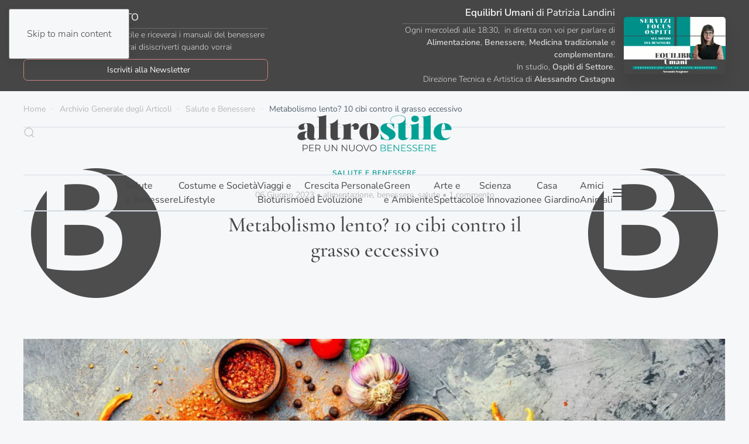

--- FILE ---
content_type: text/html; charset=UTF-8
request_url: https://altrostile.net/metabolismo-lento-10-cibi-contro-il-grasso/
body_size: 45213
content:
<!DOCTYPE html>
<html lang="it-IT" prefix="og: https://ogp.me/ns#">
    <head>
<meta charset="UTF-8">
<script>if(navigator.userAgent.match(/MSIE|Internet Explorer/i)||navigator.userAgent.match(/Trident\/7\..*?rv:11/i)){var href=document.location.href;if(!href.match(/[?&]nowprocket/)){if(href.indexOf("?")==-1){if(href.indexOf("#")==-1){document.location.href=href+"?nowprocket=1"}else{document.location.href=href.replace("#","?nowprocket=1#")}}else{if(href.indexOf("#")==-1){document.location.href=href+"&nowprocket=1"}else{document.location.href=href.replace("#","&nowprocket=1#")}}}}</script><script>(()=>{class RocketLazyLoadScripts{constructor(){this.v="2.0.4",this.userEvents=["keydown","keyup","mousedown","mouseup","mousemove","mouseover","mouseout","touchmove","touchstart","touchend","touchcancel","wheel","click","dblclick","input"],this.attributeEvents=["onblur","onclick","oncontextmenu","ondblclick","onfocus","onmousedown","onmouseenter","onmouseleave","onmousemove","onmouseout","onmouseover","onmouseup","onmousewheel","onscroll","onsubmit"]}async t(){this.i(),this.o(),/iP(ad|hone)/.test(navigator.userAgent)&&this.h(),this.u(),this.l(this),this.m(),this.k(this),this.p(this),this._(),await Promise.all([this.R(),this.L()]),this.lastBreath=Date.now(),this.S(this),this.P(),this.D(),this.O(),this.M(),await this.C(this.delayedScripts.normal),await this.C(this.delayedScripts.defer),await this.C(this.delayedScripts.async),await this.T(),await this.F(),await this.j(),await this.A(),window.dispatchEvent(new Event("rocket-allScriptsLoaded")),this.everythingLoaded=!0,this.lastTouchEnd&&await new Promise(t=>setTimeout(t,500-Date.now()+this.lastTouchEnd)),this.I(),this.H(),this.U(),this.W()}i(){this.CSPIssue=sessionStorage.getItem("rocketCSPIssue"),document.addEventListener("securitypolicyviolation",t=>{this.CSPIssue||"script-src-elem"!==t.violatedDirective||"data"!==t.blockedURI||(this.CSPIssue=!0,sessionStorage.setItem("rocketCSPIssue",!0))},{isRocket:!0})}o(){window.addEventListener("pageshow",t=>{this.persisted=t.persisted,this.realWindowLoadedFired=!0},{isRocket:!0}),window.addEventListener("pagehide",()=>{this.onFirstUserAction=null},{isRocket:!0})}h(){let t;function e(e){t=e}window.addEventListener("touchstart",e,{isRocket:!0}),window.addEventListener("touchend",function i(o){o.changedTouches[0]&&t.changedTouches[0]&&Math.abs(o.changedTouches[0].pageX-t.changedTouches[0].pageX)<10&&Math.abs(o.changedTouches[0].pageY-t.changedTouches[0].pageY)<10&&o.timeStamp-t.timeStamp<200&&(window.removeEventListener("touchstart",e,{isRocket:!0}),window.removeEventListener("touchend",i,{isRocket:!0}),"INPUT"===o.target.tagName&&"text"===o.target.type||(o.target.dispatchEvent(new TouchEvent("touchend",{target:o.target,bubbles:!0})),o.target.dispatchEvent(new MouseEvent("mouseover",{target:o.target,bubbles:!0})),o.target.dispatchEvent(new PointerEvent("click",{target:o.target,bubbles:!0,cancelable:!0,detail:1,clientX:o.changedTouches[0].clientX,clientY:o.changedTouches[0].clientY})),event.preventDefault()))},{isRocket:!0})}q(t){this.userActionTriggered||("mousemove"!==t.type||this.firstMousemoveIgnored?"keyup"===t.type||"mouseover"===t.type||"mouseout"===t.type||(this.userActionTriggered=!0,this.onFirstUserAction&&this.onFirstUserAction()):this.firstMousemoveIgnored=!0),"click"===t.type&&t.preventDefault(),t.stopPropagation(),t.stopImmediatePropagation(),"touchstart"===this.lastEvent&&"touchend"===t.type&&(this.lastTouchEnd=Date.now()),"click"===t.type&&(this.lastTouchEnd=0),this.lastEvent=t.type,t.composedPath&&t.composedPath()[0].getRootNode()instanceof ShadowRoot&&(t.rocketTarget=t.composedPath()[0]),this.savedUserEvents.push(t)}u(){this.savedUserEvents=[],this.userEventHandler=this.q.bind(this),this.userEvents.forEach(t=>window.addEventListener(t,this.userEventHandler,{passive:!1,isRocket:!0})),document.addEventListener("visibilitychange",this.userEventHandler,{isRocket:!0})}U(){this.userEvents.forEach(t=>window.removeEventListener(t,this.userEventHandler,{passive:!1,isRocket:!0})),document.removeEventListener("visibilitychange",this.userEventHandler,{isRocket:!0}),this.savedUserEvents.forEach(t=>{(t.rocketTarget||t.target).dispatchEvent(new window[t.constructor.name](t.type,t))})}m(){const t="return false",e=Array.from(this.attributeEvents,t=>"data-rocket-"+t),i="["+this.attributeEvents.join("],[")+"]",o="[data-rocket-"+this.attributeEvents.join("],[data-rocket-")+"]",s=(e,i,o)=>{o&&o!==t&&(e.setAttribute("data-rocket-"+i,o),e["rocket"+i]=new Function("event",o),e.setAttribute(i,t))};new MutationObserver(t=>{for(const n of t)"attributes"===n.type&&(n.attributeName.startsWith("data-rocket-")||this.everythingLoaded?n.attributeName.startsWith("data-rocket-")&&this.everythingLoaded&&this.N(n.target,n.attributeName.substring(12)):s(n.target,n.attributeName,n.target.getAttribute(n.attributeName))),"childList"===n.type&&n.addedNodes.forEach(t=>{if(t.nodeType===Node.ELEMENT_NODE)if(this.everythingLoaded)for(const i of[t,...t.querySelectorAll(o)])for(const t of i.getAttributeNames())e.includes(t)&&this.N(i,t.substring(12));else for(const e of[t,...t.querySelectorAll(i)])for(const t of e.getAttributeNames())this.attributeEvents.includes(t)&&s(e,t,e.getAttribute(t))})}).observe(document,{subtree:!0,childList:!0,attributeFilter:[...this.attributeEvents,...e]})}I(){this.attributeEvents.forEach(t=>{document.querySelectorAll("[data-rocket-"+t+"]").forEach(e=>{this.N(e,t)})})}N(t,e){const i=t.getAttribute("data-rocket-"+e);i&&(t.setAttribute(e,i),t.removeAttribute("data-rocket-"+e))}k(t){Object.defineProperty(HTMLElement.prototype,"onclick",{get(){return this.rocketonclick||null},set(e){this.rocketonclick=e,this.setAttribute(t.everythingLoaded?"onclick":"data-rocket-onclick","this.rocketonclick(event)")}})}S(t){function e(e,i){let o=e[i];e[i]=null,Object.defineProperty(e,i,{get:()=>o,set(s){t.everythingLoaded?o=s:e["rocket"+i]=o=s}})}e(document,"onreadystatechange"),e(window,"onload"),e(window,"onpageshow");try{Object.defineProperty(document,"readyState",{get:()=>t.rocketReadyState,set(e){t.rocketReadyState=e},configurable:!0}),document.readyState="loading"}catch(t){console.log("WPRocket DJE readyState conflict, bypassing")}}l(t){this.originalAddEventListener=EventTarget.prototype.addEventListener,this.originalRemoveEventListener=EventTarget.prototype.removeEventListener,this.savedEventListeners=[],EventTarget.prototype.addEventListener=function(e,i,o){o&&o.isRocket||!t.B(e,this)&&!t.userEvents.includes(e)||t.B(e,this)&&!t.userActionTriggered||e.startsWith("rocket-")||t.everythingLoaded?t.originalAddEventListener.call(this,e,i,o):(t.savedEventListeners.push({target:this,remove:!1,type:e,func:i,options:o}),"mouseenter"!==e&&"mouseleave"!==e||t.originalAddEventListener.call(this,e,t.savedUserEvents.push,o))},EventTarget.prototype.removeEventListener=function(e,i,o){o&&o.isRocket||!t.B(e,this)&&!t.userEvents.includes(e)||t.B(e,this)&&!t.userActionTriggered||e.startsWith("rocket-")||t.everythingLoaded?t.originalRemoveEventListener.call(this,e,i,o):t.savedEventListeners.push({target:this,remove:!0,type:e,func:i,options:o})}}J(t,e){this.savedEventListeners=this.savedEventListeners.filter(i=>{let o=i.type,s=i.target||window;return e!==o||t!==s||(this.B(o,s)&&(i.type="rocket-"+o),this.$(i),!1)})}H(){EventTarget.prototype.addEventListener=this.originalAddEventListener,EventTarget.prototype.removeEventListener=this.originalRemoveEventListener,this.savedEventListeners.forEach(t=>this.$(t))}$(t){t.remove?this.originalRemoveEventListener.call(t.target,t.type,t.func,t.options):this.originalAddEventListener.call(t.target,t.type,t.func,t.options)}p(t){let e;function i(e){return t.everythingLoaded?e:e.split(" ").map(t=>"load"===t||t.startsWith("load.")?"rocket-jquery-load":t).join(" ")}function o(o){function s(e){const s=o.fn[e];o.fn[e]=o.fn.init.prototype[e]=function(){return this[0]===window&&t.userActionTriggered&&("string"==typeof arguments[0]||arguments[0]instanceof String?arguments[0]=i(arguments[0]):"object"==typeof arguments[0]&&Object.keys(arguments[0]).forEach(t=>{const e=arguments[0][t];delete arguments[0][t],arguments[0][i(t)]=e})),s.apply(this,arguments),this}}if(o&&o.fn&&!t.allJQueries.includes(o)){const e={DOMContentLoaded:[],"rocket-DOMContentLoaded":[]};for(const t in e)document.addEventListener(t,()=>{e[t].forEach(t=>t())},{isRocket:!0});o.fn.ready=o.fn.init.prototype.ready=function(i){function s(){parseInt(o.fn.jquery)>2?setTimeout(()=>i.bind(document)(o)):i.bind(document)(o)}return"function"==typeof i&&(t.realDomReadyFired?!t.userActionTriggered||t.fauxDomReadyFired?s():e["rocket-DOMContentLoaded"].push(s):e.DOMContentLoaded.push(s)),o([])},s("on"),s("one"),s("off"),t.allJQueries.push(o)}e=o}t.allJQueries=[],o(window.jQuery),Object.defineProperty(window,"jQuery",{get:()=>e,set(t){o(t)}})}P(){const t=new Map;document.write=document.writeln=function(e){const i=document.currentScript,o=document.createRange(),s=i.parentElement;let n=t.get(i);void 0===n&&(n=i.nextSibling,t.set(i,n));const c=document.createDocumentFragment();o.setStart(c,0),c.appendChild(o.createContextualFragment(e)),s.insertBefore(c,n)}}async R(){return new Promise(t=>{this.userActionTriggered?t():this.onFirstUserAction=t})}async L(){return new Promise(t=>{document.addEventListener("DOMContentLoaded",()=>{this.realDomReadyFired=!0,t()},{isRocket:!0})})}async j(){return this.realWindowLoadedFired?Promise.resolve():new Promise(t=>{window.addEventListener("load",t,{isRocket:!0})})}M(){this.pendingScripts=[];this.scriptsMutationObserver=new MutationObserver(t=>{for(const e of t)e.addedNodes.forEach(t=>{"SCRIPT"!==t.tagName||t.noModule||t.isWPRocket||this.pendingScripts.push({script:t,promise:new Promise(e=>{const i=()=>{const i=this.pendingScripts.findIndex(e=>e.script===t);i>=0&&this.pendingScripts.splice(i,1),e()};t.addEventListener("load",i,{isRocket:!0}),t.addEventListener("error",i,{isRocket:!0}),setTimeout(i,1e3)})})})}),this.scriptsMutationObserver.observe(document,{childList:!0,subtree:!0})}async F(){await this.X(),this.pendingScripts.length?(await this.pendingScripts[0].promise,await this.F()):this.scriptsMutationObserver.disconnect()}D(){this.delayedScripts={normal:[],async:[],defer:[]},document.querySelectorAll("script[type$=rocketlazyloadscript]").forEach(t=>{t.hasAttribute("data-rocket-src")?t.hasAttribute("async")&&!1!==t.async?this.delayedScripts.async.push(t):t.hasAttribute("defer")&&!1!==t.defer||"module"===t.getAttribute("data-rocket-type")?this.delayedScripts.defer.push(t):this.delayedScripts.normal.push(t):this.delayedScripts.normal.push(t)})}async _(){await this.L();let t=[];document.querySelectorAll("script[type$=rocketlazyloadscript][data-rocket-src]").forEach(e=>{let i=e.getAttribute("data-rocket-src");if(i&&!i.startsWith("data:")){i.startsWith("//")&&(i=location.protocol+i);try{const o=new URL(i).origin;o!==location.origin&&t.push({src:o,crossOrigin:e.crossOrigin||"module"===e.getAttribute("data-rocket-type")})}catch(t){}}}),t=[...new Map(t.map(t=>[JSON.stringify(t),t])).values()],this.Y(t,"preconnect")}async G(t){if(await this.K(),!0!==t.noModule||!("noModule"in HTMLScriptElement.prototype))return new Promise(e=>{let i;function o(){(i||t).setAttribute("data-rocket-status","executed"),e()}try{if(navigator.userAgent.includes("Firefox/")||""===navigator.vendor||this.CSPIssue)i=document.createElement("script"),[...t.attributes].forEach(t=>{let e=t.nodeName;"type"!==e&&("data-rocket-type"===e&&(e="type"),"data-rocket-src"===e&&(e="src"),i.setAttribute(e,t.nodeValue))}),t.text&&(i.text=t.text),t.nonce&&(i.nonce=t.nonce),i.hasAttribute("src")?(i.addEventListener("load",o,{isRocket:!0}),i.addEventListener("error",()=>{i.setAttribute("data-rocket-status","failed-network"),e()},{isRocket:!0}),setTimeout(()=>{i.isConnected||e()},1)):(i.text=t.text,o()),i.isWPRocket=!0,t.parentNode.replaceChild(i,t);else{const i=t.getAttribute("data-rocket-type"),s=t.getAttribute("data-rocket-src");i?(t.type=i,t.removeAttribute("data-rocket-type")):t.removeAttribute("type"),t.addEventListener("load",o,{isRocket:!0}),t.addEventListener("error",i=>{this.CSPIssue&&i.target.src.startsWith("data:")?(console.log("WPRocket: CSP fallback activated"),t.removeAttribute("src"),this.G(t).then(e)):(t.setAttribute("data-rocket-status","failed-network"),e())},{isRocket:!0}),s?(t.fetchPriority="high",t.removeAttribute("data-rocket-src"),t.src=s):t.src="data:text/javascript;base64,"+window.btoa(unescape(encodeURIComponent(t.text)))}}catch(i){t.setAttribute("data-rocket-status","failed-transform"),e()}});t.setAttribute("data-rocket-status","skipped")}async C(t){const e=t.shift();return e?(e.isConnected&&await this.G(e),this.C(t)):Promise.resolve()}O(){this.Y([...this.delayedScripts.normal,...this.delayedScripts.defer,...this.delayedScripts.async],"preload")}Y(t,e){this.trash=this.trash||[];let i=!0;var o=document.createDocumentFragment();t.forEach(t=>{const s=t.getAttribute&&t.getAttribute("data-rocket-src")||t.src;if(s&&!s.startsWith("data:")){const n=document.createElement("link");n.href=s,n.rel=e,"preconnect"!==e&&(n.as="script",n.fetchPriority=i?"high":"low"),t.getAttribute&&"module"===t.getAttribute("data-rocket-type")&&(n.crossOrigin=!0),t.crossOrigin&&(n.crossOrigin=t.crossOrigin),t.integrity&&(n.integrity=t.integrity),t.nonce&&(n.nonce=t.nonce),o.appendChild(n),this.trash.push(n),i=!1}}),document.head.appendChild(o)}W(){this.trash.forEach(t=>t.remove())}async T(){try{document.readyState="interactive"}catch(t){}this.fauxDomReadyFired=!0;try{await this.K(),this.J(document,"readystatechange"),document.dispatchEvent(new Event("rocket-readystatechange")),await this.K(),document.rocketonreadystatechange&&document.rocketonreadystatechange(),await this.K(),this.J(document,"DOMContentLoaded"),document.dispatchEvent(new Event("rocket-DOMContentLoaded")),await this.K(),this.J(window,"DOMContentLoaded"),window.dispatchEvent(new Event("rocket-DOMContentLoaded"))}catch(t){console.error(t)}}async A(){try{document.readyState="complete"}catch(t){}try{await this.K(),this.J(document,"readystatechange"),document.dispatchEvent(new Event("rocket-readystatechange")),await this.K(),document.rocketonreadystatechange&&document.rocketonreadystatechange(),await this.K(),this.J(window,"load"),window.dispatchEvent(new Event("rocket-load")),await this.K(),window.rocketonload&&window.rocketonload(),await this.K(),this.allJQueries.forEach(t=>t(window).trigger("rocket-jquery-load")),await this.K(),this.J(window,"pageshow");const t=new Event("rocket-pageshow");t.persisted=this.persisted,window.dispatchEvent(t),await this.K(),window.rocketonpageshow&&window.rocketonpageshow({persisted:this.persisted})}catch(t){console.error(t)}}async K(){Date.now()-this.lastBreath>45&&(await this.X(),this.lastBreath=Date.now())}async X(){return document.hidden?new Promise(t=>setTimeout(t)):new Promise(t=>requestAnimationFrame(t))}B(t,e){return e===document&&"readystatechange"===t||(e===document&&"DOMContentLoaded"===t||(e===window&&"DOMContentLoaded"===t||(e===window&&"load"===t||e===window&&"pageshow"===t)))}static run(){(new RocketLazyLoadScripts).t()}}RocketLazyLoadScripts.run()})();</script>
        
        <meta name="viewport" content="width=device-width, initial-scale=1">
        <link rel="icon" href="/wp-content/uploads/2023/02/favicon.png" sizes="any">
                <link rel="icon" href="/wp-content/uploads/2023/02/favicon.svg" type="image/svg+xml">
                <link rel="apple-touch-icon" href="/wp-content/uploads/2023/02/apple-touch-icon.png">
                <link rel="pingback" href="https://altrostile.net/xmlrpc.php">
                
<!-- Ottimizzazione per i motori di ricerca di Rank Math - https://rankmath.com/ -->
<title>Metabolismo Lento? 10 Cibi Contro Il Grasso Eccessivo</title>
<meta name="description" content="02 Dicembre 2025, Metabolismo lento; non esistono strade veloci per la perdita di peso, ma alcuni alimenti possono stimolarlo e farci dimagrire.">
<meta name="robots" content="follow, index, max-snippet:-1, max-video-preview:-1, max-image-preview:large">
<link rel="canonical" href="https://altrostile.net/metabolismo-lento-10-cibi-contro-il-grasso/">
<meta property="og:locale" content="it_IT">
<meta property="og:type" content="article">
<meta property="og:title" content="Metabolismo Lento? 10 Cibi Contro Il Grasso Eccessivo">
<meta property="og:description" content="02 Dicembre 2025, Metabolismo lento; non esistono strade veloci per la perdita di peso, ma alcuni alimenti possono stimolarlo e farci dimagrire.">
<meta property="og:url" content="https://altrostile.net/metabolismo-lento-10-cibi-contro-il-grasso/">
<meta property="og:site_name" content="AltroStile - Per un Nuovo Benessere Bioevolutivo">
<meta property="article:tag" content="alimentazione">
<meta property="article:tag" content="benessere">
<meta property="article:tag" content="salute">
<meta property="article:section" content="Salute e Benessere">
<meta property="og:updated_time" content="2023-06-06T15:25:25+01:00">
<meta property="og:image" content="https://altrostile.net/wp-content/uploads/2023/06/metabolismo-lento-6-AltroStile-salute-e-benessere.jpg">
<meta property="og:image:secure_url" content="https://altrostile.net/wp-content/uploads/2023/06/metabolismo-lento-6-AltroStile-salute-e-benessere.jpg">
<meta property="og:image:width" content="1920">
<meta property="og:image:height" content="1080">
<meta property="og:image:alt" content="metabolismo lento">
<meta property="og:image:type" content="image/jpeg">
<meta property="article:published_time" content="2023-06-06T12:18:50+01:00">
<meta property="article:modified_time" content="2023-06-06T15:25:25+01:00">
<meta name="twitter:card" content="summary_large_image">
<meta name="twitter:title" content="Metabolismo Lento? 10 Cibi Contro Il Grasso Eccessivo">
<meta name="twitter:description" content="02 Dicembre 2025, Metabolismo lento; non esistono strade veloci per la perdita di peso, ma alcuni alimenti possono stimolarlo e farci dimagrire.">
<meta name="twitter:image" content="https://altrostile.net/wp-content/uploads/2023/06/metabolismo-lento-6-AltroStile-salute-e-benessere.jpg">
<meta name="twitter:label1" content="Scritto da">
<meta name="twitter:data1" content="Patrizia Landini">
<meta name="twitter:label2" content="Tempo di lettura">
<meta name="twitter:data2" content="12 minuti">
<script type="application/ld+json" class="rank-math-schema-pro">{"@context":"https://schema.org","@graph":[[{"@context":"https://schema.org","@type":"SiteNavigationElement","@id":"#rank-math-toc","name":"Perdita di peso","url":"https://altrostile.net/metabolismo-lento-10-cibi-contro-il-grasso/#perdita-di-peso"},{"@context":"https://schema.org","@type":"SiteNavigationElement","@id":"#rank-math-toc","name":"1 Carboidrati integrali","url":"https://altrostile.net/metabolismo-lento-10-cibi-contro-il-grasso/#1-carboidrati-integrali"},{"@context":"https://schema.org","@type":"SiteNavigationElement","@id":"#rank-math-toc","name":"2 Mele","url":"https://altrostile.net/metabolismo-lento-10-cibi-contro-il-grasso/#2-mele"},{"@context":"https://schema.org","@type":"SiteNavigationElement","@id":"#rank-math-toc","name":"3 Agrumi","url":"https://altrostile.net/metabolismo-lento-10-cibi-contro-il-grasso/#3-agrumi"},{"@context":"https://schema.org","@type":"SiteNavigationElement","@id":"#rank-math-toc","name":"4 T\u00e8 verde","url":"https://altrostile.net/metabolismo-lento-10-cibi-contro-il-grasso/#4-te-verde"},{"@context":"https://schema.org","@type":"SiteNavigationElement","@id":"#rank-math-toc","name":"5 Semi oleosi","url":"https://altrostile.net/metabolismo-lento-10-cibi-contro-il-grasso/#5-semi-oleosi"},{"@context":"https://schema.org","@type":"SiteNavigationElement","@id":"#rank-math-toc","name":"6 Pesce e alghe","url":"https://altrostile.net/metabolismo-lento-10-cibi-contro-il-grasso/#6-pesce-e-alghe"},{"@context":"https://schema.org","@type":"SiteNavigationElement","@id":"#rank-math-toc","name":"7 Spezie","url":"https://altrostile.net/metabolismo-lento-10-cibi-contro-il-grasso/#7-spezie"},{"@context":"https://schema.org","@type":"SiteNavigationElement","@id":"#rank-math-toc","name":"8 Senape","url":"https://altrostile.net/metabolismo-lento-10-cibi-contro-il-grasso/#8-senape"},{"@context":"https://schema.org","@type":"SiteNavigationElement","@id":"#rank-math-toc","name":"9 Broccoli","url":"https://altrostile.net/metabolismo-lento-10-cibi-contro-il-grasso/#9-broccoli"},{"@context":"https://schema.org","@type":"SiteNavigationElement","@id":"#rank-math-toc","name":"10 Peperoncino","url":"https://altrostile.net/metabolismo-lento-10-cibi-contro-il-grasso/#10-peperoncino"}],{"@type":["NewsMediaOrganization","Organization"],"@id":"https://altrostile.net/#organization","name":"AltroStile - Per un Nuovo Benessere Bioevolutivo","url":"https://altrostile.net","logo":{"@type":"ImageObject","@id":"https://altrostile.net/#logo","url":"https://altrostile.net/wp-content/uploads/2023/03/logo-per-renkmat.png","contentUrl":"https://altrostile.net/wp-content/uploads/2023/03/logo-per-renkmat.png","caption":"AltroStile - Per un Nuovo Benessere Bioevolutivo","inLanguage":"it-IT","width":"112","height":"112"}},{"@type":"WebSite","@id":"https://altrostile.net/#website","url":"https://altrostile.net","name":"AltroStile - Per un Nuovo Benessere Bioevolutivo","alternateName":"AltroStile","publisher":{"@id":"https://altrostile.net/#organization"},"inLanguage":"it-IT"},{"@type":"ImageObject","@id":"https://altrostile.net/wp-content/uploads/2023/06/metabolismo-lento-6-AltroStile-salute-e-benessere.jpg","url":"https://altrostile.net/wp-content/uploads/2023/06/metabolismo-lento-6-AltroStile-salute-e-benessere.jpg","width":"1920","height":"1080","inLanguage":"it-IT"},{"@type":"WebPage","@id":"https://altrostile.net/metabolismo-lento-10-cibi-contro-il-grasso/#webpage","url":"https://altrostile.net/metabolismo-lento-10-cibi-contro-il-grasso/","name":"Metabolismo Lento? 10 Cibi Contro Il Grasso Eccessivo","datePublished":"2023-06-06T12:18:50+01:00","dateModified":"2023-06-06T15:25:25+01:00","isPartOf":{"@id":"https://altrostile.net/#website"},"primaryImageOfPage":{"@id":"https://altrostile.net/wp-content/uploads/2023/06/metabolismo-lento-6-AltroStile-salute-e-benessere.jpg"},"inLanguage":"it-IT"},{"@type":"Person","@id":"https://altrostile.net/author/patrizia/","name":"Patrizia Landini","description":"Patrizia Landini \u2022 Giornalista del Benessere e Brand Strategist, ha fondato AltroStile e ViaVai TV. Produttrice Media Internazionale","url":"https://altrostile.net/author/patrizia/","image":{"@type":"ImageObject","@id":"https://secure.gravatar.com/avatar/1887a335a973b6292a2e69d421f3d28e984473c5438be6d312f8efeb0f839c27?s=96&amp;r=g","url":"https://secure.gravatar.com/avatar/1887a335a973b6292a2e69d421f3d28e984473c5438be6d312f8efeb0f839c27?s=96&amp;r=g","caption":"Patrizia Landini","inLanguage":"it-IT"},"sameAs":["https://patrizialandini.it"],"worksFor":{"@id":"https://altrostile.net/#organization"}},{"@type":"NewsArticle","headline":"Metabolismo Lento? 10 Cibi Contro Il Grasso Eccessivo","keywords":"metabolismo lento","datePublished":"2023-06-06T12:18:50+01:00","dateModified":"2023-06-06T15:25:25+01:00","articleSection":"Salute e Benessere","author":{"@id":"https://altrostile.net/author/patrizia/","name":"Patrizia Landini"},"publisher":{"@id":"https://altrostile.net/#organization"},"description":"02 Dicembre 2025, Metabolismo lento; non esistono strade veloci per la perdita di peso, ma alcuni alimenti possono stimolarlo e farci dimagrire.","copyrightYear":"2023","copyrightHolder":{"@id":"https://altrostile.net/#organization"},"name":"Metabolismo Lento? 10 Cibi Contro Il Grasso Eccessivo","@id":"https://altrostile.net/metabolismo-lento-10-cibi-contro-il-grasso/#richSnippet","isPartOf":{"@id":"https://altrostile.net/metabolismo-lento-10-cibi-contro-il-grasso/#webpage"},"image":{"@id":"https://altrostile.net/wp-content/uploads/2023/06/metabolismo-lento-6-AltroStile-salute-e-benessere.jpg"},"inLanguage":"it-IT","mainEntityOfPage":{"@id":"https://altrostile.net/metabolismo-lento-10-cibi-contro-il-grasso/#webpage"}}]}</script>
<!-- /Rank Math WordPress SEO plugin -->

<link rel="dns-prefetch" href="//cdn.iubenda.com">
<link rel="dns-prefetch" href="//platform.illow.io">
<link rel="dns-prefetch" href="//news.google.com">
<link rel="dns-prefetch" href="//www.googletagmanager.com">
<link rel="dns-prefetch" href="//pagead2.googlesyndication.com">

<link rel="alternate" type="application/rss+xml" title="AltroStile &raquo; Feed" href="https://altrostile.net/feed/">
<link rel="alternate" type="application/rss+xml" title="AltroStile &raquo; Feed dei commenti" href="https://altrostile.net/comments/feed/">
<link rel="alternate" type="application/rss+xml" title="AltroStile &raquo; Metabolismo lento? 10 cibi contro il grasso eccessivo Feed dei commenti" href="https://altrostile.net/metabolismo-lento-10-cibi-contro-il-grasso/feed/">
<style id="wp-emoji-styles-inline-css">

	img.wp-smiley, img.emoji {
		display: inline !important;
		border: none !important;
		box-shadow: none !important;
		height: 1em !important;
		width: 1em !important;
		margin: 0 0.07em !important;
		vertical-align: -0.1em !important;
		background: none !important;
		padding: 0 !important;
	}
</style>
<link rel="stylesheet" id="wp-block-library-css" href="https://altrostile.net/wp-includes/css/dist/block-library/style.min.css?ver=6.8.3" media="all">
<style id="classic-theme-styles-inline-css">
/*! This file is auto-generated */
.wp-block-button__link{color:#fff;background-color:#32373c;border-radius:9999px;box-shadow:none;text-decoration:none;padding:calc(.667em + 2px) calc(1.333em + 2px);font-size:1.125em}.wp-block-file__button{background:#32373c;color:#fff;text-decoration:none}
</style>
<style id="presto-player-popup-trigger-style-inline-css">
:where(.wp-block-presto-player-popup-trigger) {
  /* reduce specificity */
  display: grid;
  gap: 1rem;
  cursor: pointer;
}

/* Play icon overlay for popup image trigger variation */
:where(.presto-popup-image-trigger) {
  position: relative;
  cursor: pointer;
}

:where(.presto-popup-image-trigger)::before {
  content: "";
  position: absolute;
  top: 50%;
  left: 50%;
  transform: translate(-50%, -50%);
  width: 48px;
  height: 48px;
  background-image: var(--wpr-bg-1fd4b911-d091-4de7-a91c-30967c079d61);
  background-size: contain;
  background-repeat: no-repeat;
  background-position: center;
  z-index: 10;
  pointer-events: none;
}

:where(.presto-popup-image-trigger img) {
  display: block;
  width: 100%;
  height: auto;
  filter: brightness(0.5);
}
</style>
<style id="presto-player-popup-media-style-inline-css">
.wp-block-presto-player-popup.is-selected .wp-block-presto-player-popup-media {
  display: initial;
}

.wp-block-presto-player-popup.has-child-selected .wp-block-presto-player-popup-media {
  display: initial;
}

.presto-popup__overlay {
  position: fixed;
  top: 0;
  left: 0;
  z-index: 100000;
  overflow: hidden;
  width: 100%;
  height: 100vh;
  box-sizing: border-box;
  padding: 0 5%;
  visibility: hidden;
  opacity: 0;
  display: flex;
  align-items: center;
  justify-content: center;
  transition:
    opacity 0.2s ease,
    visibility 0.2s ease;

  --presto-popup-media-width: 1280px;
  --presto-popup-background-color: rgba(0, 0, 0, 0.917);
}

.presto-popup--active {
  visibility: visible;
  opacity: 1;
}

.presto-popup--active .presto-popup__content {
  transform: scale(1);
}

.presto-popup__content {
  position: relative;
  z-index: 9999999999;
  width: 100%;
  max-width: var(--presto-popup-media-width);
  transform: scale(0.9);
  transition: transform 0.2s ease;
}

.presto-popup__close-button {
  position: absolute;
  top: calc(env(safe-area-inset-top) + 16px);
  right: calc(env(safe-area-inset-right) + 16px);
  padding: 0;
  cursor: pointer;
  z-index: 5000000;
  min-width: 24px;
  min-height: 24px;
  width: 24px;
  height: 24px;
  display: flex;
  align-items: center;
  justify-content: center;
  border: none;
  background: none;
  box-shadow: none;
  transition: opacity 0.2s ease;
}

.presto-popup__close-button:hover,
.presto-popup__close-button:focus {
  opacity: 0.8;
  background: none;
  border: none;
}

.presto-popup__close-button:not(:hover):not(:active):not(.has-background) {
  background: none;
  border: none;
}

.presto-popup__close-button svg {
  width: 24px;
  height: 24px;
  fill: white;
}

.presto-popup__scrim {
  width: 100%;
  height: 100%;
  position: absolute;
  z-index: 2000000;
  background-color: var(--presto-popup-background-color, rgb(255, 255, 255));
}

.presto-popup__speak {
  position: absolute;
  width: 1px;
  height: 1px;
  padding: 0;
  margin: -1px;
  overflow: hidden;
  clip: rect(0, 0, 0, 0);
  white-space: nowrap;
  border: 0;
}
</style>
<style id="global-styles-inline-css">
:root{--wp--preset--aspect-ratio--square: 1;--wp--preset--aspect-ratio--4-3: 4/3;--wp--preset--aspect-ratio--3-4: 3/4;--wp--preset--aspect-ratio--3-2: 3/2;--wp--preset--aspect-ratio--2-3: 2/3;--wp--preset--aspect-ratio--16-9: 16/9;--wp--preset--aspect-ratio--9-16: 9/16;--wp--preset--color--black: #000000;--wp--preset--color--cyan-bluish-gray: #abb8c3;--wp--preset--color--white: #ffffff;--wp--preset--color--pale-pink: #f78da7;--wp--preset--color--vivid-red: #cf2e2e;--wp--preset--color--luminous-vivid-orange: #ff6900;--wp--preset--color--luminous-vivid-amber: #fcb900;--wp--preset--color--light-green-cyan: #7bdcb5;--wp--preset--color--vivid-green-cyan: #00d084;--wp--preset--color--pale-cyan-blue: #8ed1fc;--wp--preset--color--vivid-cyan-blue: #0693e3;--wp--preset--color--vivid-purple: #9b51e0;--wp--preset--gradient--vivid-cyan-blue-to-vivid-purple: linear-gradient(135deg,rgba(6,147,227,1) 0%,rgb(155,81,224) 100%);--wp--preset--gradient--light-green-cyan-to-vivid-green-cyan: linear-gradient(135deg,rgb(122,220,180) 0%,rgb(0,208,130) 100%);--wp--preset--gradient--luminous-vivid-amber-to-luminous-vivid-orange: linear-gradient(135deg,rgba(252,185,0,1) 0%,rgba(255,105,0,1) 100%);--wp--preset--gradient--luminous-vivid-orange-to-vivid-red: linear-gradient(135deg,rgba(255,105,0,1) 0%,rgb(207,46,46) 100%);--wp--preset--gradient--very-light-gray-to-cyan-bluish-gray: linear-gradient(135deg,rgb(238,238,238) 0%,rgb(169,184,195) 100%);--wp--preset--gradient--cool-to-warm-spectrum: linear-gradient(135deg,rgb(74,234,220) 0%,rgb(151,120,209) 20%,rgb(207,42,186) 40%,rgb(238,44,130) 60%,rgb(251,105,98) 80%,rgb(254,248,76) 100%);--wp--preset--gradient--blush-light-purple: linear-gradient(135deg,rgb(255,206,236) 0%,rgb(152,150,240) 100%);--wp--preset--gradient--blush-bordeaux: linear-gradient(135deg,rgb(254,205,165) 0%,rgb(254,45,45) 50%,rgb(107,0,62) 100%);--wp--preset--gradient--luminous-dusk: linear-gradient(135deg,rgb(255,203,112) 0%,rgb(199,81,192) 50%,rgb(65,88,208) 100%);--wp--preset--gradient--pale-ocean: linear-gradient(135deg,rgb(255,245,203) 0%,rgb(182,227,212) 50%,rgb(51,167,181) 100%);--wp--preset--gradient--electric-grass: linear-gradient(135deg,rgb(202,248,128) 0%,rgb(113,206,126) 100%);--wp--preset--gradient--midnight: linear-gradient(135deg,rgb(2,3,129) 0%,rgb(40,116,252) 100%);--wp--preset--font-size--small: 13px;--wp--preset--font-size--medium: 20px;--wp--preset--font-size--large: 36px;--wp--preset--font-size--x-large: 42px;--wp--preset--spacing--20: 0.44rem;--wp--preset--spacing--30: 0.67rem;--wp--preset--spacing--40: 1rem;--wp--preset--spacing--50: 1.5rem;--wp--preset--spacing--60: 2.25rem;--wp--preset--spacing--70: 3.38rem;--wp--preset--spacing--80: 5.06rem;--wp--preset--shadow--natural: 6px 6px 9px rgba(0, 0, 0, 0.2);--wp--preset--shadow--deep: 12px 12px 50px rgba(0, 0, 0, 0.4);--wp--preset--shadow--sharp: 6px 6px 0px rgba(0, 0, 0, 0.2);--wp--preset--shadow--outlined: 6px 6px 0px -3px rgba(255, 255, 255, 1), 6px 6px rgba(0, 0, 0, 1);--wp--preset--shadow--crisp: 6px 6px 0px rgba(0, 0, 0, 1);}:root :where(.is-layout-flow) > :first-child{margin-block-start: 0;}:root :where(.is-layout-flow) > :last-child{margin-block-end: 0;}:root :where(.is-layout-flow) > *{margin-block-start: 24px;margin-block-end: 0;}:root :where(.is-layout-constrained) > :first-child{margin-block-start: 0;}:root :where(.is-layout-constrained) > :last-child{margin-block-end: 0;}:root :where(.is-layout-constrained) > *{margin-block-start: 24px;margin-block-end: 0;}:root :where(.is-layout-flex){gap: 24px;}:root :where(.is-layout-grid){gap: 24px;}body .is-layout-flex{display: flex;}.is-layout-flex{flex-wrap: wrap;align-items: center;}.is-layout-flex > :is(*, div){margin: 0;}body .is-layout-grid{display: grid;}.is-layout-grid > :is(*, div){margin: 0;}.has-black-color{color: var(--wp--preset--color--black) !important;}.has-cyan-bluish-gray-color{color: var(--wp--preset--color--cyan-bluish-gray) !important;}.has-white-color{color: var(--wp--preset--color--white) !important;}.has-pale-pink-color{color: var(--wp--preset--color--pale-pink) !important;}.has-vivid-red-color{color: var(--wp--preset--color--vivid-red) !important;}.has-luminous-vivid-orange-color{color: var(--wp--preset--color--luminous-vivid-orange) !important;}.has-luminous-vivid-amber-color{color: var(--wp--preset--color--luminous-vivid-amber) !important;}.has-light-green-cyan-color{color: var(--wp--preset--color--light-green-cyan) !important;}.has-vivid-green-cyan-color{color: var(--wp--preset--color--vivid-green-cyan) !important;}.has-pale-cyan-blue-color{color: var(--wp--preset--color--pale-cyan-blue) !important;}.has-vivid-cyan-blue-color{color: var(--wp--preset--color--vivid-cyan-blue) !important;}.has-vivid-purple-color{color: var(--wp--preset--color--vivid-purple) !important;}.has-black-background-color{background-color: var(--wp--preset--color--black) !important;}.has-cyan-bluish-gray-background-color{background-color: var(--wp--preset--color--cyan-bluish-gray) !important;}.has-white-background-color{background-color: var(--wp--preset--color--white) !important;}.has-pale-pink-background-color{background-color: var(--wp--preset--color--pale-pink) !important;}.has-vivid-red-background-color{background-color: var(--wp--preset--color--vivid-red) !important;}.has-luminous-vivid-orange-background-color{background-color: var(--wp--preset--color--luminous-vivid-orange) !important;}.has-luminous-vivid-amber-background-color{background-color: var(--wp--preset--color--luminous-vivid-amber) !important;}.has-light-green-cyan-background-color{background-color: var(--wp--preset--color--light-green-cyan) !important;}.has-vivid-green-cyan-background-color{background-color: var(--wp--preset--color--vivid-green-cyan) !important;}.has-pale-cyan-blue-background-color{background-color: var(--wp--preset--color--pale-cyan-blue) !important;}.has-vivid-cyan-blue-background-color{background-color: var(--wp--preset--color--vivid-cyan-blue) !important;}.has-vivid-purple-background-color{background-color: var(--wp--preset--color--vivid-purple) !important;}.has-black-border-color{border-color: var(--wp--preset--color--black) !important;}.has-cyan-bluish-gray-border-color{border-color: var(--wp--preset--color--cyan-bluish-gray) !important;}.has-white-border-color{border-color: var(--wp--preset--color--white) !important;}.has-pale-pink-border-color{border-color: var(--wp--preset--color--pale-pink) !important;}.has-vivid-red-border-color{border-color: var(--wp--preset--color--vivid-red) !important;}.has-luminous-vivid-orange-border-color{border-color: var(--wp--preset--color--luminous-vivid-orange) !important;}.has-luminous-vivid-amber-border-color{border-color: var(--wp--preset--color--luminous-vivid-amber) !important;}.has-light-green-cyan-border-color{border-color: var(--wp--preset--color--light-green-cyan) !important;}.has-vivid-green-cyan-border-color{border-color: var(--wp--preset--color--vivid-green-cyan) !important;}.has-pale-cyan-blue-border-color{border-color: var(--wp--preset--color--pale-cyan-blue) !important;}.has-vivid-cyan-blue-border-color{border-color: var(--wp--preset--color--vivid-cyan-blue) !important;}.has-vivid-purple-border-color{border-color: var(--wp--preset--color--vivid-purple) !important;}.has-vivid-cyan-blue-to-vivid-purple-gradient-background{background: var(--wp--preset--gradient--vivid-cyan-blue-to-vivid-purple) !important;}.has-light-green-cyan-to-vivid-green-cyan-gradient-background{background: var(--wp--preset--gradient--light-green-cyan-to-vivid-green-cyan) !important;}.has-luminous-vivid-amber-to-luminous-vivid-orange-gradient-background{background: var(--wp--preset--gradient--luminous-vivid-amber-to-luminous-vivid-orange) !important;}.has-luminous-vivid-orange-to-vivid-red-gradient-background{background: var(--wp--preset--gradient--luminous-vivid-orange-to-vivid-red) !important;}.has-very-light-gray-to-cyan-bluish-gray-gradient-background{background: var(--wp--preset--gradient--very-light-gray-to-cyan-bluish-gray) !important;}.has-cool-to-warm-spectrum-gradient-background{background: var(--wp--preset--gradient--cool-to-warm-spectrum) !important;}.has-blush-light-purple-gradient-background{background: var(--wp--preset--gradient--blush-light-purple) !important;}.has-blush-bordeaux-gradient-background{background: var(--wp--preset--gradient--blush-bordeaux) !important;}.has-luminous-dusk-gradient-background{background: var(--wp--preset--gradient--luminous-dusk) !important;}.has-pale-ocean-gradient-background{background: var(--wp--preset--gradient--pale-ocean) !important;}.has-electric-grass-gradient-background{background: var(--wp--preset--gradient--electric-grass) !important;}.has-midnight-gradient-background{background: var(--wp--preset--gradient--midnight) !important;}.has-small-font-size{font-size: var(--wp--preset--font-size--small) !important;}.has-medium-font-size{font-size: var(--wp--preset--font-size--medium) !important;}.has-large-font-size{font-size: var(--wp--preset--font-size--large) !important;}.has-x-large-font-size{font-size: var(--wp--preset--font-size--x-large) !important;}
:root :where(.wp-block-pullquote){font-size: 1.5em;line-height: 1.6;}
</style>
<link href="https://altrostile.net/wp-content/cache/background-css/1/altrostile.net/wp-content/themes/yootheme/css/theme.1.css?ver=1764091477&amp;wpr_t=1764702722" rel="stylesheet">

<script type="rocketlazyloadscript" data-rocket-type="text/javascript" class=" _iub_cs_skip" id="iubenda-head-inline-scripts-0">
var _iub = _iub || [];
_iub.csConfiguration = {"siteId":290670,"cookiePolicyId":959118,"lang":"it","storage":{"useSiteId":true}};
</script>
<script type="rocketlazyloadscript" data-minify="1" data-rocket-type="text/javascript" charset="UTF-8" async="" class=" _iub_cs_skip" data-rocket-src="https://altrostile.net/wp-content/cache/min/1/cs/iubenda_cs.js?ver=1760249765" id="iubenda-head-scripts-1-js"></script>
<script src="https://altrostile.net/wp-includes/js/jquery/jquery.min.js?ver=3.7.1" id="jquery-core-js" data-rocket-defer defer></script>
<script src="https://altrostile.net/wp-includes/js/jquery/jquery-migrate.min.js?ver=3.4.1" id="jquery-migrate-js" data-rocket-defer defer></script>
<script type="rocketlazyloadscript" data-rocket-src="https://platform.illow.io/banner.js?siteId=cf6d735d-b1c1-4b71-ad17-ac838c814409&amp;ver=0.2.0" id="wibson_plugin_script-js" data-rocket-defer defer></script>
<script id="tt4b_ajax_script-js-extra">
var tt4b_script_vars = {"pixel_code":"CMBC71RC77U58IELHCFG","currency":"","country":"","advanced_matching":"1"};
</script>
<script type="rocketlazyloadscript" data-minify="1" data-rocket-src="https://altrostile.net/wp-content/cache/min/1/wp-content/plugins/tiktok-for-business/admin/js/ajaxSnippet.js?ver=1760249765" id="tt4b_ajax_script-js" data-rocket-defer defer></script>

<!-- Snippet del tag Google (gtag.js) aggiunto da Site Kit -->
<!-- Snippet Google Analytics aggiunto da Site Kit -->
<script type="rocketlazyloadscript" data-rocket-src="https://www.googletagmanager.com/gtag/js?id=GT-NCG8VH6" id="google_gtagjs-js" async></script>
<script type="rocketlazyloadscript" id="google_gtagjs-js-after">
window.dataLayer = window.dataLayer || [];function gtag(){dataLayer.push(arguments);}
gtag("set","linker",{"domains":["altrostile.net"]});
gtag("js", new Date());
gtag("set", "developer_id.dZTNiMT", true);
gtag("config", "GT-NCG8VH6");
</script>
<link rel="https://api.w.org/" href="https://altrostile.net/wp-json/">
<link rel="alternate" title="JSON" type="application/json" href="https://altrostile.net/wp-json/wp/v2/posts/5916">
<link rel="EditURI" type="application/rsd+xml" title="RSD" href="https://altrostile.net/xmlrpc.php?rsd">
<meta name="generator" content="WordPress 6.8.3">
<link rel="shortlink" href="https://altrostile.net/?p=5916">
<link rel="alternate" title="oEmbed (JSON)" type="application/json+oembed" href="https://altrostile.net/wp-json/oembed/1.0/embed?url=https%3A%2F%2Faltrostile.net%2Fmetabolismo-lento-10-cibi-contro-il-grasso%2F">
<link rel="alternate" title="oEmbed (XML)" type="text/xml+oembed" href="https://altrostile.net/wp-json/oembed/1.0/embed?url=https%3A%2F%2Faltrostile.net%2Fmetabolismo-lento-10-cibi-contro-il-grasso%2F&amp;format=xml">
<meta name="generator" content="Site Kit by Google 1.167.0">
<!-- Poper Code Start - poper.ai -->
<script id="poper-js-script" data-account-id="0c3322074514648bb1a4a266e2fe4ca0" src="https://app.poper.ai/share/poper.js" defer></script>
<script type="rocketlazyloadscript">
    window.Poper = window.Poper || [];
    window.Poper.push({
        accountID: "0c3322074514648bb1a4a266e2fe4ca0",
    });
</script>
<!-- Poper Code End -->

<!-- Meta tag Google AdSense aggiunti da Site Kit -->
<meta name="google-adsense-platform-account" content="ca-host-pub-2644536267352236">
<meta name="google-adsense-platform-domain" content="sitekit.withgoogle.com">
<!-- Fine dei meta tag Google AdSense aggiunti da Site Kit -->

<!-- Snippet Google AdSense aggiunto da Site Kit -->
<script type="rocketlazyloadscript" async data-rocket-src="https://pagead2.googlesyndication.com/pagead/js/adsbygoogle.js?client=ca-pub-3042382216313434&amp;host=ca-host-pub-2644536267352236" crossorigin="anonymous"></script>

<!-- Termina lo snippet Google AdSense aggiunto da Site Kit -->
<script type="rocketlazyloadscript" data-rocket-src="https://altrostile.net/wp-content/themes/yootheme/packages/theme-analytics/app/analytics.min.js?ver=4.5.31" defer></script>
<script src="https://altrostile.net/wp-content/themes/yootheme/vendor/assets/uikit/dist/js/uikit.min.js?ver=4.5.31" data-rocket-defer defer></script>
<script type="rocketlazyloadscript" data-rocket-src="https://altrostile.net/wp-content/themes/yootheme/vendor/assets/uikit/dist/js/uikit-icons-paladin.min.js?ver=4.5.31" data-rocket-defer defer></script>
<script type="rocketlazyloadscript" data-minify="1" data-rocket-src="https://altrostile.net/wp-content/cache/min/1/wp-content/themes/yootheme/js/theme.js?ver=1760249765" data-rocket-defer defer></script>
<script type="rocketlazyloadscript">window.yootheme ||= {}; var $theme = yootheme.theme = {"google_analytics":"G-GCN2BHDNXF","google_analytics_anonymize":"","i18n":{"close":{"label":"Chiudi","0":"yootheme"},"totop":{"label":"Back to top","0":"yootheme"},"marker":{"label":"Open","0":"yootheme"},"navbarToggleIcon":{"label":"Apri menu","0":"yootheme"},"paginationPrevious":{"label":"Pagina precedente","0":"yootheme"},"paginationNext":{"label":"Pagina successiva","0":"yootheme"},"searchIcon":{"toggle":"Open Search","submit":"Submit Search"},"slider":{"next":"Next slide","previous":"Previous slide","slideX":"Slide %s","slideLabel":"%s of %s"},"slideshow":{"next":"Next slide","previous":"Previous slide","slideX":"Slide %s","slideLabel":"%s of %s"},"lightboxPanel":{"next":"Next slide","previous":"Previous slide","slideLabel":"%s of %s","close":"Close"}}};</script>
<link rel="icon" href="https://altrostile.net/wp-content/uploads/2025/10/AltroStile-Logo-Quadro-512x512-1-150x150.png" sizes="32x32">
<link rel="icon" href="https://altrostile.net/wp-content/uploads/2025/10/AltroStile-Logo-Quadro-512x512-1-300x300.png" sizes="192x192">
<link rel="apple-touch-icon" href="https://altrostile.net/wp-content/uploads/2025/10/AltroStile-Logo-Quadro-512x512-1-300x300.png">
<meta name="msapplication-TileImage" content="https://altrostile.net/wp-content/uploads/2025/10/AltroStile-Logo-Quadro-512x512-1-300x300.png">
<noscript><style id="rocket-lazyload-nojs-css">.rll-youtube-player, [data-lazy-src]{display:none !important;}</style></noscript>    <style id="wpr-lazyload-bg-container"></style>
<style id="wpr-lazyload-bg-exclusion"></style>
<noscript>
<style id="wpr-lazyload-bg-nostyle">.uk-section-default{--wpr-bg-555163cf-6183-43d8-ab74-a04180b4dff6: url('https://altrostile.net/wp-content/themes/yootheme/vendor/assets/uikit-themes/master-paladin/images/styles/light-darkblue/section-background-image.png');}.uk-section-default{--wpr-bg-f7e06963-6218-4e5d-81e1-29444ff1036f: url('https://altrostile.net/wp-content/themes/yootheme/vendor/assets/uikit-themes/master-paladin/images/styles/light-darkblue/section-background-image.png');}.uk-section-muted{--wpr-bg-e26d7a61-6cb4-4962-85bc-ae043dbc31aa: url('https://altrostile.net/wp-content/themes/yootheme/vendor/assets/uikit-themes/master-paladin/images/styles/light-darkblue/section-background-image.png');}.uk-section-muted{--wpr-bg-1b9a5c67-66b4-4697-87a4-0b52848f99a3: url('https://altrostile.net/wp-content/themes/yootheme/vendor/assets/uikit-themes/master-paladin/images/styles/light-darkblue/section-background-image.png');}.uk-section-primary{--wpr-bg-10747160-bf7e-4f53-80ad-64fcf7455329: url('https://altrostile.net/wp-content/themes/yootheme/vendor/assets/uikit-themes/master-paladin/images/styles/light-darkblue/section-background-image.png');}.uk-section-primary{--wpr-bg-1e99c1cb-b519-49f4-8f79-666c05826937: url('https://altrostile.net/wp-content/themes/yootheme/vendor/assets/uikit-themes/master-paladin/images/styles/light-darkblue/section-background-image.png');}.uk-section-secondary{--wpr-bg-4d9fb2bb-76c8-449f-92b8-fd55d62d50c6: url('https://altrostile.net/wp-content/themes/yootheme/vendor/assets/uikit-themes/master-paladin/images/styles/light-darkblue/section-background-image.png');}.uk-section-secondary{--wpr-bg-071c6be9-cfe3-4b0f-bf36-33bfc23f80c2: url('https://altrostile.net/wp-content/themes/yootheme/vendor/assets/uikit-themes/master-paladin/images/styles/light-darkblue/section-background-image.png');}:where(.presto-popup-image-trigger)::before{--wpr-bg-1fd4b911-d091-4de7-a91c-30967c079d61: url('https://altrostile.net/wp-content/plugins/presto-player/src/admin/blocks/blocks/popup-trigger/../../../../../img/play-button.svg');}</style>
</noscript>
<script type="application/javascript">const rocket_pairs = [{"selector":".uk-section-default","style":".uk-section-default{--wpr-bg-555163cf-6183-43d8-ab74-a04180b4dff6: url('https:\/\/altrostile.net\/wp-content\/themes\/yootheme\/vendor\/assets\/uikit-themes\/master-paladin\/images\/styles\/light-darkblue\/section-background-image.png');}","hash":"555163cf-6183-43d8-ab74-a04180b4dff6","url":"https:\/\/altrostile.net\/wp-content\/themes\/yootheme\/vendor\/assets\/uikit-themes\/master-paladin\/images\/styles\/light-darkblue\/section-background-image.png"},{"selector":".uk-section-default","style":".uk-section-default{--wpr-bg-f7e06963-6218-4e5d-81e1-29444ff1036f: url('https:\/\/altrostile.net\/wp-content\/themes\/yootheme\/vendor\/assets\/uikit-themes\/master-paladin\/images\/styles\/light-darkblue\/section-background-image.png');}","hash":"f7e06963-6218-4e5d-81e1-29444ff1036f","url":"https:\/\/altrostile.net\/wp-content\/themes\/yootheme\/vendor\/assets\/uikit-themes\/master-paladin\/images\/styles\/light-darkblue\/section-background-image.png"},{"selector":".uk-section-muted","style":".uk-section-muted{--wpr-bg-e26d7a61-6cb4-4962-85bc-ae043dbc31aa: url('https:\/\/altrostile.net\/wp-content\/themes\/yootheme\/vendor\/assets\/uikit-themes\/master-paladin\/images\/styles\/light-darkblue\/section-background-image.png');}","hash":"e26d7a61-6cb4-4962-85bc-ae043dbc31aa","url":"https:\/\/altrostile.net\/wp-content\/themes\/yootheme\/vendor\/assets\/uikit-themes\/master-paladin\/images\/styles\/light-darkblue\/section-background-image.png"},{"selector":".uk-section-muted","style":".uk-section-muted{--wpr-bg-1b9a5c67-66b4-4697-87a4-0b52848f99a3: url('https:\/\/altrostile.net\/wp-content\/themes\/yootheme\/vendor\/assets\/uikit-themes\/master-paladin\/images\/styles\/light-darkblue\/section-background-image.png');}","hash":"1b9a5c67-66b4-4697-87a4-0b52848f99a3","url":"https:\/\/altrostile.net\/wp-content\/themes\/yootheme\/vendor\/assets\/uikit-themes\/master-paladin\/images\/styles\/light-darkblue\/section-background-image.png"},{"selector":".uk-section-primary","style":".uk-section-primary{--wpr-bg-10747160-bf7e-4f53-80ad-64fcf7455329: url('https:\/\/altrostile.net\/wp-content\/themes\/yootheme\/vendor\/assets\/uikit-themes\/master-paladin\/images\/styles\/light-darkblue\/section-background-image.png');}","hash":"10747160-bf7e-4f53-80ad-64fcf7455329","url":"https:\/\/altrostile.net\/wp-content\/themes\/yootheme\/vendor\/assets\/uikit-themes\/master-paladin\/images\/styles\/light-darkblue\/section-background-image.png"},{"selector":".uk-section-primary","style":".uk-section-primary{--wpr-bg-1e99c1cb-b519-49f4-8f79-666c05826937: url('https:\/\/altrostile.net\/wp-content\/themes\/yootheme\/vendor\/assets\/uikit-themes\/master-paladin\/images\/styles\/light-darkblue\/section-background-image.png');}","hash":"1e99c1cb-b519-49f4-8f79-666c05826937","url":"https:\/\/altrostile.net\/wp-content\/themes\/yootheme\/vendor\/assets\/uikit-themes\/master-paladin\/images\/styles\/light-darkblue\/section-background-image.png"},{"selector":".uk-section-secondary","style":".uk-section-secondary{--wpr-bg-4d9fb2bb-76c8-449f-92b8-fd55d62d50c6: url('https:\/\/altrostile.net\/wp-content\/themes\/yootheme\/vendor\/assets\/uikit-themes\/master-paladin\/images\/styles\/light-darkblue\/section-background-image.png');}","hash":"4d9fb2bb-76c8-449f-92b8-fd55d62d50c6","url":"https:\/\/altrostile.net\/wp-content\/themes\/yootheme\/vendor\/assets\/uikit-themes\/master-paladin\/images\/styles\/light-darkblue\/section-background-image.png"},{"selector":".uk-section-secondary","style":".uk-section-secondary{--wpr-bg-071c6be9-cfe3-4b0f-bf36-33bfc23f80c2: url('https:\/\/altrostile.net\/wp-content\/themes\/yootheme\/vendor\/assets\/uikit-themes\/master-paladin\/images\/styles\/light-darkblue\/section-background-image.png');}","hash":"071c6be9-cfe3-4b0f-bf36-33bfc23f80c2","url":"https:\/\/altrostile.net\/wp-content\/themes\/yootheme\/vendor\/assets\/uikit-themes\/master-paladin\/images\/styles\/light-darkblue\/section-background-image.png"},{"selector":":where(.presto-popup-image-trigger)","style":":where(.presto-popup-image-trigger)::before{--wpr-bg-1fd4b911-d091-4de7-a91c-30967c079d61: url('https:\/\/altrostile.net\/wp-content\/plugins\/presto-player\/src\/admin\/blocks\/blocks\/popup-trigger\/..\/..\/..\/..\/..\/img\/play-button.svg');}","hash":"1fd4b911-d091-4de7-a91c-30967c079d61","url":"https:\/\/altrostile.net\/wp-content\/plugins\/presto-player\/src\/admin\/blocks\/blocks\/popup-trigger\/..\/..\/..\/..\/..\/img\/play-button.svg"}]; const rocket_excluded_pairs = [];</script><meta name="generator" content="WP Rocket 3.20.1.1" data-wpr-features="wpr_lazyload_css_bg_img wpr_delay_js wpr_defer_js wpr_minify_js wpr_lazyload_images wpr_lazyload_iframes wpr_image_dimensions wpr_preload_links wpr_desktop">
</head>
    <body class="wp-singular post-template-default single single-post postid-5916 single-format-standard wp-theme-yootheme wp-child-theme-altrostile-321 ">

        
        <div data-rocket-location-hash="f16e700f90a200cefc576ea95686d271" class="uk-hidden-visually uk-notification uk-notification-top-left uk-width-auto">
            <div data-rocket-location-hash="a4ebbd40bcd989087f1b4682dad55de7" class="uk-notification-message">
                <a href="#tm-main" class="uk-link-reset">Skip to main content</a>
            </div>
        </div>

        
        
        <div data-rocket-location-hash="9c887d8582b3ecf05a1229bf9ed593ac" class="tm-page">

                        


<header data-rocket-location-hash="6aae089caf1e10977723f5320390b160" class="tm-header-mobile uk-hidden@l tm-header-overlay" uk-header uk-inverse="target: .uk-navbar-container; sel-active: .uk-navbar-transparent">


        <div data-rocket-location-hash="49aa7b9a03e1381b16162ad0f7825cc6" uk-sticky show-on-up animation="uk-animation-slide-top" cls-active="uk-navbar-sticky" sel-target=".uk-navbar-container" cls-inactive="uk-navbar-transparent" tm-section-start>
    
        <div class="uk-navbar-container">

            <div class="uk-container uk-container-expand">
                <nav class="uk-navbar" uk-navbar='{"align":"left","container":".tm-header-mobile &gt; [uk-sticky]","boundary":".tm-header-mobile .uk-navbar-container","target-y":".tm-header-mobile .uk-navbar-container","dropbar":true,"dropbar-anchor":".tm-header-mobile .uk-navbar-container","dropbar-transparent-mode":"remove"}'>

                                        <div class="uk-navbar-left ">

                                                    <a href="https://altrostile.net/" aria-label="Torna alla Home" class="uk-logo uk-navbar-item">
    <img alt="AltroStile" loading="eager" width="222" height="53" src="/wp-content/uploads/2023/03/logo-completo.svg"><img class="uk-logo-inverse" alt="AltroStile" loading="eager" width="222" height="53" src="/wp-content/uploads/2023/03/logo-completo-inverso.svg"></a>                        
                                                    
<div class="uk-navbar-item widget widget_builderwidget" id="builderwidget-11">

    
    <div class="uk-grid tm-grid-expand uk-child-width-1-1 uk-grid-margin">
<div class="uk-width-1-1">
    
        
            
            
            
                
                    
<div class="uk-margin-small uk-margin-remove-bottom">
    
    
        
        
<a class="el-content uk-width-1-1 uk-button uk-button-primary uk-flex-inline uk-flex-center uk-flex-middle" href="#newsletter" uk-scroll>
        <span class="uk-margin-small-right" uk-icon="bootstrap--emoji-heart-eyes"></span>    
        Iscriviti alla newsletter!    
    
</a>


        
    
    
</div>

                
            
        
    
</div>
</div>
</div>
                        
                        
                    </div>
                    
                    
                                        <div class="uk-navbar-right">

                        
                                                    <a uk-toggle href="#tm-dialog-mobile" class="uk-navbar-toggle">

        
        <div uk-navbar-toggle-icon></div>

        
    </a>                        
                    </div>
                    
                </nav>
            </div>

        </div>

        </div>
    



        <div data-rocket-location-hash="397d152635ab213c0d4385d203d39eba" id="tm-dialog-mobile" uk-offcanvas="container: true; overlay: true" mode="slide" flip>
        <div class="uk-offcanvas-bar uk-flex uk-flex-column">

                        <button class="uk-offcanvas-close uk-close-large" type="button" uk-close uk-toggle="cls: uk-close-large; mode: media; media: @s"></button>
            
                        <div class="uk-margin-auto-bottom">
                
<div class="uk-grid uk-child-width-1-1" uk-grid>    <div>
<div class="uk-panel widget widget_search" id="search-4">

    
    

    <form id="search-9" action="https://altrostile.net/" method="get" role="search" class="uk-search uk-search-default uk-width-1-1">
<span uk-search-icon></span><input name="s" placeholder="Cerca" required aria-label="Cerca" type="search" class="uk-search-input">
</form>
    

</div>
</div>    <div>
<div class="uk-panel">

    
    <a href="https://altrostile.net/" aria-label="Torna alla Home" class="uk-logo">
    <img alt="AltroStile" loading="eager" width="200" height="47" src="/wp-content/uploads/2023/03/logo-completo.svg"></a>
</div>
</div>    <div>
<div class="uk-panel widget widget_nav_menu" id="nav_menu-2">

    
    
<ul class="uk-nav uk-nav-default uk-nav-divider">
    
	<li class="menu-item menu-item-type-post_type menu-item-object-page menu-item-home"><a href="https://altrostile.net/"><span uk-icon="icon: home"></span></a></li>
	<li class="menu-item menu-item-type-post_type menu-item-object-page"><a href="https://altrostile.net/benessere/">Salute<br>e Benessere<p></p></a></li>
	<li class="menu-item menu-item-type-post_type menu-item-object-page"><a href="https://altrostile.net/lifestyle/">Costume e Societ&agrave;<br>Lifestyle<p></p></a></li>
	<li class="menu-item menu-item-type-post_type menu-item-object-page"><a href="https://altrostile.net/viaggi/">Viaggi e<br>Bioturismo<p></p></a></li>
	<li class="menu-item menu-item-type-post_type menu-item-object-page"><a href="https://altrostile.net/crescita-personale/">Crescita Personale<br>ed Evoluzione<p></p></a></li>
	<li class="menu-item menu-item-type-post_type menu-item-object-page"><a href="https://altrostile.net/ambiente/">Green<br>e Ambiente<p></p></a></li>
	<li class="menu-item menu-item-type-post_type menu-item-object-page"><a href="https://altrostile.net/arte/">Arte e<br>Spettacolo<p></p></a></li>
	<li class="menu-item menu-item-type-post_type menu-item-object-page"><a href="https://altrostile.net/innovazione/">Scienza<br>e Innovazione<p></p></a></li>
	<li class="menu-item menu-item-type-post_type menu-item-object-page"><a href="https://altrostile.net/casa/">Casa<br>e Giardino<p></p></a></li>
	<li class="menu-item menu-item-type-post_type menu-item-object-page"><a href="https://altrostile.net/animali/">Amici<br>Animali<p></p></a></li>
</ul>

</div>
</div>    <div>
<div class="uk-panel widget widget_builderwidget" id="builderwidget-3">

    
    <div class="uk-grid tm-grid-expand uk-child-width-1-1 uk-grid-margin">
<div class="uk-width-1-1">
    
        
            
            
            
                
                    
<h2 class="uk-heading-divider uk-text-success uk-margin-remove-vertical">        Newsletter    </h2>
<div class="uk-panel uk-margin-remove-vertical"><p>entra nella famiglia di AltroStile e riceverai i manuali del benessere e contenuti in anteprima, potrai disiscriverti quando vorrai</p></div>
<div class="uk-margin-small uk-margin-remove-bottom">
    
    
        
        
<a class="el-content uk-width-1-1 uk-button uk-button-danger uk-flex-inline uk-flex-center uk-flex-middle" href="#newsletter" uk-scroll>
        <span class="uk-margin-small-right" uk-icon="bootstrap--emoji-heart-eyes"></span>    
        Iscriviti!    
    
</a>


        
    
    
</div>

<div class="uk-margin">
    
        <iframe loading="lazy" src="about:blank" allow="autoplay" allowfullscreen uk-responsive data-rocket-lazyload="fitvidscompatible" data-lazy-src="https://player.vimeo.com/video/815993632?keyboard=0"></iframe><noscript><iframe src="//cdn.iubenda.com/cookie_solution/empty.html" allow="autoplay" allowfullscreen uk-responsive suppressedsrc="https://player.vimeo.com/video/815993632?keyboard=0" class=" _iub_cs_activate" data-iub-purposes="3"></iframe></noscript>
    
</div>
<div class="uk-margin">
    
        <iframe loading="lazy" src="about:blank" allow="autoplay" allowfullscreen uk-responsive data-rocket-lazyload="fitvidscompatible" data-lazy-src="https://player.vimeo.com/video/816154758?keyboard=0"></iframe><noscript><iframe src="//cdn.iubenda.com/cookie_solution/empty.html" allow="autoplay" allowfullscreen uk-responsive suppressedsrc="https://player.vimeo.com/video/816154758?keyboard=0" class=" _iub_cs_activate" data-iub-purposes="3"></iframe></noscript>
    
</div>
<hr>
                
            
        
    
</div>
</div>
</div>
</div>
</div>            </div>
            
            
        </div>
    </div>
    
    
    

</header>


<div data-rocket-location-hash="5dee0174bf49b54ca42d90d09e793349" class="tm-toolbar tm-toolbar-default uk-visible@l">
    <div data-rocket-location-hash="56caf9b13372e1a6640c3d669ff7a37a" class="uk-container uk-flex uk-flex-middle uk-container-xlarge">

                <div>
            <div class="uk-grid-medium uk-child-width-auto uk-flex-middle" uk-grid="margin: uk-margin-small-top">

                                <div>
<div class="uk-panel widget widget_builderwidget" id="builderwidget-8">

    
    <div class="uk-grid tm-grid-expand uk-grid-margin" uk-grid>
<div class="uk-width-2-3@m">
    
        
            
            
            
                
                    
<h5 class="uk-heading-divider uk-margin-remove-vertical">        Rimaniamo in CONTATTO    </h5>
<div class="uk-panel uk-margin-remove-vertical"><p>entra nella famiglia di AltroStile e riceverai i manuali del benessere e contenuti in anteprima, potrai disiscriverti quando vorrai</p></div>
<div class="uk-margin-small uk-margin-remove-bottom">
    
    
        
        
<a class="el-content uk-width-1-1 uk-button uk-button-danger uk-flex-inline uk-flex-center uk-flex-middle" href="#newsletter" uk-scroll>
        <span class="uk-margin-small-right" uk-icon="bootstrap--emoji-heart-eyes"></span>    
        Iscriviti alla Newsletter    
    
</a>


        
    
    
</div>

                
            
        
    
</div>
<div class="uk-width-1-3@m">
    
        
            
            
            
                
                    
                
            
        
    
</div>
</div>
</div>
</div>                
                
            </div>
        </div>
        
                <div class="uk-margin-auto-left">
            <div class="uk-grid-medium uk-child-width-auto uk-flex-middle" uk-grid="margin: uk-margin-small-top">
                <div>
<div class="uk-panel widget widget_builderwidget" id="builderwidget-6">

    
    <div class="uk-grid-margin uk-container uk-container-expand"><div class="uk-grid tm-grid-expand uk-grid-column-small" uk-grid>
<div class="uk-grid-item-match uk-flex-middle uk-width-2-3@m">
    
        
            
            
                        <div class="uk-panel uk-width-1-1">            
                
                    
<h5 class="uk-heading-divider uk-margin-remove-vertical uk-text-right">        <strong>Equilibri Umani</strong> di Patrizia Landini    </h5>
<div class="uk-panel uk-text-small uk-margin-remove-vertical uk-text-right"><p><span>Ogni mercoled&igrave; alle 18:30,&nbsp; in diretta con voi per parlare di<br></span><span><strong>Alimentazione</strong>, <strong>Benessere</strong>, <strong>Medicina tradizionale</strong> e <strong>complementare</strong>.<br></span><span>In studio, <strong>Ospiti di Settore</strong>.<br></span><span>Direzione Tecnica e Artistica di <strong>Alessandro Castagna</strong></span></p></div>
                
                        </div>            
        
    
</div>
<div class="uk-grid-item-match uk-flex-middle uk-width-1-3@m">
    
        
            
            
                        <div class="uk-panel uk-width-1-1">            
                
                    
<div class="uk-margin">
        <a class="el-link" href="/equilibriumani/" aria-label="Vai alla Pagina: EquilibriUmani"><picture>
<source type="image/webp" data-lazy-srcset="/wp-content/themes/yootheme/cache/80/Equilibri-Umani-COpertina-Seconda-Stagione-80f3f33c.webp 250w, /wp-content/themes/yootheme/cache/6a/Equilibri-Umani-COpertina-Seconda-Stagione-6aa44370.webp 500w" sizes="(min-width: 250px) 250px">
<img src="data:image/svg+xml,%3Csvg%20xmlns='http://www.w3.org/2000/svg'%20viewBox='0%200%20250%20141'%3E%3C/svg%3E" width="250" height="141" class="el-image uk-border-rounded uk-box-shadow-large" alt="Vai alla Pagina: EquilibriUmani" data-lazy-src="/wp-content/themes/yootheme/cache/18/Equilibri-Umani-COpertina-Seconda-Stagione-1847523a.jpeg"><noscript><img src="/wp-content/themes/yootheme/cache/18/Equilibri-Umani-COpertina-Seconda-Stagione-1847523a.jpeg" width="250" height="141" class="el-image uk-border-rounded uk-box-shadow-large" alt="Vai alla Pagina: EquilibriUmani" loading="lazy"></noscript>
</source></picture></a>    
    
</div>
                
                        </div>            
        
    
</div>
</div></div>
</div>
</div>            </div>
        </div>
        
    </div>
</div>

<header data-rocket-location-hash="5f0a6b1dc664f2995edc02934b7584b8" class="tm-header uk-visible@l tm-header-overlay" uk-header uk-inverse="target: .uk-navbar-container, .tm-headerbar; sel-active: .uk-navbar-transparent, .tm-headerbar">





        <div data-rocket-location-hash="8082852e29122550fd0970ef8d9b3107" class="tm-headerbar tm-headerbar-top">
        <div class="uk-container uk-container-xlarge">
            <div class="uk-position-relative uk-flex uk-flex-center uk-flex-middle">

                                <div class="uk-position-center-left uk-position-z-index-high">
                    
<div class="uk-panel widget widget_search" id="search-7">

    
    

    <a class="uk-search-toggle uk-display-block" href="#search-10-search" uk-search-icon uk-toggle></a>

    <div uk-modal id="search-10-search" class="uk-modal">
        <div class="uk-modal-dialog uk-modal-body">

            
            
                <form id="search-10" action="https://altrostile.net/" method="get" role="search" class="uk-search uk-width-1-1 uk-search-medium">
<span uk-search-icon></span><input name="s" placeholder="Cerca" required aria-label="Cerca" type="search" class="uk-search-input" autofocus>
</form>
                
            
        </div>
    </div>


</div>
                </div>
                
                                <a href="https://altrostile.net/" aria-label="Torna alla Home" class="uk-logo">
    <img alt="AltroStile" loading="eager" width="266" height="63" src="/wp-content/uploads/2023/03/logo-completo.svg"><img class="uk-logo-inverse" alt="AltroStile" loading="eager" width="266" height="63" src="/wp-content/uploads/2023/03/logo-completo-inverso.svg"></a>                
                                <div class="uk-position-center-right uk-position-z-index-high">
                    
<div class="uk-panel widget widget_text" id="text-2">

    
    			<div class="uk-panel textwidget"><script type="rocketlazyloadscript">
document.currentScript.insertAdjacentHTML('afterend', '<time class="uk-text-small uk-text-emphasis" datetime="' + new Date().toJSON() + '">' + new Intl.DateTimeFormat(document.documentElement.lang, {weekday: 'long', year: 'numeric', month: 'long', day: 'numeric'}).format() + '</time>');    
</script></div>
		
</div>
                </div>
                
            </div>
        </div>
    </div>
    
    
                <div data-rocket-location-hash="91a6bf4ff96808863fc5f48086f4e9a0" uk-sticky media="@l" cls-active="uk-navbar-sticky" sel-target=".uk-navbar-container" cls-inactive="uk-navbar-transparent" animation="uk-animation-slide-top" tm-section-start>
        
            <div class="uk-navbar-container">

                <div class="uk-container uk-container-xlarge">
                    <nav class="uk-navbar" uk-navbar='{"align":"left","container":".tm-header &gt; [uk-sticky]","boundary":".tm-header .uk-navbar-container","target-y":".tm-header .uk-navbar-container","dropbar":true,"dropbar-anchor":".tm-header .uk-navbar-container","dropbar-transparent-mode":"remove"}'>

                        <div class="uk-navbar-center">
                            
<ul class="uk-navbar-nav">
    
	<li class="menu-item menu-item-type-post_type menu-item-object-page menu-item-home"><a href="https://altrostile.net/"><span uk-icon="icon: home"></span></a></li>
	<li class="menu-item menu-item-type-post_type menu-item-object-page"><a href="https://altrostile.net/benessere/">Salute<br>e Benessere<p></p></a></li>
	<li class="menu-item menu-item-type-post_type menu-item-object-page"><a href="https://altrostile.net/lifestyle/">Costume e Societ&agrave;<br>Lifestyle<p></p></a></li>
	<li class="menu-item menu-item-type-post_type menu-item-object-page"><a href="https://altrostile.net/viaggi/">Viaggi e<br>Bioturismo<p></p></a></li>
	<li class="menu-item menu-item-type-post_type menu-item-object-page"><a href="https://altrostile.net/crescita-personale/">Crescita Personale<br>ed Evoluzione<p></p></a></li>
	<li class="menu-item menu-item-type-post_type menu-item-object-page"><a href="https://altrostile.net/ambiente/">Green<br>e Ambiente<p></p></a></li>
	<li class="menu-item menu-item-type-post_type menu-item-object-page"><a href="https://altrostile.net/arte/">Arte e<br>Spettacolo<p></p></a></li>
	<li class="menu-item menu-item-type-post_type menu-item-object-page"><a href="https://altrostile.net/innovazione/">Scienza<br>e Innovazione<p></p></a></li>
	<li class="menu-item menu-item-type-post_type menu-item-object-page"><a href="https://altrostile.net/casa/">Casa<br>e Giardino<p></p></a></li>
	<li class="menu-item menu-item-type-post_type menu-item-object-page"><a href="https://altrostile.net/animali/">Amici<br>Animali<p></p></a></li>
</ul>
<a uk-toggle href="#tm-dialog" class="uk-navbar-toggle">

        
        <div uk-navbar-toggle-icon></div>

        
    </a>                        </div>

                    </nav>
                </div>

            </div>

                </div>
        
    




        <div data-rocket-location-hash="e0ad71dd4d89001f8a3ca2456e790e15" id="tm-dialog" uk-offcanvas="container: true" mode="slide" flip overlay>
        <div class="uk-offcanvas-bar uk-flex uk-flex-column">

            <button class="uk-offcanvas-close uk-close-large" type="button" uk-close uk-toggle="cls: uk-close-large; mode: media; media: @s"></button>

                        <div class="uk-margin-auto-bottom tm-height-expand">
                
<div class="uk-grid uk-child-width-1-1" uk-grid>    <div>
<div class="uk-panel">

    
    <a href="https://altrostile.net/" aria-label="Torna alla Home" class="uk-logo">
    <img alt="AltroStile" loading="eager" width="200" height="47" src="/wp-content/uploads/2023/03/logo-completo.svg"></a>
</div>
</div>    <div>
<div class="uk-panel widget widget_nav_menu" id="nav_menu-11">

    
    
<ul class="uk-nav uk-nav-default uk-nav-divider">
    
	<li class="menu-item menu-item-type-post_type menu-item-object-page"><a href="https://altrostile.net/equilibri-umani-conversazioni-per-salute-benessere/">EquilibriUmani</a></li>
	<li class="menu-item menu-item-type-post_type menu-item-object-page"><a href="https://altrostile.net/salute-e-benessere/">Salute e Benessere</a></li>
	<li class="menu-item menu-item-type-post_type menu-item-object-page"><a href="https://altrostile.net/benessere/">Benessere</a></li>
	<li class="menu-item menu-item-type-post_type menu-item-object-page"><a href="https://altrostile.net/lifestyle/">Lifestyle</a></li>
	<li class="menu-item menu-item-type-post_type menu-item-object-page"><a href="https://altrostile.net/viaggi/">Viaggi</a></li>
	<li class="menu-item menu-item-type-post_type menu-item-object-page"><a href="https://altrostile.net/crescita-personale/">Crescita Personale</a></li>
	<li class="menu-item menu-item-type-post_type menu-item-object-page"><a href="https://altrostile.net/ambiente/">Ambiente</a></li>
	<li class="menu-item menu-item-type-post_type menu-item-object-page"><a href="https://altrostile.net/arte/">Arte</a></li>
	<li class="menu-item menu-item-type-post_type menu-item-object-page"><a href="https://altrostile.net/innovazione/">Innovazione</a></li>
	<li class="menu-item menu-item-type-post_type menu-item-object-page"><a href="https://altrostile.net/casa/">Casa</a></li>
	<li class="menu-item menu-item-type-post_type menu-item-object-page"><a href="https://altrostile.net/animali/">Animali</a></li>
</ul>

</div>
</div>    <div>
<div class="uk-panel widget widget_builderwidget" id="builderwidget-2">

    
    <div class="uk-grid tm-grid-expand uk-grid-small uk-child-width-1-1 uk-margin-large uk-margin-remove-bottom">
<div class="uk-width-1-1">
    
        
            
            
            
                
                    
<div class="uk-margin-remove-vertical">
    
    
        
        
<a class="el-content uk-width-1-1 uk-button uk-button-default" href="https://altrostile.net/#newsletter" uk-scroll>
    
        Iscriviti alla Newsletter    
    
</a>


        
    
    
</div>

                
            
        
    
</div>
</div>
<div class="uk-grid tm-grid-expand uk-child-width-1-1 uk-grid-margin">
<div class="uk-width-1-1">
    
        
            
            
            
                
                    
<div class="uk-margin-remove-vertical">
        <a class="el-link" href="/index.php?page_id=1"><picture>
<source type="image/webp" data-lazy-srcset="/wp-content/themes/yootheme/cache/c6/immagine-principale-opengraph-c689e9b2.webp 500w, /wp-content/themes/yootheme/cache/50/immagine-principale-opengraph-5006ce59.webp 768w, /wp-content/themes/yootheme/cache/02/immagine-principale-opengraph-02b341bc.webp 999w, /wp-content/themes/yootheme/cache/e6/immagine-principale-opengraph-e606d7ef.webp 1000w" sizes="(min-width: 500px) 500px">
<img src="data:image/svg+xml,%3Csvg%20xmlns='http://www.w3.org/2000/svg'%20viewBox='0%200%20500%20263'%3E%3C/svg%3E" width="500" height="263" class="el-image" alt="Logo Ufficiale Altrostile Patrizia Landini" data-lazy-src="/wp-content/themes/yootheme/cache/60/immagine-principale-opengraph-6054dbfc.jpeg"><noscript><img src="/wp-content/themes/yootheme/cache/60/immagine-principale-opengraph-6054dbfc.jpeg" width="500" height="263" class="el-image" alt="Logo Ufficiale Altrostile Patrizia Landini" loading="lazy"></noscript>
</source></picture></a>    
    
</div>
<div>
    
    
        
        <ul class="uk-margin-remove-bottom uk-nav uk-nav-default">                                <li class="el-item ">
<a class="el-link" href="/termini-e-condizioni/">
    
        
                    Termini e Condizioni        
    
</a>
</li>
                                            <li class="el-item ">
<a class="el-link" href="https://www.iubenda.com/privacy-policy/959118">
    
        
                    Privacy Policy        
    
</a>
</li>
                                            <li class="el-item ">
<a class="el-link" href="https://www.iubenda.com/privacy-policy/959118/cookie-policy" target="_blank">
    
        
                    Cookie Policy        
    
</a>
</li>
                                            <li class="el-item ">
<a class="el-link" href="https://altrostile.net/sitemap_index.xml" target="_blank">
    
        
                    Sitemap        
    
</a>
</li>
                            </ul>
        
    
    
</div>
<div class="uk-h4">        Seguici sui social    </div>
<div>
    
    
        
        <ul class="uk-margin-remove-bottom uk-nav uk-nav-default">                                <li class="el-item ">
<a class="el-link" href="https://www.facebook.com/altrostile.net" target="_blank">
    
        <span class="el-image uk-margin-small-right" uk-icon="icon: facebook;"></span>
                    Facebook        
    
</a>
</li>
                                            <li class="el-item ">
<a class="el-link" href="https://x.com/altrostilenet">
    
        <span class="el-image uk-margin-small-right" uk-icon="icon: twitter;"></span>
                    Twitter        
    
</a>
</li>
                                            <li class="el-item ">
<a class="el-link" href="https://www.youtube.com/@altrostilenet" target="_blank">
    
        <span class="el-image uk-margin-small-right" uk-icon="icon: youtube;"></span>
                    YouTube        
    
</a>
</li>
                                            <li class="el-item ">
<a class="el-link" href="https://www.instagram.com/contessalandini/" target="_blank">
    
        <span class="el-image uk-margin-small-right" uk-icon="icon: instagram;"></span>
                    Instagram        
    
</a>
</li>
                                            <li class="el-item ">
<a class="el-link" href="https://www.tiktok.com/@contessalandini" target="_blank">
    
        <span class="el-image uk-margin-small-right" uk-icon="icon: tiktok;"></span>
                    TikTok        
    
</a>
</li>
                            </ul>
        
    
    
</div>
                
            
        
    
</div>
</div>
</div>
</div>
</div>            </div>
            
            
        </div>
    </div>
    
    
    


</header>

            
            
            <main id="tm-main">

                <!-- Builder #template--1OXrRsG -->
<div data-rocket-location-hash="a83c7122e0ace34f6890ea3d09307df1" class="uk-section-default uk-inverse-dark uk-section uk-section-xsmall uk-padding-remove-bottom fs-section" data-style="default" data-padding="xsmall">





    <div class="uk-container fs-section-content uk-container-xlarge">
<div class="uk-grid tm-grid-expand uk-child-width-1-1 uk-grid-margin">
<div class="uk-width-1-1@m">
    
        
            
            
            
                
                    

<nav aria-label="Breadcrumb">
    <ul class="uk-breadcrumb uk-margin-remove-bottom" vocab="https://schema.org/" typeof="BreadcrumbList">
    
            <li property="itemListElement" typeof="ListItem">            <a href="https://altrostile.net/" property="item" typeof="WebPage"><span property="name">Home</span></a>
            <meta property="position" content="1">
            </li>    
            <li property="itemListElement" typeof="ListItem">            <a href="https://altrostile.net/archivio-generale/" property="item" typeof="WebPage"><span property="name">Archivio Generale degli Articoli</span></a>
            <meta property="position" content="2">
            </li>    
            <li property="itemListElement" typeof="ListItem">            <a href="https://altrostile.net/salute_benessere_armonia_corpo_mente_spirito/" property="item" typeof="WebPage"><span property="name">Salute e Benessere</span></a>
            <meta property="position" content="3">
            </li>    
            <li property="itemListElement" typeof="ListItem">            <span property="name" aria-current="page">Metabolismo lento? 10 cibi contro il grasso eccessivo</span>            <meta property="position" content="4">
            </li>    
    </ul>
</nav>
<hr>
                
            
        
    
</div>
</div>
    </div>





</div>
<div data-rocket-location-hash="08f4b7b39ce9a4426bd4e2663eec01ba" class="uk-section-default uk-section uk-padding-remove-bottom fs-section" data-style="default">





    <div class="uk-container fs-section-content uk-container-xlarge">
<div class="uk-grid-margin uk-container uk-container-xlarge"><div class="uk-grid tm-grid-expand uk-grid-column-large" uk-grid>
<div class="uk-width-1-4@m uk-visible@s">
    
        
            
            
            
                
                    
<div class="uk-margin uk-text-center uk-visible@s">
        <a class="el-link" href="https://benessere.community" rel="nofollow noopener" target="_blank"><picture>
<source type="image/webp" data-lazy-srcset="/wp-content/themes/yootheme/cache/78/logo-78ede588.webp 222w, /wp-content/themes/yootheme/cache/e6/logo-e6c7396b.webp 444w" sizes="(min-width: 222px) 222px">
<img decoding="async" src="data:image/svg+xml,%3Csvg%20xmlns='http://www.w3.org/2000/svg'%20viewBox='0%200%20222%20222'%3E%3C/svg%3E" width="222" height="222" class="el-image" alt="AltroStile &bull; Metabolismo lento? 10 cibi contro il grasso eccessivo" title="AltroStile &bull; Metabolismo lento? 10 cibi contro il grasso eccessivo" data-lazy-src="/wp-content/themes/yootheme/cache/92/logo-921e7751.png"><noscript><img decoding="async" src="/wp-content/themes/yootheme/cache/92/logo-921e7751.png" width="222" height="222" class="el-image" loading="lazy" alt="AltroStile &bull; Metabolismo lento? 10 cibi contro il grasso eccessivo" title="AltroStile &bull; Metabolismo lento? 10 cibi contro il grasso eccessivo"></noscript>
</source></picture></a>    
    
</div>
                
            
        
    
</div>
<div class="uk-width-1-2@m">
    
        
            
            
            
                
                    
<div class="uk-h6 uk-text-primary uk-margin-remove-vertical uk-width-2xlarge uk-text-center">        <a href="https://altrostile.net/salute_benessere_armonia_corpo_mente_spirito/" rel="tag">Salute e Benessere</a>    </div>
<div class="uk-panel uk-text-meta uk-margin uk-width-2xlarge uk-text-center"><span class="uk-link-muted"><time datetime="2023-06-06T12:18:50+01:00">06 Giugno 2023</time>  &bull;  <a href="https://altrostile.net/tag/alimentazione/" rel="tag">alimentazione</a>, <a href="https://altrostile.net/tag/benessere/" rel="tag">benessere</a>, <a href="https://altrostile.net/tag/salute/" rel="tag">salute</a>  &bull;  <a href="https://altrostile.net/metabolismo-lento-10-cibi-contro-il-grasso/#comments">1 commento<span class="screen-reader-text"> su Metabolismo lento? 10 cibi contro il grasso eccessivo</span></a></span></div>
<h2 class="uk-h1 uk-margin uk-width-2xlarge uk-text-center">        Metabolismo lento? 10 cibi contro il grasso eccessivo    </h2>
                
            
        
    
</div>
<div class="uk-width-1-4@m">
    
        
            
            
            
                
                    
<div class="uk-margin uk-text-center">
        <a class="el-link" href="https://benessere.community" rel="nofollow noopener" target="_blank"><picture>
<source type="image/webp" data-lazy-srcset="/wp-content/themes/yootheme/cache/78/logo-78ede588.webp 222w, /wp-content/themes/yootheme/cache/e6/logo-e6c7396b.webp 444w" sizes="(min-width: 222px) 222px">
<img decoding="async" src="data:image/svg+xml,%3Csvg%20xmlns='http://www.w3.org/2000/svg'%20viewBox='0%200%20222%20222'%3E%3C/svg%3E" width="222" height="222" class="el-image" alt="AltroStile &bull; Metabolismo lento? 10 cibi contro il grasso eccessivo" title="AltroStile &bull; Metabolismo lento? 10 cibi contro il grasso eccessivo" data-lazy-src="/wp-content/themes/yootheme/cache/92/logo-921e7751.png"><noscript><img decoding="async" src="/wp-content/themes/yootheme/cache/92/logo-921e7751.png" width="222" height="222" class="el-image" loading="lazy" alt="AltroStile &bull; Metabolismo lento? 10 cibi contro il grasso eccessivo" title="AltroStile &bull; Metabolismo lento? 10 cibi contro il grasso eccessivo"></noscript>
</source></picture></a>    
    
</div>
                
            
        
    
</div>
</div></div>
<div class="uk-grid tm-grid-expand uk-child-width-1-1 uk-margin-large">
<div class="uk-width-1-1@m">
    
        
            
            
            
                
                    
<div class="uk-margin-small">
        <picture>
<source type="image/webp" srcset="/wp-content/themes/yootheme/cache/3e/metabolismo-lento-6-AltroStile-salute-e-benessere-3e0d1b45.webp 768w, https://altrostile.net/wp-json/yootheme/image?src=%7B%22file%22%3A%22wp-content%2Fuploads%2F2023%2F06%2Fmetabolismo-lento-6-AltroStile-salute-e-benessere.jpg%22%2C%22type%22%3A%22webp%2C85%22%2C%22thumbnail%22%3A%221024%2C576%2C%22%7D&amp;hash=9adbfe5c 1024w, https://altrostile.net/wp-json/yootheme/image?src=%7B%22file%22%3A%22wp-content%2Fuploads%2F2023%2F06%2Fmetabolismo-lento-6-AltroStile-salute-e-benessere.jpg%22%2C%22type%22%3A%22webp%2C85%22%2C%22thumbnail%22%3A%221366%2C768%2C%22%7D&amp;hash=68dc125f 1366w, /wp-content/themes/yootheme/cache/c3/metabolismo-lento-6-AltroStile-salute-e-benessere-c37d3192.webp 1600w" sizes="(min-width: 1600px) 1600px">
<img fetchpriority="high" decoding="async" src="/wp-content/themes/yootheme/cache/4e/metabolismo-lento-6-AltroStile-salute-e-benessere-4e710d8b.jpeg" width="1600" height="900" class="el-image" loading="eager" alt="AltroStile &bull; Metabolismo lento? 10 cibi contro il grasso eccessivo" title="AltroStile &bull; Metabolismo lento? 10 cibi contro il grasso eccessivo">
</source></picture>    
    
</div>
                
            
        
    
</div>
</div>
<div class="uk-grid-margin uk-container uk-container-xsmall"><div class="uk-grid tm-grid-expand uk-child-width-1-1">
<div class="uk-width-1-1@m">
    
        
            
            
            
                
                    <div class="uk-panel uk-text-large uk-margin">
<h2 class="wp-block-heading">Metabolismo lento? Incorporare questi cibi nella dieta quotidiana &egrave; un ottimo modo per iniziare a stimolarlo.</h2>



<div class="wp-block-rank-math-toc-block" id="rank-math-toc">
<h2>Sommario</h2>
<nav><ul>
<li><a href="#perdita-di-peso">Perdita di peso</a></li>
<li><a href="#1-carboidrati-integrali">1 Carboidrati integrali</a></li>
<li><a href="#2-mele">2 Mele</a></li>
<li><a href="#3-agrumi">3 Agrumi</a></li>
<li><a href="#4-te-verde">4 T&egrave; verde</a></li>
<li><a href="#5-semi-oleosi">5 Semi oleosi</a></li>
<li><a href="#6-pesce-e-alghe">6 Pesce e alghe</a></li>
<li><a href="#7-spezie">7 Spezie</a></li>
<li><a href="#8-senape">8 Senape</a></li>
<li><a href="#9-broccoli">9 Broccoli</a></li>
<li><a href="#10-peperoncino">10 Peperoncino</a></li>
</ul></nav>
</div>



<h3 class="wp-block-heading" id="perdita-di-peso">Perdita di peso</h3>



<p>Quando si parla di perdita di peso, il <a href="https://altrostile.net/metabolismo-e-la-nostra-storia-evolutiva/" data-type="post" data-id="3197">metabolismo</a> gioca un ruolo cruciale. Non esistono strade veloci per la perdita di peso, ma ci sono alcuni alimenti che possono aiutare a stimolare il metabolismo lento e avere una marcia in pi&ugrave;, sempre unitamente a una sana alimentazione e a un po&rsquo; di attivit&agrave; fisica, naturalmente!</p>



<figure class="wp-block-image size-large"><img decoding="async" width="1024" height="576" src="data:image/svg+xml,%3Csvg%20xmlns='http://www.w3.org/2000/svg'%20viewBox='0%200%201024%20576'%3E%3C/svg%3E" alt="AltroStile &bull; Metabolismo lento? 10 cibi contro il grasso eccessivo" class="wp-image-5918" title="AltroStile &bull; Metabolismo lento? 10 cibi contro il grasso eccessivo" data-lazy-srcset="https://altrostile.net/wp-content/uploads/2023/06/metabolismo-lento-AltroStile-salute-e-benessere-1024x576.jpg 1024w, https://altrostile.net/wp-content/uploads/2023/06/metabolismo-lento-AltroStile-salute-e-benessere-300x169.jpg 300w, https://altrostile.net/wp-content/uploads/2023/06/metabolismo-lento-AltroStile-salute-e-benessere-768x432.jpg 768w, https://altrostile.net/wp-content/uploads/2023/06/metabolismo-lento-AltroStile-salute-e-benessere-1536x864.jpg 1536w, https://altrostile.net/wp-content/uploads/2023/06/metabolismo-lento-AltroStile-salute-e-benessere.jpg 1920w" data-lazy-sizes="(max-width: 1024px) 100vw, 1024px" data-lazy-src="https://altrostile.net/wp-content/uploads/2023/06/metabolismo-lento-AltroStile-salute-e-benessere-1024x576.jpg"><noscript><img decoding="async" width="1024" height="576" src="https://altrostile.net/wp-content/uploads/2023/06/metabolismo-lento-AltroStile-salute-e-benessere-1024x576.jpg" alt="AltroStile &bull; Metabolismo lento? 10 cibi contro il grasso eccessivo" class="wp-image-5918" title="AltroStile &bull; Metabolismo lento? 10 cibi contro il grasso eccessivo" srcset="https://altrostile.net/wp-content/uploads/2023/06/metabolismo-lento-AltroStile-salute-e-benessere-1024x576.jpg 1024w, https://altrostile.net/wp-content/uploads/2023/06/metabolismo-lento-AltroStile-salute-e-benessere-300x169.jpg 300w, https://altrostile.net/wp-content/uploads/2023/06/metabolismo-lento-AltroStile-salute-e-benessere-768x432.jpg 768w, https://altrostile.net/wp-content/uploads/2023/06/metabolismo-lento-AltroStile-salute-e-benessere-1536x864.jpg 1536w, https://altrostile.net/wp-content/uploads/2023/06/metabolismo-lento-AltroStile-salute-e-benessere.jpg 1920w" sizes="(max-width: 1024px) 100vw, 1024px"></noscript>
<figcaption class="wp-element-caption">Metabolismo lento; carboidrati integrali per avere energia</figcaption></figure>



<h3 class="wp-block-heading" id="1-carboidrati-integrali">1 Carboidrati integrali</h3>



<p>Gli alimenti integrali, come il pane, la pasta, il riso e i biscotti integrali, forniscono energia al corpo in modo graduale, evitando picchi insulinici. Questo pu&ograve; aiutare a prevenire l&rsquo;accumulo di grasso e ad accelerare un metabolismo lento.</p>



<p><strong>Alto contenuto di fibre</strong>: i carboidrati integrali contengono pi&ugrave; fibre rispetto ai loro omologhi raffinati. Le fibre aiutano a mantenere la saziet&agrave;, riducendo cos&igrave; la sensazione di fame e limitando l&rsquo;apporto calorico.</p>



<p><strong>Rilascio lento di energia</strong>: i carboidrati integrali sono metabolizzati pi&ugrave; lentamente rispetto a quelli raffinati. Questo significa che forniscono un flusso costante di energia, invece di causare picchi e cali di zuccheri nel sangue, che possono portare a voglie di cibo e aumento di peso.</p>



<p><strong>Digestione pi&ugrave; efficiente</strong>: le fibre presenti nei carboidrati integrali aiutano a mantenere il sistema digestivo sano e funzionante correttamente. Questo pu&ograve; prevenire problemi come stitichezza e gonfiore, che possono influire sulla perdita di peso.</p>



<p><strong>Controllo dell&rsquo;insulina</strong>: il consumo di carboidrati raffinati pu&ograve; causare picchi di insulina, l&rsquo;ormone che regola il livello di zuccheri nel sangue. A sua volta, picchi e cali di insulina possono portare ad aumenti di peso. I carboidrati integrali, invece, producono un rilascio pi&ugrave; graduale di insulina, aiutando a mantenere stabile il livello di zuccheri nel sangue e a prevenire l&rsquo;accumulo di grasso.</p>



<p><strong>Nutrienti benefici</strong>: infine, i carboidrati integrali contengono pi&ugrave; nutrienti rispetto a quelli raffinati, tra cui vitamine, minerali e antiossidanti. Questi nutrienti possono promuovere la salute generale e il benessere, che sono importanti per una perdita di peso efficace e sostenibile.</p>



<figure class="wp-block-image size-large"><img decoding="async" width="1024" height="576" src="data:image/svg+xml,%3Csvg%20xmlns='http://www.w3.org/2000/svg'%20viewBox='0%200%201024%20576'%3E%3C/svg%3E" alt="AltroStile &bull; Metabolismo lento? 10 cibi contro il grasso eccessivo" class="wp-image-5919" title="AltroStile &bull; Metabolismo lento? 10 cibi contro il grasso eccessivo" data-lazy-srcset="https://altrostile.net/wp-content/uploads/2023/06/metabolismo-lento-2-AltroStile-salute-e-benessere-1024x576.jpg 1024w, https://altrostile.net/wp-content/uploads/2023/06/metabolismo-lento-2-AltroStile-salute-e-benessere-300x169.jpg 300w, https://altrostile.net/wp-content/uploads/2023/06/metabolismo-lento-2-AltroStile-salute-e-benessere-768x432.jpg 768w, https://altrostile.net/wp-content/uploads/2023/06/metabolismo-lento-2-AltroStile-salute-e-benessere-1536x864.jpg 1536w, https://altrostile.net/wp-content/uploads/2023/06/metabolismo-lento-2-AltroStile-salute-e-benessere.jpg 1920w" data-lazy-sizes="(max-width: 1024px) 100vw, 1024px" data-lazy-src="https://altrostile.net/wp-content/uploads/2023/06/metabolismo-lento-2-AltroStile-salute-e-benessere-1024x576.jpg"><noscript><img decoding="async" width="1024" height="576" src="https://altrostile.net/wp-content/uploads/2023/06/metabolismo-lento-2-AltroStile-salute-e-benessere-1024x576.jpg" alt="AltroStile &bull; Metabolismo lento? 10 cibi contro il grasso eccessivo" class="wp-image-5919" title="AltroStile &bull; Metabolismo lento? 10 cibi contro il grasso eccessivo" srcset="https://altrostile.net/wp-content/uploads/2023/06/metabolismo-lento-2-AltroStile-salute-e-benessere-1024x576.jpg 1024w, https://altrostile.net/wp-content/uploads/2023/06/metabolismo-lento-2-AltroStile-salute-e-benessere-300x169.jpg 300w, https://altrostile.net/wp-content/uploads/2023/06/metabolismo-lento-2-AltroStile-salute-e-benessere-768x432.jpg 768w, https://altrostile.net/wp-content/uploads/2023/06/metabolismo-lento-2-AltroStile-salute-e-benessere-1536x864.jpg 1536w, https://altrostile.net/wp-content/uploads/2023/06/metabolismo-lento-2-AltroStile-salute-e-benessere.jpg 1920w" sizes="(max-width: 1024px) 100vw, 1024px"></noscript>
<figcaption class="wp-element-caption">Metabolismo lento; mele per le fibre</figcaption></figure>



<h3 class="wp-block-heading" id="2-mele">2 Mele</h3>



<p>Questo frutto comune &egrave; ricco di fibre che aiutano a mantenere l&rsquo;apparato digerente in salute e contrastare il metabolismo lento. Un recente studio dell&rsquo;Universit&agrave; di Rio De Janeiro ha rivelato che le persone che mangiano tre mele al giorno lontano dai pasti tendono a perdere peso pi&ugrave; velocemente di coloro che non lo fanno.</p>



<p><strong>Ricche di fibre</strong>: una mela di dimensioni medie contiene circa 4 grammi di fibra. Le fibre alimentari aumentano la saziet&agrave;, ritardano la fame e contribuiscono a mantenere la salute dell&rsquo;apparato digerente.</p>



<p><strong>Basse calorie</strong>: le mele sono relativamente basse in termini di calorie, con circa 95 calorie per una mela di dimensioni medie. Questo le rende un&rsquo;ottima scelta per uno snack sano e a basso contenuto calorico.</p>



<p><strong>Alto contenuto d&rsquo;acqua</strong>: le mele contengono molta acqua, che pu&ograve; aiutare a far sentire pieni e soddisfatti.</p>



<p><strong>Ricche di antiossidanti</strong>: le mele sono una buona fonte di antiossidanti, che possono aiutare a combattere l&rsquo;infiammazione nel corpo e possono avere benefici per la perdita di peso.</p>



<p><strong>Ritardo nell&rsquo;assorbimento dei glucidi</strong>: le mele contengono un tipo di fibra chiamata pectina che pu&ograve; rallentare l&rsquo;assorbimento dei glucidi, aiutando a prevenire i picchi di zuccheri nel sangue che possono portare a un aumento dell&rsquo;appetito.</p>



<p><strong>Supporto alla salute intestinale</strong>: alcune ricerche suggeriscono che le mele possono favorire la salute dell&rsquo;intestino contribuendo a un <a href="https://altrostile.net/microbiota-la-sua-importanza-per-la-salute/" data-type="post" data-id="3268">microbiota</a> intestinale sano, che &egrave; stato collegato alla perdita di peso.</p>



<figure class="wp-block-image size-large"><img decoding="async" width="1024" height="576" src="data:image/svg+xml,%3Csvg%20xmlns='http://www.w3.org/2000/svg'%20viewBox='0%200%201024%20576'%3E%3C/svg%3E" alt="AltroStile &bull; Metabolismo lento? 10 cibi contro il grasso eccessivo" class="wp-image-5920" title="AltroStile &bull; Metabolismo lento? 10 cibi contro il grasso eccessivo" data-lazy-srcset="https://altrostile.net/wp-content/uploads/2023/06/metabolismo-lento-3-AltroStile-salute-e-benessere-1024x576.jpg 1024w, https://altrostile.net/wp-content/uploads/2023/06/metabolismo-lento-3-AltroStile-salute-e-benessere-300x169.jpg 300w, https://altrostile.net/wp-content/uploads/2023/06/metabolismo-lento-3-AltroStile-salute-e-benessere-768x432.jpg 768w, https://altrostile.net/wp-content/uploads/2023/06/metabolismo-lento-3-AltroStile-salute-e-benessere-1536x864.jpg 1536w, https://altrostile.net/wp-content/uploads/2023/06/metabolismo-lento-3-AltroStile-salute-e-benessere.jpg 1920w" data-lazy-sizes="(max-width: 1024px) 100vw, 1024px" data-lazy-src="https://altrostile.net/wp-content/uploads/2023/06/metabolismo-lento-3-AltroStile-salute-e-benessere-1024x576.jpg"><noscript><img decoding="async" width="1024" height="576" src="https://altrostile.net/wp-content/uploads/2023/06/metabolismo-lento-3-AltroStile-salute-e-benessere-1024x576.jpg" alt="AltroStile &bull; Metabolismo lento? 10 cibi contro il grasso eccessivo" class="wp-image-5920" title="AltroStile &bull; Metabolismo lento? 10 cibi contro il grasso eccessivo" srcset="https://altrostile.net/wp-content/uploads/2023/06/metabolismo-lento-3-AltroStile-salute-e-benessere-1024x576.jpg 1024w, https://altrostile.net/wp-content/uploads/2023/06/metabolismo-lento-3-AltroStile-salute-e-benessere-300x169.jpg 300w, https://altrostile.net/wp-content/uploads/2023/06/metabolismo-lento-3-AltroStile-salute-e-benessere-768x432.jpg 768w, https://altrostile.net/wp-content/uploads/2023/06/metabolismo-lento-3-AltroStile-salute-e-benessere-1536x864.jpg 1536w, https://altrostile.net/wp-content/uploads/2023/06/metabolismo-lento-3-AltroStile-salute-e-benessere.jpg 1920w" sizes="(max-width: 1024px) 100vw, 1024px"></noscript>
<figcaption class="wp-element-caption">Metabolismo lento; vitamina C regola i picchi di insulina</figcaption></figure>



<h3 class="wp-block-heading" id="3-agrumi">3 Agrumi</h3>



<p>Questi frutti sono ricchi di vitamina C, che pu&ograve; aiutare a regolare i picchi di insulina e a ridurre l&rsquo;accumulo di grasso. Agrumi come arance, limoni e pompelmi possono essere consumati come spuntini durante il giorno per stimolare il metabolismo lento.</p>



<p><strong>Ricchi di fibre</strong>: come molte altre frutta, gli agrumi sono ricchi di fibre, che rallentano la digestione e aiutano a sentirsi sazi pi&ugrave; a lungo. Questo pu&ograve; prevenire il consumo eccessivo di cibo, favorendo la perdita di peso.</p>



<p><strong>Bassi in calorie</strong>: gli agrumi sono bassi in calorie, il che li rende un&rsquo;opzione ideale per uno snack o per aggiungere sapore ai pasti senza aggiungere un numero significativo di calorie.</p>



<p><strong>Alto contenuto di acqua</strong>: gli agrumi sono costituiti per la maggior parte di acqua, il che pu&ograve; aiutare a mantenere l&rsquo;idratazione e la saziet&agrave;.</p>



<p><strong>Ricchi di vitamina C</strong>: gli agrumi sono famosi per il loro alto contenuto di vitamina C. Questa vitamina essenziale svolge un ruolo nel metabolismo dei grassi e pu&ograve; aiutare a bruciare i grassi durante l&rsquo;attivit&agrave; fisica.</p>



<p><strong>Effetto termogenico</strong>: alcuni studi suggeriscono che gli agrumi possono avere un leggero effetto termogenico, stimolando il corpo a bruciare pi&ugrave; calorie.</p>



<p><strong>Ricchi di antiossidanti</strong>: gli agrumi contengono diverse potenti sostanze antiossidanti, tra cui la vitamina C e vari flavonoidi. Questi possono aiutare a combattere l&rsquo;infiammazione nel corpo, che &egrave; stata associata all&rsquo;aumento di peso e all&rsquo;obesit&agrave;.</p>



<p><strong>Sostegno alla salute intestinale</strong>: alcuni tipi di fibre negli agrumi possono funzionare come <a href="https://www.salute.gov.it/portale/temi/p2_6.jsp?id=1426&amp;area=Alimenti%20particolari%20e%20integratori&amp;menu=integratori" target="_blank" rel="noreferrer noopener nofollow">prebiotici</a>, nutrendo i batteri benefici nell&rsquo;intestino. Un intestino sano &egrave; essenziale per la perdita di peso.</p>



<figure class="wp-block-image size-large"><img decoding="async" width="1024" height="576" src="data:image/svg+xml,%3Csvg%20xmlns='http://www.w3.org/2000/svg'%20viewBox='0%200%201024%20576'%3E%3C/svg%3E" alt="AltroStile &bull; Metabolismo lento? 10 cibi contro il grasso eccessivo" class="wp-image-5921" title="AltroStile &bull; Metabolismo lento? 10 cibi contro il grasso eccessivo" data-lazy-srcset="https://altrostile.net/wp-content/uploads/2023/06/metabolismo-lento-4-AltroStile-salute-e-benessere-1024x576.jpg 1024w, https://altrostile.net/wp-content/uploads/2023/06/metabolismo-lento-4-AltroStile-salute-e-benessere-300x169.jpg 300w, https://altrostile.net/wp-content/uploads/2023/06/metabolismo-lento-4-AltroStile-salute-e-benessere-768x432.jpg 768w, https://altrostile.net/wp-content/uploads/2023/06/metabolismo-lento-4-AltroStile-salute-e-benessere-1536x864.jpg 1536w, https://altrostile.net/wp-content/uploads/2023/06/metabolismo-lento-4-AltroStile-salute-e-benessere.jpg 1920w" data-lazy-sizes="(max-width: 1024px) 100vw, 1024px" data-lazy-src="https://altrostile.net/wp-content/uploads/2023/06/metabolismo-lento-4-AltroStile-salute-e-benessere-1024x576.jpg"><noscript><img decoding="async" width="1024" height="576" src="https://altrostile.net/wp-content/uploads/2023/06/metabolismo-lento-4-AltroStile-salute-e-benessere-1024x576.jpg" alt="AltroStile &bull; Metabolismo lento? 10 cibi contro il grasso eccessivo" class="wp-image-5921" title="AltroStile &bull; Metabolismo lento? 10 cibi contro il grasso eccessivo" srcset="https://altrostile.net/wp-content/uploads/2023/06/metabolismo-lento-4-AltroStile-salute-e-benessere-1024x576.jpg 1024w, https://altrostile.net/wp-content/uploads/2023/06/metabolismo-lento-4-AltroStile-salute-e-benessere-300x169.jpg 300w, https://altrostile.net/wp-content/uploads/2023/06/metabolismo-lento-4-AltroStile-salute-e-benessere-768x432.jpg 768w, https://altrostile.net/wp-content/uploads/2023/06/metabolismo-lento-4-AltroStile-salute-e-benessere-1536x864.jpg 1536w, https://altrostile.net/wp-content/uploads/2023/06/metabolismo-lento-4-AltroStile-salute-e-benessere.jpg 1920w" sizes="(max-width: 1024px) 100vw, 1024px"></noscript>
<figcaption class="wp-element-caption">Metabolismo lento; te verde per le catechine</figcaption></figure>



<h3 class="wp-block-heading" id="4-te-verde">4 T&egrave; verde</h3>



<p>Conosciuto per le sue propriet&agrave; antiossidanti, il t&egrave; verde pu&ograve; anche aiutare a stimolare il metabolismo. Pu&ograve; anche agire come tonico ed energizzante naturale, che pu&ograve; aiutare a dare una spinta al metabolismo lento.</p>



<p><strong>Ricco di catechine</strong>: il t&egrave; verde &egrave; ricco di composti vegetali chiamati catechine, tra cui l&rsquo;epigallocatechina gallato (EGCG), che &egrave; noto per avere effetti potenti sulla salute. Alcuni studi suggeriscono che l&rsquo;EGCG pu&ograve; aiutare a bruciare i grassi e aumentare il metabolismo, favorendo la perdita di peso.</p>



<p><strong>Stimolazione del metabolismo lento</strong>: la teina presente nel t&egrave; verde pu&ograve; aiutare a stimolare il metabolismo e a migliorare l&rsquo;efficacia dell&rsquo;allenamento fisico, contribuendo alla perdita di peso.</p>



<p><strong>Controllo dell&rsquo;appetito</strong>: alcuni studi suggeriscono che il t&egrave; verde pu&ograve; aiutare a ridurre l&rsquo;appetito, il che pu&ograve; portare a una riduzione dell&rsquo;apporto calorico e alla perdita di peso.</p>



<p><strong>Regolazione del livello di zucchero nel sangue</strong>: il t&egrave; verde pu&ograve; aiutare a regolare i livelli di zucchero nel sangue, prevenendo picchi e cali che possono portare a una maggiore fame e al consumo eccessivo di cibo.</p>



<p><strong>Effetto diuretico</strong>: il t&egrave; verde ha un effetto diuretico, il che significa che pu&ograve; aiutare a eliminare l&rsquo;acqua in eccesso dal corpo, riducendo il gonfiore e contribuendo a una perdita di peso temporanea.</p>



<p><strong>Ricco di antiossidanti</strong>: il t&egrave; verde &egrave; ricco di antiossidanti, che possono aiutare a combattere l&rsquo;infiammazione nel corpo. Alcuni studi suggeriscono che l&rsquo;infiammazione cronica pu&ograve; essere legata all&rsquo;obesit&agrave;.</p>



<figure class="wp-block-image size-large"><img decoding="async" width="1024" height="576" src="data:image/svg+xml,%3Csvg%20xmlns='http://www.w3.org/2000/svg'%20viewBox='0%200%201024%20576'%3E%3C/svg%3E" alt="AltroStile &bull; Metabolismo lento? 10 cibi contro il grasso eccessivo" class="wp-image-5922" title="AltroStile &bull; Metabolismo lento? 10 cibi contro il grasso eccessivo" data-lazy-srcset="https://altrostile.net/wp-content/uploads/2023/06/metabolismo-lento-5-AltroStile-salute-e-benessere-1024x576.jpg 1024w, https://altrostile.net/wp-content/uploads/2023/06/metabolismo-lento-5-AltroStile-salute-e-benessere-300x169.jpg 300w, https://altrostile.net/wp-content/uploads/2023/06/metabolismo-lento-5-AltroStile-salute-e-benessere-768x432.jpg 768w, https://altrostile.net/wp-content/uploads/2023/06/metabolismo-lento-5-AltroStile-salute-e-benessere-1536x864.jpg 1536w, https://altrostile.net/wp-content/uploads/2023/06/metabolismo-lento-5-AltroStile-salute-e-benessere.jpg 1920w" data-lazy-sizes="(max-width: 1024px) 100vw, 1024px" data-lazy-src="https://altrostile.net/wp-content/uploads/2023/06/metabolismo-lento-5-AltroStile-salute-e-benessere-1024x576.jpg"><noscript><img decoding="async" width="1024" height="576" src="https://altrostile.net/wp-content/uploads/2023/06/metabolismo-lento-5-AltroStile-salute-e-benessere-1024x576.jpg" alt="AltroStile &bull; Metabolismo lento? 10 cibi contro il grasso eccessivo" class="wp-image-5922" title="AltroStile &bull; Metabolismo lento? 10 cibi contro il grasso eccessivo" srcset="https://altrostile.net/wp-content/uploads/2023/06/metabolismo-lento-5-AltroStile-salute-e-benessere-1024x576.jpg 1024w, https://altrostile.net/wp-content/uploads/2023/06/metabolismo-lento-5-AltroStile-salute-e-benessere-300x169.jpg 300w, https://altrostile.net/wp-content/uploads/2023/06/metabolismo-lento-5-AltroStile-salute-e-benessere-768x432.jpg 768w, https://altrostile.net/wp-content/uploads/2023/06/metabolismo-lento-5-AltroStile-salute-e-benessere-1536x864.jpg 1536w, https://altrostile.net/wp-content/uploads/2023/06/metabolismo-lento-5-AltroStile-salute-e-benessere.jpg 1920w" sizes="(max-width: 1024px) 100vw, 1024px"></noscript>
<figcaption class="wp-element-caption">Metabolismo lento; i semi oleosi riducono la leptina</figcaption></figure>



<h3 class="wp-block-heading" id="5-semi-oleosi">5 Semi oleosi</h3>



<p>Questi includono semi di lino, semi di girasole, semi di zucca e noci, che sono ricchi di acidi grassi omega-3. Questi acidi grassi essenziali possono aiutare a ridurre la produzione dell&rsquo;ormone leptina, che pu&ograve; rallentare il metabolismo.</p>



<p><strong>Ricchi di fibre</strong>: i semi oleosi sono una buona fonte di fibra alimentare. Le fibre aiutano a far sentire sazi pi&ugrave; a lungo, a ridurre l&rsquo;appetito e a prevenire l&rsquo;assunzione eccessiva di cibo.</p>



<p><strong>Fonte di proteine</strong>: questi semi sono anche una buona fonte di proteine, un nutriente essenziale che aiuta a costruire e riparare i tessuti del corpo, inclusi i muscoli. Le proteine promuovono anche la saziet&agrave;, aiutando a controllare l&rsquo;appetito.</p>



<p><strong>Contengono grassi sani</strong>: i semi oleosi sono ricchi di grassi monoinsaturi e polinsaturi, tra cui gli acidi grassi omega-3. Questi tipi di grassi sono considerati &ldquo;grassi sani&rdquo; e possono aiutare a ridurre l&rsquo;infiammazione nel corpo e a migliorare la salute cardiaca.</p>



<p><strong>Ricchi di nutrienti</strong>: oltre a fibre, proteine e grassi sani, i semi oleosi contengono una variet&agrave; di vitamine e minerali essenziali, come il magnesio, che &egrave; stato associato al controllo del peso.</p>



<p><strong>Controllo della leptina</strong>: alcuni studi suggeriscono che i grassi sani presenti nei semi oleosi possono aiutare a controllare i livelli di leptina nel corpo. La leptina &egrave; un ormone che gioca un ruolo chiave nella regolazione dell&rsquo;appetito e del metabolismo.</p>



<h3 class="wp-block-heading" id="6-pesce-e-alghe">6 Pesce e alghe</h3>



<p>Questi alimenti sono un pilastro della dieta orientale e possono aiutare a trasformare zuccheri e grassi in energia. Le alghe sono particolarmente utili perch&eacute; contengono iodio, un minerale che stimola naturalmente la tiroide, l&rsquo;organo responsabile della regolazione del metabolismo.</p>



<p><strong>Bassa densit&agrave; calorica</strong>: le alghe sono generalmente basse in calorie, il che le rende un&rsquo;ottima opzione per le persone che cercano di ridurre il loro apporto calorico.</p>



<p><strong>Ricche di fibre</strong>: le alghe contengono una buona quantit&agrave; di fibre alimentari. Questo pu&ograve; contribuire a un senso di saziet&agrave;, riducendo l&rsquo;appetito e l&rsquo;assunzione di cibo.</p>



<p><strong>Contengono fucoxantina</strong>: alcune alghe, come il wakame, contengono un composto chiamato fucoxantina, che alcuni studi suggeriscono possa aiutare a promuovere la perdita di peso e ridurre l&rsquo;accumulo di grasso.</p>



<p><strong>Ricche di iodio</strong>: le alghe sono una delle fonti pi&ugrave; ricche di iodio, un nutriente essenziale per la salute della tiroide. La tiroide regola il metabolismo del corpo, quindi un&rsquo;adeguata funzione tiroidea pu&ograve; aiutare a mantenere un peso salutare.</p>



<p><strong>Contengono alginat</strong>o: alcune alghe, come le alghe brune, contengono un composto chiamato alginato. Alcuni studi suggeriscono che l&rsquo;alginato pu&ograve; aiutare a ridurre l&rsquo;assorbimento di grassi nel corpo.</p>



<p><strong>Fonte di proteine</strong>: alcune alghe, come le alghe spirulina, sono una buona fonte di proteine, che possono aiutare a promuovere la saziet&agrave;.</p>



<p><strong>Ricche di antiossidanti</strong>: le alghe sono ricche di antiossidanti, che possono aiutare a combattere l&rsquo;infiammazione nel corpo. Alcuni studi suggeriscono che l&rsquo;infiammazione cronica pu&ograve; essere legata all&rsquo;obesit&agrave;.</p>



<figure class="wp-block-image size-large"><img decoding="async" width="1024" height="576" src="data:image/svg+xml,%3Csvg%20xmlns='http://www.w3.org/2000/svg'%20viewBox='0%200%201024%20576'%3E%3C/svg%3E" alt="AltroStile &bull; Metabolismo lento? 10 cibi contro il grasso eccessivo" class="wp-image-5923" title="AltroStile &bull; Metabolismo lento? 10 cibi contro il grasso eccessivo" data-lazy-srcset="https://altrostile.net/wp-content/uploads/2023/06/metabolismo-lento-7-AltroStile-salute-e-benessere-1024x576.jpg 1024w, https://altrostile.net/wp-content/uploads/2023/06/metabolismo-lento-7-AltroStile-salute-e-benessere-300x169.jpg 300w, https://altrostile.net/wp-content/uploads/2023/06/metabolismo-lento-7-AltroStile-salute-e-benessere-768x432.jpg 768w, https://altrostile.net/wp-content/uploads/2023/06/metabolismo-lento-7-AltroStile-salute-e-benessere-1536x864.jpg 1536w, https://altrostile.net/wp-content/uploads/2023/06/metabolismo-lento-7-AltroStile-salute-e-benessere.jpg 1920w" data-lazy-sizes="(max-width: 1024px) 100vw, 1024px" data-lazy-src="https://altrostile.net/wp-content/uploads/2023/06/metabolismo-lento-7-AltroStile-salute-e-benessere-1024x576.jpg"><noscript><img decoding="async" width="1024" height="576" src="https://altrostile.net/wp-content/uploads/2023/06/metabolismo-lento-7-AltroStile-salute-e-benessere-1024x576.jpg" alt="AltroStile &bull; Metabolismo lento? 10 cibi contro il grasso eccessivo" class="wp-image-5923" title="AltroStile &bull; Metabolismo lento? 10 cibi contro il grasso eccessivo" srcset="https://altrostile.net/wp-content/uploads/2023/06/metabolismo-lento-7-AltroStile-salute-e-benessere-1024x576.jpg 1024w, https://altrostile.net/wp-content/uploads/2023/06/metabolismo-lento-7-AltroStile-salute-e-benessere-300x169.jpg 300w, https://altrostile.net/wp-content/uploads/2023/06/metabolismo-lento-7-AltroStile-salute-e-benessere-768x432.jpg 768w, https://altrostile.net/wp-content/uploads/2023/06/metabolismo-lento-7-AltroStile-salute-e-benessere-1536x864.jpg 1536w, https://altrostile.net/wp-content/uploads/2023/06/metabolismo-lento-7-AltroStile-salute-e-benessere.jpg 1920w" sizes="(max-width: 1024px) 100vw, 1024px"></noscript>
<figcaption class="wp-element-caption">Metabolismo lento; spezie per bruciare calorie</figcaption></figure>



<h3 class="wp-block-heading" id="7-spezie">7 Spezie</h3>



<p>Zenzero, cannella e pepe sono alcune delle spezie che possono aiutare a stimolare il metabolismo lento. Sostituire il sale con queste spezie pu&ograve; aiutare a bruciare pi&ugrave; calorie.</p>



<p><strong>Aumento del metabolismo</strong>: alcune spezie, come il pepe di Cayenna e la cannella, sono note per aumentare il metabolismo. Il pepe di Cayenna contiene capsaicina, che pu&ograve; stimolare il metabolismo e aumentare la quantit&agrave; di calorie bruciate. La cannella pu&ograve; aiutare a regolare il livello di zucchero nel sangue, che a sua volta pu&ograve; influenzare il metabolismo.</p>



<p><strong>Controllo dell&rsquo;appetito</strong>: alcune spezie possono anche aiutare a controllare l&rsquo;appetito. Ad esempio, lo zenzero &egrave; noto per ridurre la sensazione di fame.</p>



<p><strong>Regolazione del livello di zucchero nel sangue</strong>: spezie come la cannella possono aiutare a regolare i livelli di zucchero nel sangue, il che pu&ograve; ridurre la voglia di cibo dolce e contribuire a un apporto calorico complessivamente ridotto.</p>



<p><strong>Effetto termogenico</strong>: alcune spezie possono avere un effetto termogenico, il che significa che possono aumentare la temperatura corporea. Questo pu&ograve; portare a un aumento del metabolismo lento e alla capacit&agrave; del corpo di bruciare calorie.</p>



<p><strong>Propriet&agrave; <a href="https://altrostile.net/pericolo-infiammazione-cronica-7-cibi-da-evitare/" data-type="post" data-id="5860">antinfiammatorie</a></strong>: alcune spezie, come la curcuma, hanno propriet&agrave; antinfiammatorie potenti. L&rsquo;infiammazione cronica pu&ograve; essere un fattore contributivo all&rsquo;obesit&agrave;, quindi la riduzione dell&rsquo;infiammazione pu&ograve; essere benefica per la perdita di peso.</p>



<h3 class="wp-block-heading" id="8-senape">8 Senape</h3>



<p>Questo condimento pu&ograve; aiutare a aumentare il metabolismo lento del 30% per un periodo prolungato dopo il consumo. Pu&ograve; essere utilizzato come condimento per insalate o come accompagnamento per le carni.</p>



<p><strong>Propriet&agrave; termogenica</strong>: la senape &egrave; stata studiata per le sue propriet&agrave; termogeniche, cio&egrave; la sua capacit&agrave; di aumentare il metabolismo lento e aiutare il corpo a bruciare pi&ugrave; calorie. Questo avviene perch&eacute; i composti attivi nella senape possono aumentare la termogenesi, o la produzione di calore nel corpo.</p>



<p><strong>Bassa in calorie</strong>: la senape &egrave; generalmente bassa in calorie, soprattutto se confrontata con altre salse e condimenti. Questo pu&ograve; aiutare a ridurre l&rsquo;apporto calorico totale quando viene utilizzata come alternativa a salse pi&ugrave; caloriche.</p>



<p><strong>Fornisce saziet&agrave;</strong>: la senape contiene fibre dietetiche, che possono aiutare a promuovere la sensazione di saziet&agrave; e a ridurre l&rsquo;appetito.</p>



<p><strong>Ricca di antiossidanti</strong>: la senape contiene antiossidanti, che possono aiutare a ridurre l&rsquo;infiammazione nel corpo. Alcuni studi suggeriscono che l&rsquo;infiammazione cronica pu&ograve; essere collegata all&rsquo;obesit&agrave; e all&rsquo;aumento di peso.</p>



<h3 class="wp-block-heading" id="9-broccoli">9 Broccoli</h3>



<p>Questo ortaggio verde &egrave; ricco di fibre vegetali, che possono aiutare a migliorare la funzione dell&rsquo;apparato digerente. Un intestino sano &egrave; fondamentale per mantenere un metabolismo efficiente.</p>



<p><strong>Basso in calorie, ricco di nutrienti</strong>: i broccoli sono un alimento a bassa densit&agrave; calorica, il che significa che sono bassi in calorie ma ricchi di nutrienti essenziali. Puoi mangiare grandi porzioni di broccoli senza consumare molte calorie, ma ottenere un&rsquo;ampia variet&agrave; di vitamine, minerali e fibre.</p>



<p><strong>Ricchi di fibre</strong>: i broccoli sono ricchi di fibre, un nutriente chiave per la perdita di peso. Le fibre contribuiscono a una sensazione di saziet&agrave;, riducendo la probabilit&agrave; di eccessi alimentari. Inoltre, le fibre aiutano a mantenere la salute digestiva e possono contribuire alla salute generale dell&rsquo;intestino.</p>



<p><strong>Sostegno al metabolismo</strong>: i broccoli contengono un composto chiamato glucorafanina, che il corpo converte in un altro composto chiamato sulforafano. Questo composto pu&ograve; avere propriet&agrave; che aiutano a promuovere un metabolismo sano.</p>



<p><strong>Ricchi di antiossidanti</strong>: i broccoli sono anche ricchi di antiossidanti, che possono aiutare a combattere l&rsquo;infiammazione. Alcuni studi suggeriscono che l&rsquo;infiammazione cronica pu&ograve; essere correlata all&rsquo;aumento di peso e all&rsquo;obesit&agrave;.</p>



<p><strong>Promuovono la salute intestinale</strong>: come altri vegetali cruciferi, i broccoli contengono fibre insolubili e solubili, che contribuiscono a una buona salute intestinale. Un intestino sano pu&ograve; contribuire alla perdita di peso e al mantenimento di un peso sano.</p>



<h3 class="wp-block-heading" id="10-peperoncino">10 Peperoncino</h3>



<p>Il peperoncino &egrave; ricco di capsaicina, un composto chimico che ha mostrato di stimolare il metabolismo lento. Il peperoncino pu&ograve; essere aggiunto a molti piatti per dare un piccolo &lsquo;boost&rsquo; al tuo metabolismo lento.</p>



<p><strong>Aumento del metabolismo</strong>: la capsaicina, il composto chimico che d&agrave; al peperoncino la sua piccantezza, pu&ograve; aumentare il tuo metabolismo, aiutando il corpo a bruciare pi&ugrave; calorie. Uno studio pubblicato nel Journal of Nutritional Science and Vitaminology ha rilevato che la capsaicina pu&ograve; aumentare la termogenesi (la produzione di calore nel corpo), che a sua volta brucia energia.</p>



<p><strong>Controllo dell&rsquo;appetito</strong>: alcune ricerche suggeriscono che la capsaicina pu&ograve; aiutare a ridurre l&rsquo;appetito, portando a un minor consumo calorico. Un articolo del 2014 pubblicato nel journal Appetite ha riscontrato che la capsaicina pu&ograve; aumentare la saziet&agrave; (sensazione di pienezza) e ridurre l&rsquo;apporto calorico.</p>



<p><strong>Ossidazione dei grassi</strong>: ci sono evidenze che suggeriscono che la capsaicina pu&ograve; aiutare a promuovere l&rsquo;ossidazione dei grassi, contribuendo cos&igrave; alla perdita di peso.</p>



<p><strong>Effetto termogenico</strong>: come gi&agrave; menzionato, la capsaicina ha un effetto termogenico, che aiuta il corpo a bruciare pi&ugrave; calorie.</p>



<p>Naturalmente, se desideri dare una &ldquo;mossa&rdquo; al metabolismo lento ricorda che anche l&rsquo;attivit&agrave; fisica &egrave; molto importante per mantenerlo efficiente. <strong>L&rsquo;attivit&agrave; fisica non solo brucia calorie, ma aumenta anche la massa muscolare, che pu&ograve; aiutare a mantenere un alto tasso metabolico anche a riposo</strong>. Dedica almeno 40 minuti, due o tre volte alla settimana, a un&rsquo;attivit&agrave; fisica di tua scelta.</p>



<p>E&rsquo; sempre importante ricordare che l&rsquo;assunzione di alimenti specifici da sola non garantir&agrave; la perdita di peso. La perdita di peso &egrave; un processo complesso che richiede un bilanciamento dell&rsquo;apporto calorico e del dispendio energetico, insieme a una serie di altri fattori, come l&rsquo;attivit&agrave; fisica, il <a href="https://altrostile.net/perdita-di-peso-e-sonno-la-ricerca-preliminare/" data-type="post" data-id="5061">sonno</a> e lo stress. Se stai cercando di perdere peso, potrebbe essere utile consultare un dietologo o un nutrizionista per aiutarti a creare un piano alimentare sano ed efficace.</p>
</div>
<div class="uk-panel uk-margin"><div class="uk-grid tm-grid-expand uk-grid-margin" uk-grid>
<div class="uk-width-1-4@m">
    
        
            
            
            
                
                    
<div class="uk-margin">
    
    
        
        
<a class="el-content uk-width-1-1 uk-button uk-button-default uk-button-large uk-flex-inline uk-flex-center uk-flex-middle" href="https://altrostile.net/sonno-allarme-dalla-ricerca-poco-e-cattivo/">
        <span class="uk-margin-small-right" uk-icon="bootstrap--chevron-left"></span>    
        Precedente    
    
</a>


        
    
    
</div>

                
            
        
    
</div>
<div class="uk-width-1-2@m">
    
        
            
            
            
                
                    
<div class="uk-margin-medium">
    
    
        
        
<a class="el-content uk-width-1-1 uk-button uk-button-primary uk-button-large" href="https://altrostile.net/">
    
        Torna in Home di AltroStile    
    
</a>


        
    
    
</div>

                
            
        
    
</div>
<div class="uk-width-1-4@m">
    
        
            
            
            
                
                    
<div class="uk-margin">
    
    
        
        
<a class="el-content uk-width-1-1 uk-button uk-button-default uk-button-large uk-flex-inline uk-flex-center uk-flex-middle" href="https://altrostile.net/app-di-incontri-10-modi-per-essere-piu-sicuri/">
    
        Successivo    
        <span class="uk-margin-small-left" uk-icon="bootstrap--chevron-right"></span>    
</a>


        
    
    
</div>

                
            
        
    
</div>
</div></div>
<div class="uk-panel uk-margin"><div class="uk-grid tm-grid-expand uk-grid-margin" uk-grid>
<div class="uk-grid-item-match uk-flex-middle uk-width-1-3@m">
    
        
            
            
                        <div class="uk-panel uk-width-1-1">            
                
                    
<div class="uk-margin-small uk-text-center">
        <div class="tm-mask-default uk-inline">
<img decoding="async" src="data:image/svg+xml,%3Csvg%20xmlns='http://www.w3.org/2000/svg'%20viewBox='0%200%20100%20100'%3E%3C/svg%3E" width="100" height="100" class="el-image uk-object-cover" style="aspect-ratio: 100 / 100;" alt="AltroStile &bull; Metabolismo lento? 10 cibi contro il grasso eccessivo" title="AltroStile &bull; Metabolismo lento? 10 cibi contro il grasso eccessivo" data-lazy-src="https://secure.gravatar.com/avatar/1887a335a973b6292a2e69d421f3d28e984473c5438be6d312f8efeb0f839c27?s=96&amp;r=g"><noscript><img decoding="async" src="https://secure.gravatar.com/avatar/1887a335a973b6292a2e69d421f3d28e984473c5438be6d312f8efeb0f839c27?s=96&amp;r=g" width="100" height="100" class="el-image uk-object-cover" style="aspect-ratio: 100 / 100;" loading="lazy" alt="AltroStile &bull; Metabolismo lento? 10 cibi contro il grasso eccessivo" title="AltroStile &bull; Metabolismo lento? 10 cibi contro il grasso eccessivo"></noscript>
</div>    
    
</div>
                
                        </div>            
        
    
</div>
<div class="uk-grid-item-match uk-flex-middle uk-width-2-3@m">
    
        
            
            
                        <div class="uk-panel uk-width-1-1">            
                
                    <div class="uk-panel uk-margin uk-margin-remove-bottom uk-text-left">Articolo a cura di:</div>
<h1 class="uk-margin-remove-vertical uk-text-left">        Patrizia Landini    </h1>
<div class="uk-panel uk-text-success uk-margin-small">Giornalista di Salute e Benessere</div>
                
                        </div>            
        
    
</div>
</div></div>
                
            
        
    
</div>
</div></div>
    </div>





</div>
<div data-rocket-location-hash="c0fd97750e4212123b5630239522e7c0" class="uk-section-default uk-section fs-section" data-style="default">





    <div class="uk-container fs-section-content">
<div class="uk-grid tm-grid-expand uk-child-width-1-1 uk-grid-margin">
<div class="uk-width-1-1">
    
        
            
            
            
                
                    
<div class="uk-margin uk-text-center">
        <a class="el-link" href="https://www.youtube.com/channel/UCD0KvgOfaLpw-FukPevT4cQ?sub_confirmation=1" rel="nofollow noopener" target="_blank"><picture>
<source type="image/webp" data-lazy-srcset="/wp-content/themes/yootheme/cache/e3/logo-altrostile-tv-sito-e35a2af2.webp 768w, /wp-content/themes/yootheme/cache/1c/logo-altrostile-tv-sito-1c405e3d.webp 800w, /wp-content/themes/yootheme/cache/58/logo-altrostile-tv-sito-58d69572.webp 1024w, /wp-content/themes/yootheme/cache/c0/logo-altrostile-tv-sito-c0d20b59.webp 1366w, /wp-content/themes/yootheme/cache/27/logo-altrostile-tv-sito-278a7adf.webp 1399w" sizes="(min-width: 800px) 800px">
<img decoding="async" src="data:image/svg+xml,%3Csvg%20xmlns='http://www.w3.org/2000/svg'%20viewBox='0%200%20800%20286'%3E%3C/svg%3E" width="800" height="286" class="el-image" alt="La nostra TV che da sempre &egrave; la nostra finestra sul mondo della crescita evolutistica dell&rsquo;umanit&agrave;." title="AltroStile &bull; Metabolismo lento? 10 cibi contro il grasso eccessivo" data-lazy-src="/wp-content/themes/yootheme/cache/29/logo-altrostile-tv-sito-290bba6b.png"><noscript><img decoding="async" src="/wp-content/themes/yootheme/cache/29/logo-altrostile-tv-sito-290bba6b.png" width="800" height="286" class="el-image" alt="La nostra TV che da sempre &egrave; la nostra finestra sul mondo della crescita evolutistica dell&rsquo;umanit&agrave;." loading="lazy" title="AltroStile &bull; Metabolismo lento? 10 cibi contro il grasso eccessivo"></noscript>
</source></picture></a>    
    
</div>
<div class="uk-panel uk-text-large uk-text-emphasis uk-margin uk-text-center"><p>La nostra TV che da sempre &egrave; la nostra finestra sul mondo della crescita evolutistica dell&rsquo;umanit&agrave;.<br>Dal 2011 <a href="https://www.youtube.com/channel/UCEKR_R3h3iyvkQpRGXz0wWg?sub_confirmation=1" rel="nofollow noopener" target="_blank">Partner Ufficiale di YouTube</a>, seguir&agrave; costantemente il nostro lavoro di divulgazione e supporto delle buone pratiche</p></div>
                
            
        
    
</div>
</div>
    </div>





</div>        
            </main>

            
                        <footer data-rocket-location-hash="a9ef3f2b79d6cd97832c39c647bc06ed">
                <!-- Builder #footer -->
<div data-rocket-location-hash="59799864480253717c3e56c87d9cae5a" id="newsletter" class="uk-section-default uk-section fs-section" data-style="default">





    <div class="uk-container fs-section-content">
<div class="uk-grid tm-grid-expand uk-child-width-1-1 uk-grid-margin">
<div class="uk-width-1-1">
    
        
            
            
            
                
                    
<h2 class="uk-heading-small uk-text-center uk-visible@s">        Rimaniamo in contatto, iscriviti alla newsletter    </h2>
<h2 class="uk-text-success uk-text-center uk-hidden@s">        Iscriviti alla newsletter    </h2>
<div class="uk-panel uk-text-large uk-margin uk-visible@s"><p style="text-align: center;"><span>Iscrivendoti alla nostra newsletter entri nella famiglia di AltroStile, avrai le anteprime dei nostri articoli, video-interviste e iniziative, ma, soprattutto, riceverai in esclusiva, i manuali di AltroStile che produciamo periodicamente per i nostri lettori.</span></p></div>
<div>
<div id="bitforms_2_5916_1" class="bit-form AK At _frm-bg-b2">
      
          <form novalidate id="form-bitforms_2_5916_1" class="AI AJ _frm-b2" method="post">
              <input type="text" class="d-none" name="csrf" value="Tc6HiP/T56grmvwFGgvSLIf9YnGraeAYp0VpK7yxHOg=">
              <input type="text" class="d-none" name="t_identity" value="KEModRAY6EjF6+u0a4K7xBwD2fo+m4AARMM+QemL6XM=">
              
              <input type="text" class="d-none" name="bitforms_id" value="bitforms_2">
                  <div class="btcd-fld-itm b2-2 ">
        <div class="I K L M b2-2-fld-wrp bf-fld-wrp ">
            <div class="b2-2-lbl-wrp bf-lbl-wrp ">
        
        
      </div>
      <div class="b2-2-inp-wrp bf-inp-wrp "> 
            <div class="M b2-2-inp-fld-wrp bf-inp-fld-wrp ">
      <input id="b2-2-1" class="B E F a b c d e f g h i j k l m n o p q r s t u AS Ah Ai Aj Ak Al Am An Ao Ap Aq Ar Az b2-2-fld bf-fld " type="text" required placeholder="nome..." autocomplete="name" name="text-b2-2">
      <img width="32" height="32" class="S v w x y z AA AB AC b2-2-pre-i bf-pre-i " src="data:image/svg+xml,%3Csvg%20xmlns='http://www.w3.org/2000/svg'%20viewBox='0%200%2032%2032'%3E%3C/svg%3E" alt="" data-lazy-src="https://altrostile.net/wp-content/uploads/bitforms/icons/carbon-icons-user--online.svg"><noscript><img width="32" height="32" class="S v w x y z AA AB AC b2-2-pre-i bf-pre-i " src="https://altrostile.net/wp-content/uploads/bitforms/icons/carbon-icons-user--online.svg" alt=""></noscript>
      
    </div>
    
        
            <div class="J b2-2-err-wrp bf-err-wrp" style="opacity: 0 !important; height: 0px !important;">
    <div class="b2-2-err-inner bf-err-inner">
      
        
        <div class="A D Q R S T U V W X Y Z b2-2-err-msg bf-err-msg  I b2-2-err-txt bf-err-txt " style="display: none !important;"></div>
        
      
      </div>
    </div>
      </div>
    </div>
</div>
<div class="btcd-fld-itm b2-4 ">
        <div class="I K L M b2-4-fld-wrp bf-fld-wrp ">
            <div class="b2-4-lbl-wrp bf-lbl-wrp ">
        
        
      </div>
      <div class="b2-4-inp-wrp bf-inp-wrp "> 
            <div class="M b2-4-inp-fld-wrp bf-inp-fld-wrp ">
      <input id="b2-4-1" class="B E F a b c d e f g h i j k l m n o p q r s t u AT Ah Ai Aj Ak Al Am An Ao Ap Aq Ar Az b2-4-fld bf-fld " type="email" required placeholder="email..." autocomplete="email" name="email-b2-4">
      <img width="512" height="512" class="S v w x y z AA AB AC b2-4-pre-i bf-pre-i " src="data:image/svg+xml,%3Csvg%20xmlns='http://www.w3.org/2000/svg'%20viewBox='0%200%20512%20512'%3E%3C/svg%3E" alt="" data-lazy-src="https://altrostile.net/wp-content/uploads/bitforms/icons/ionicons-mail-unread-outline.svg"><noscript><img width="512" height="512" class="S v w x y z AA AB AC b2-4-pre-i bf-pre-i " src="https://altrostile.net/wp-content/uploads/bitforms/icons/ionicons-mail-unread-outline.svg" alt=""></noscript>
      
    </div>
    
        
            <div class="J b2-4-err-wrp bf-err-wrp" style="opacity: 0 !important; height: 0px !important;">
    <div class="b2-4-err-inner bf-err-inner">
      
        
        <div class="A D Q R S T U V W X Y Z b2-4-err-msg bf-err-msg  I b2-4-err-txt bf-err-txt " style="display: none !important;"></div>
        
      
      </div>
    </div>
      </div>
    </div>
</div>
<div class="btcd-fld-itm b2-5 ">
        <div class="A D G AU b2-5-fld-wrp bf-fld-wrp ">
     
      <div class="AW b2-5-titl-wrp bf-titl-wrp ">
              <p class="A D d AF AG AX Aj b2-5-title bf-title ">
      
      Con l'invio, accetti il trattamento dei miei dati personali secondo il GDPR per ricevere la newsletter.   Legge n. 196/2003
      
      </p>
        
      </div>
    </div>
</div>
<div class="btcd-fld-itm b2-1 ">
        <div class="I K L M b2-1-fld-wrp bf-fld-wrp ">
      
      <div class="b2-1-inp-wrp bf-inp-wrp "> 
              <div class="D b2-1-inp-fld-wrp bf-inp-fld-wrp ">
        <button class="A B C D E F G H AL AM AN AO AP AQ Au Av Aw b2-1-btn bf-btn  " type="submit" name="button-b2-1">
          
          Iscriviti alla newsletter, clicca qui
          
          <span class="bf-spinner d-none"></span>
        </button>
      </div>
        
        
      </div>
    </div>
</div>
          </form>
          
          <div id="bf-form-msg-wrp-bitforms_2_5916_1"></div>
                      <div role="dialog" aria-hidden="true" data-modal-backdrop="true" class="A D G Ad Ae Af msg-container-2 deactive scroll">
              <div data-contentid="bitforms_2_5916_1" data-msgid="2" role="button" class="A D G H Ac msg-background-2 msg-backdrop">
                <div class="bf-msg-content H M T U AG AH Ag msg-content-2">
                  <button data-contentid="bitforms_2_5916_1" data-msgid="2" class="C N w z AA AB AC AH AY AZ Aa Ax Ay close-2 bf-msg-close" type="button">
                    <svg class="O P Ab close-icn-2" viewbox="0 0 30 30">
                      <line fill="none" stroke="currentColor" stroke-linecap="round" stroke-linejoin="round" x1="4" y1="3.88" x2="26" y2="26.12"></line>
                      <line fill="none" stroke="currentColor" stroke-linecap="round" stroke-linejoin="round" x1="26" y1="3.88" x2="4" y2="26.12"></line>
                    </svg>
                  </button>
                  <div class="msg-content"></div>
                </div>
              </div>
            </div>
      </div>    <script type="rocketlazyloadscript" id="bit-form-bf-globals-bitforms_2_5916_1">      if(!window.bf_globals) { 
        window.bf_globals = {} 
      } if(!window.bf_globals.bitforms_2_5916_1) { 
        window.bf_globals.bitforms_2_5916_1 = {} 
      }
      if(document.getElementById('bitforms_2_5916_1')) {
        window.bf_globals.bitforms_2_5916_1 = { 
          ...window.bf_globals.bitforms_2_5916_1, 
          ...{"ajaxURL":"https:\/\/altrostile.net\/wp-admin\/admin-ajax.php","nonce":"d207d83e18","version":"2.21.2","layout":{"lg":[{"w":30,"h":54,"x":0,"y":0,"i":"b2-2","moved":false,"static":false},{"w":30,"h":54,"x":30,"y":0,"i":"b2-4","moved":false,"static":false},{"w":60,"h":29,"x":0,"y":54,"i":"b2-5","moved":false,"static":false},{"w":60,"h":56,"x":0,"y":83,"i":"b2-1","moved":false,"static":false}],"md":[{"w":60,"h":54,"x":0,"y":0,"i":"b2-2","moved":false,"static":false},{"w":60,"h":54,"x":0,"y":54,"i":"b2-4","moved":false,"static":false},{"w":60,"h":29,"x":0,"y":108,"i":"b2-5","moved":false,"static":false},{"w":60,"h":56,"x":0,"y":137,"i":"b2-1","moved":false,"static":false}],"sm":[{"w":60,"h":54,"x":0,"y":0,"i":"b2-2","moved":false,"static":false},{"w":60,"h":54,"x":0,"y":54,"i":"b2-4","moved":false,"static":false},{"w":60,"h":29,"x":0,"y":108,"i":"b2-5","moved":false,"static":false},{"w":60,"h":56,"x":0,"y":137,"i":"b2-1","moved":false,"static":false}]},"nestedLayout":{},"fields":{"b2-1":{"typ":"button","btnSiz":"md","btnTyp":"submit","txt":"Iscriviti alla newsletter, clicca qui","icn":{"pos":"","url":""},"valid":{},"customClasses":{},"customAttributes":{},"fulW":true,"fieldName":"button-b2-1"},"b2-2":{"typ":"text","phHide":true,"valid":{"req":true,"reqPos":"after","reqShow":true},"err":{"req":{"dflt":"<p style=\"margin:0\">This field is required<\/p>","custom":true,"msg":"<p style=\"margin: 0;\">il tuo nome &egrave; richiesto<\/p>","show":true}},"customClasses":{},"customAttributes":{},"fieldName":"text-b2-2","acHide":true,"ac":"name","ph":"nome...","adminLbl":"Nome b2-2","adminLblHide":true,"prefixIcn":"https:\/\/altrostile.net\/wp-content\/uploads\/bitforms\/icons\/carbon-icons-user--online.svg"},"b2-4":{"typ":"email","ph":"email...","phHide":true,"pattern":"^[^$_bf_$s@]+@[^$_bf_$s@]+$_bf_$.[^$_bf_$s@]+$","valid":{"req":true,"reqPos":"after","reqShow":true},"err":{"invalid":{"dflt":"<p style=\"margin:0\">Please, Enter a valid email address.<\/p>","show":true},"req":{"dflt":"<p style=\"margin:0\">This field is required<\/p>","show":true,"custom":true,"msg":"<p style=\"margin: 0;\">la tua mail &egrave; richiesta<\/p>"}},"customClasses":{},"customAttributes":{},"fieldName":"email-b2-4","acHide":true,"ac":"email","adminLbl":"Mail b2-4","adminLblHide":true,"prefixIcn":"https:\/\/altrostile.net\/wp-content\/uploads\/bitforms\/icons\/ionicons-mail-unread-outline.svg"},"b2-5":{"typ":"title","adminLbl":"GDPR","adminLblHide":true,"titleImg":"","logoHide":true,"title":"Con l'invio, accetti il trattamento dei miei dati personali secondo il GDPR per ricevere la newsletter.   Legge n. 196\/2003","titleHide":false,"subtitleHide":true,"titleTag":"p","subTitleTag":"h5","valid":{},"err":{},"customClasses":{},"customAttributes":{},"fieldName":"title-2-5"}},"buttons":"","fieldsKey":{"b2-1":"b2-1","b2-2":"b2-2","b2-4":"b2-4","b2-5":"b2-5"},"file":false,"configs":{"bf_separator":"__bf__"},"formId":2,"appID":"bitforms_2","GCLID":false,"assetUrl":"https:\/\/altrostile.net\/wp-content\/plugins\/bit-form\/assets","onfieldCondition":false,"smartTags":{"_bf_current_time":"2025-12-02 18:12:02","_bf_admin_email":"info@evolab.it","_bf_date_default":"02 Dicembre 2025","_bf_date.m\/d\/y":"12\/02\/25","_bf_date.d\/m\/y":"02\/12\/25","_bf_date.y\/m\/d":"25\/12\/02","_bf_date.Y-m-d":"2025-12-02","_bf_date.d-M, Y":"02-Dic, 2025","_bf_time":"19:12","_bf_weekday":"marted\u00ec","_bf_http_referer_url":"","_bf_ip_address":"46.4.70.47","_bf_browser_name":"Other (Unknown)","_bf_operating_system":"","_bf_random_digit":"692f2bf22a3ac","_bf_user_id":"0","_bf_user_first_name":" ","_bf_user_last_name":" ","_bf_user_display_name":" ","_bf_user_nice_name":" ","_bf_user_login_name":" ","_bf_user_email":" ","_bf_user_url":" ","_bf_current_user_role":" ","_bf_author_id":"2","_bf_author_display":"Patrizia Landini","_bf_author_email":"info@patrizialandini.it","_bf_site_title":"AltroStile","_bf_site_description":"Per un Nuovo Benessere Bioevolutivo","_bf_site_url":"https:\/\/altrostile.net","_bf_wp_local_codes":"it-IT","_bf_separator":"__bf__","_bf_post_id":"5916","_bf_post_name":"metabolismo-lento-10-cibi-contro-il-grasso","_bf_post_title":"Metabolismo lento? 10 cibi contro il grasso eccessivo","_bf_post_date":"2023-06-06 12:18:50","_bf_post_modified_date":"2023-06-06 15:25:25","_bf_post_url":"https:\/\/altrostile.net\/metabolismo-lento-10-cibi-contro-il-grasso\/","_bf_is_user_logged_in":"logged_out","_bf_entry_id":"","_bf_back_view":"https:\/\/altrostile.net\/metabolismo-lento-10-cibi-contro-il-grasso"},"paymentCallbackUrl":"https:\/\/altrostile.net\/wp-json\/bitform\/v1\/payments\/razorpay","gRecaptchaSiteKey":null,"gRecaptchaVersion":null,"turnstileSiteKey":null,"hCaptchaSiteKey":null}
        };
      }</script>
</div>
                
            
        
    
</div>
</div>
    </div>





</div>
<div data-rocket-location-hash="8698399b334a3bf9b2cea35360042fb5" class="uk-section-secondary uk-section uk-section-small uk-padding-remove-bottom fs-section" data-style="secondary" data-padding="small">





    <div class="uk-container fs-section-content uk-container-xlarge">
<div class="uk-grid tm-grid-expand uk-grid-margin" uk-grid>
<div class="uk-grid-item-match uk-flex-middle uk-width-1-1@s uk-width-1-3@m uk-width-1-2@l uk-width-3-5@xl">
    
        
            
            
                        <div class="uk-panel uk-width-1-1">            
                
                    
<div class="uk-margin uk-text-center">
        <a class="el-link" href="/index.php?page_id=1"><img src="data:image/svg+xml,%3Csvg%20xmlns='http://www.w3.org/2000/svg'%20viewBox='0%200%20250%2041'%3E%3C/svg%3E" width="250px" height="41" class="el-image" alt="Logo Ufficiale Altrostile Patrizia Landini" data-lazy-src="/wp-content/uploads/2023/01/logo_ufficiale_altrostile_patrizia_landini_chiaro.svg"><noscript><img src="/wp-content/uploads/2023/01/logo_ufficiale_altrostile_patrizia_landini_chiaro.svg" width="250px" height="41" class="el-image" alt="Logo Ufficiale Altrostile Patrizia Landini" loading="lazy"></noscript></a>    
    
</div>
<h2 class="uk-text-meta uk-margin-small uk-text-center">        Un progetto di Patrizia Landini per un Nuovo Benessere Bioevolutivo    </h2>
                
                        </div>            
        
    
</div>
<div class="uk-grid-item-match uk-flex-middle uk-width-1-2@s uk-width-1-3@m uk-width-1-4@l uk-width-1-5@xl">
    
        
            
            
                        <div class="uk-panel uk-width-1-1">            
                
                    
<div class="uk-margin uk-text-right@s uk-text-center" uk-scrollspy="target: [uk-scrollspy-class];">    <ul class="uk-child-width-auto uk-grid-small uk-flex-inline uk-flex-middle" uk-grid>
            <li class="el-item">
<a class="el-link" href="https://www.facebook.com/ViaVaitv" rel="noreferrer"><span uk-icon="icon: facebook;"></span></a>
</li>
            <li class="el-item">
<a class="el-link" href="https://www.facebook.com/altrostile.net" rel="noreferrer"><span uk-icon="icon: facebook;"></span></a>
</li>
            <li class="el-item">
<a class="el-link" href="https://twitter.com/altrostilenet" rel="noreferrer"><span uk-icon="icon: twitter;"></span></a>
</li>
            <li class="el-item">
<a class="el-link" href="https://www.youtube.com/channel/UCD0KvgOfaLpw-FukPevT4cQ?sub_confirmation=1" rel="noreferrer"><span uk-icon="icon: youtube;"></span></a>
</li>
            <li class="el-item">
<a class="el-link" href="https://www.instagram.com/altrostilenet/" rel="noreferrer"><span uk-icon="icon: instagram;"></span></a>
</li>
    
    </ul>
</div>
                
                        </div>            
        
    
</div>
</div>
<div class="uk-grid tm-grid-expand uk-child-width-1-1 uk-margin-medium">
<div class="uk-width-1-1">
    
        
            
            
            
                
                    <div class="uk-divider-small uk-visible@m"></div>
<h3 class="uk-h6 uk-margin-small uk-visible@m">        Tra breve    </h3>
<div class="uk-margin uk-visible@m">
    
        <div class="uk-grid uk-child-width-auto uk-grid-small uk-grid-match" uk-grid>                <div>
<div class="el-item uk-panel uk-margin-remove-first-child">
    
        
            
                
            
            
                                <a href="#" uk-scroll>

    
                <img src="data:image/svg+xml,%3Csvg%20xmlns='http://www.w3.org/2000/svg'%20viewBox='0%200%20120%2040'%3E%3C/svg%3E" width="120" height="40" alt class="el-image" data-lazy-src="/wp-content/uploads/yootheme/badge-app-store.svg"><noscript><img src="/wp-content/uploads/yootheme/badge-app-store.svg" width="120" height="40" alt loading="lazy" class="el-image"></noscript>        
        
    
</a>                
                
                    

        
        
        
    
        
        
        
        
        

                
                
            
        
    
</div>
</div>
                <div>
<div class="el-item uk-panel uk-margin-remove-first-child">
    
        
            
                
            
            
                                <a href="#" uk-scroll>

    
                <img src="data:image/svg+xml,%3Csvg%20xmlns='http://www.w3.org/2000/svg'%20viewBox='0%200%20135%2040'%3E%3C/svg%3E" width="135" height="40" alt class="el-image" data-lazy-src="/wp-content/uploads/yootheme/badge-google-play.svg"><noscript><img src="/wp-content/uploads/yootheme/badge-google-play.svg" width="135" height="40" alt loading="lazy" class="el-image"></noscript>        
        
    
</a>                
                
                    

        
        
        
    
        
        
        
        
        

                
                
            
        
    
</div>
</div>
                </div>
    
</div>
<hr>
<div class="uk-divider-small uk-hidden@m"></div>
<h2 class="uk-h6 uk-margin-small uk-hidden@m">        A breve    </h2>
<div class="uk-margin uk-hidden@m">
    
        <div class="uk-grid uk-child-width-auto uk-grid-small uk-grid-match" uk-grid>                <div>
<div class="el-item uk-panel uk-margin-remove-first-child">
    
        
            
                
            
            
                                <a href="#" uk-scroll>

    
                <img src="data:image/svg+xml,%3Csvg%20xmlns='http://www.w3.org/2000/svg'%20viewBox='0%200%20120%2040'%3E%3C/svg%3E" width="120" height="40" alt class="el-image" data-lazy-src="/wp-content/uploads/yootheme/badge-app-store.svg"><noscript><img src="/wp-content/uploads/yootheme/badge-app-store.svg" width="120" height="40" alt loading="lazy" class="el-image"></noscript>        
        
    
</a>                
                
                    

        
        
        
    
        
        
        
        
        

                
                
            
        
    
</div>
</div>
                <div>
<div class="el-item uk-panel uk-margin-remove-first-child">
    
        
            
                
            
            
                                <a href="#" uk-scroll>

    
                <img src="data:image/svg+xml,%3Csvg%20xmlns='http://www.w3.org/2000/svg'%20viewBox='0%200%20135%2040'%3E%3C/svg%3E" width="135" height="40" alt class="el-image" data-lazy-src="/wp-content/uploads/yootheme/badge-google-play.svg"><noscript><img src="/wp-content/uploads/yootheme/badge-google-play.svg" width="135" height="40" alt loading="lazy" class="el-image"></noscript>        
        
    
</a>                
                
                    

        
        
        
    
        
        
        
        
        

                
                
            
        
    
</div>
</div>
                </div>
    
</div>
                
            
        
    
</div>
</div>
    </div>





</div>
<div data-rocket-location-hash="897e7d1c61eb3fb568b7d5cd5a381e30" class="uk-section-default uk-section uk-padding-remove-vertical fs-section" data-style="default" data-padding="none">





    <div class="uk-container fs-section-content">
<div class="uk-grid tm-grid-expand uk-child-width-1-1 uk-grid-margin">
<div class="uk-width-1-1">
    
        
            
            
            
                
                    
<h2 class="uk-heading-small">        Gli Archivi di AltroStile    </h2>
                
            
        
    
</div>
</div>
    </div>





</div>
<div data-rocket-location-hash="0dbff77a401b90f58e946903631f82e1" class="uk-section-secondary uk-section uk-section-small fs-section" data-style="secondary" data-padding="small">





    <div class="uk-container fs-section-content uk-container-xlarge">
<div class="uk-grid tm-grid-expand uk-grid-column-small uk-grid-row-medium uk-grid-divider uk-grid-margin-medium" uk-grid>
<div class="uk-width-1-2@s uk-width-1-5@m">
    
        
            
            
            
                
                    <div class="uk-divider-small"></div>
<h3 class="uk-h6 uk-margin-small uk-margin-remove-top uk-margin-remove-bottom">        <a class="el-link uk-link-heading" href="/salute-benessere/">Salute e Benessere</a>    </h3>
<div class="uk-margin-remove-vertical">
    
    
        
        
<a class="el-content uk-button uk-button-text uk-button-small" title="Salute e Benessere, archivio completo di 207 articoli" href="/salute-benessere/">
    
        archivio completo di 207 articoli    
    
</a>


        
    
    
</div>

<div class="uk-margin-small">
    
        <div class="uk-grid uk-child-width-1-2 uk-child-width-1-1@s uk-child-width-1-1@l uk-child-width-1-1@xl uk-grid-column-collapse uk-grid-row-small uk-grid-match" uk-grid>                <div>
<div class="el-item uk-flex uk-flex-column">
        <a class="uk-flex-1 uk-panel uk-link-toggle" href="https://altrostile.net/qualita-dei-carboidrati-e-salute-del-cuore/">    
                <div class="uk-grid-small" uk-grid>        
                        <div class="uk-width-1-5@m">            
                                

    
                <picture>
<source type="image/webp" data-lazy-srcset="/wp-content/themes/yootheme/cache/eb/Qualita-dei-Carboidrati-e-Salute-del-Cuore-AltroStile-salute-e-benessere-2-ebe25ead.webp 60w, /wp-content/themes/yootheme/cache/e1/Qualita-dei-Carboidrati-e-Salute-del-Cuore-AltroStile-salute-e-benessere-2-e1da1588.webp 120w" sizes="(min-width: 60px) 60px">
<img src="data:image/svg+xml,%3Csvg%20xmlns='http://www.w3.org/2000/svg'%20viewBox='0%200%2060%2060'%3E%3C/svg%3E" width="60" height="60" alt="Qualit&agrave; dei Carboidrati e Salute del Cuore" class="el-image uk-border-rounded" data-lazy-src="/wp-content/themes/yootheme/cache/36/Qualita-dei-Carboidrati-e-Salute-del-Cuore-AltroStile-salute-e-benessere-2-362efdc0.jpeg"><noscript><img src="/wp-content/themes/yootheme/cache/36/Qualita-dei-Carboidrati-e-Salute-del-Cuore-AltroStile-salute-e-benessere-2-362efdc0.jpeg" width="60" height="60" alt="Qualit&agrave; dei Carboidrati e Salute del Cuore" loading="lazy" class="el-image uk-border-rounded"></noscript>
</source></picture>        
        
    
                
                        </div>            
                        <div class="uk-width-expand uk-margin-remove-first-child">            
                
                
                    

        
                <div class="el-title uk-text-small uk-heading-bullet uk-margin-remove-top uk-margin-remove-bottom">                        <span class="uk-link">Qualit&agrave; dei Carboidrati e Salute del Cuore</span>                    </div>        
        
    
        
        
        
        
        

                
                
                        </div>            
                </div>        
        </a>    
</div>
</div>
                <div>
<div class="el-item uk-flex uk-flex-column">
        <a class="uk-flex-1 uk-panel uk-link-toggle" href="https://altrostile.net/mindful-eating-consapevolezza-a-tavola/">    
                <div class="uk-grid-small" uk-grid>        
                        <div class="uk-width-1-5@m">            
                                

    
                <picture>
<source type="image/webp" data-lazy-srcset="/wp-content/themes/yootheme/cache/5e/Mindful-Eating-AltroStile-salute-e-benessere-2-1-5ef84fbb.webp 60w, /wp-content/themes/yootheme/cache/6f/Mindful-Eating-AltroStile-salute-e-benessere-2-1-6f923ce5.webp 120w" sizes="(min-width: 60px) 60px">
<img src="data:image/svg+xml,%3Csvg%20xmlns='http://www.w3.org/2000/svg'%20viewBox='0%200%2060%2060'%3E%3C/svg%3E" width="60" height="60" alt="Mindful Eating" class="el-image uk-border-rounded" data-lazy-src="/wp-content/themes/yootheme/cache/15/Mindful-Eating-AltroStile-salute-e-benessere-2-1-15ea9238.jpeg"><noscript><img src="/wp-content/themes/yootheme/cache/15/Mindful-Eating-AltroStile-salute-e-benessere-2-1-15ea9238.jpeg" width="60" height="60" alt="Mindful Eating" loading="lazy" class="el-image uk-border-rounded"></noscript>
</source></picture>        
        
    
                
                        </div>            
                        <div class="uk-width-expand uk-margin-remove-first-child">            
                
                
                    

        
                <div class="el-title uk-text-small uk-heading-bullet uk-margin-remove-top uk-margin-remove-bottom">                        <span class="uk-link">Mindful Eating: Consapevolezza a Tavola</span>                    </div>        
        
    
        
        
        
        
        

                
                
                        </div>            
                </div>        
        </a>    
</div>
</div>
                <div>
<div class="el-item uk-flex uk-flex-column">
        <a class="uk-flex-1 uk-panel uk-link-toggle" href="https://altrostile.net/la-regola-del-piatto-protocollo-per-mente-e-corpo/">    
                <div class="uk-grid-small" uk-grid>        
                        <div class="uk-width-1-5@m">            
                                

    
                <picture>
<source type="image/webp" data-lazy-srcset="/wp-content/themes/yootheme/cache/2e/La-Regola-del-Piatto-AltroStile-salute-e-benessere-2e9885e0.webp 60w, /wp-content/themes/yootheme/cache/59/La-Regola-del-Piatto-AltroStile-salute-e-benessere-5985a44c.webp 120w" sizes="(min-width: 60px) 60px">
<img src="data:image/svg+xml,%3Csvg%20xmlns='http://www.w3.org/2000/svg'%20viewBox='0%200%2060%2060'%3E%3C/svg%3E" width="60" height="60" alt="La Regola del Piatto" class="el-image uk-border-rounded" data-lazy-src="/wp-content/themes/yootheme/cache/ea/La-Regola-del-Piatto-AltroStile-salute-e-benessere-eac182b1.jpeg"><noscript><img src="/wp-content/themes/yootheme/cache/ea/La-Regola-del-Piatto-AltroStile-salute-e-benessere-eac182b1.jpeg" width="60" height="60" alt="La Regola del Piatto" loading="lazy" class="el-image uk-border-rounded"></noscript>
</source></picture>        
        
    
                
                        </div>            
                        <div class="uk-width-expand uk-margin-remove-first-child">            
                
                
                    

        
                <div class="el-title uk-text-small uk-heading-bullet uk-margin-remove-top uk-margin-remove-bottom">                        <span class="uk-link">La Regola del Piatto: Protocollo per Mente e Corpo</span>                    </div>        
        
    
        
        
        
        
        

                
                
                        </div>            
                </div>        
        </a>    
</div>
</div>
                <div>
<div class="el-item uk-flex uk-flex-column">
        <a class="uk-flex-1 uk-panel uk-link-toggle" href="https://altrostile.net/nutrizione-per-vivere-100-anni-segreti-healty-aging/">    
                <div class="uk-grid-small" uk-grid>        
                        <div class="uk-width-1-5@m">            
                                

    
                <picture>
<source type="image/webp" data-lazy-srcset="/wp-content/themes/yootheme/cache/29/Nutrizione-per-Vivere-100-Anni-AltroStile-salute-e-benessere-290df23d.webp 60w, /wp-content/themes/yootheme/cache/a9/Nutrizione-per-Vivere-100-Anni-AltroStile-salute-e-benessere-a9b490cd.webp 120w" sizes="(min-width: 60px) 60px">
<img src="data:image/svg+xml,%3Csvg%20xmlns='http://www.w3.org/2000/svg'%20viewBox='0%200%2060%2060'%3E%3C/svg%3E" width="60" height="60" alt="Nutrizione per Vivere 100 Anni" class="el-image uk-border-rounded" data-lazy-src="/wp-content/themes/yootheme/cache/63/Nutrizione-per-Vivere-100-Anni-AltroStile-salute-e-benessere-635461f8.jpeg"><noscript><img src="/wp-content/themes/yootheme/cache/63/Nutrizione-per-Vivere-100-Anni-AltroStile-salute-e-benessere-635461f8.jpeg" width="60" height="60" alt="Nutrizione per Vivere 100 Anni" loading="lazy" class="el-image uk-border-rounded"></noscript>
</source></picture>        
        
    
                
                        </div>            
                        <div class="uk-width-expand uk-margin-remove-first-child">            
                
                
                    

        
                <div class="el-title uk-text-small uk-heading-bullet uk-margin-remove-top uk-margin-remove-bottom">                        <span class="uk-link">Nutrizione per Vivere 100 Anni: i Segreti dell&rsquo;Healthy Aging</span>                    </div>        
        
    
        
        
        
        
        

                
                
                        </div>            
                </div>        
        </a>    
</div>
</div>
                </div>
    
</div>
                
            
        
    
</div>
<div class="uk-width-1-2@s uk-width-1-5@m">
    
        
            
            
            
                
                    <div class="uk-divider-small"></div>
<h3 class="uk-h6 uk-margin-remove-vertical">        <a class="el-link uk-link-heading" href="/costume-e-societa-lifestyle/">Costume e Societ&agrave;, Lifestyle</a>    </h3>
<div class="uk-margin-remove-vertical">
    
    
        
        
<a class="el-content uk-button uk-button-text uk-button-small" title="Costume e Societ&agrave;, Lifestyle, archivio completo di 237 articoli" href="/costume-e-societa-lifestyle/">
    
        archivio completo di 237 articoli    
    
</a>


        
    
    
</div>

<div class="uk-margin-small">
    
        <div class="uk-grid uk-child-width-1-2 uk-child-width-1-1@s uk-child-width-1-1@l uk-child-width-1-1@xl uk-grid-column-collapse uk-grid-row-small uk-grid-match" uk-grid>                <div>
<div class="el-item uk-flex uk-flex-column">
        <a class="uk-flex-1 uk-panel uk-link-toggle" href="https://altrostile.net/gran-ballo-della-venaria-reale-2025-una-notte-di-stile-e-solidarieta/">    
                <div class="uk-grid-small" uk-grid>        
                        <div class="uk-width-1-5@m">            
                                

    
                <picture>
<source type="image/webp" data-lazy-srcset="/wp-content/themes/yootheme/cache/0b/Gran-Ballo-della-Venaria-Reale-2025-AltroStile-salute-e-benessere-0bfb1e03.webp 60w, /wp-content/themes/yootheme/cache/c5/Gran-Ballo-della-Venaria-Reale-2025-AltroStile-salute-e-benessere-c5441785.webp 120w" sizes="(min-width: 60px) 60px">
<img src="data:image/svg+xml,%3Csvg%20xmlns='http://www.w3.org/2000/svg'%20viewBox='0%200%2060%2060'%3E%3C/svg%3E" width="60" height="60" alt="Gran Ballo della Venaria Reale 2025" class="el-image uk-border-rounded" data-lazy-src="/wp-content/themes/yootheme/cache/06/Gran-Ballo-della-Venaria-Reale-2025-AltroStile-salute-e-benessere-0647b953.jpeg"><noscript><img src="/wp-content/themes/yootheme/cache/06/Gran-Ballo-della-Venaria-Reale-2025-AltroStile-salute-e-benessere-0647b953.jpeg" width="60" height="60" alt="Gran Ballo della Venaria Reale 2025" loading="lazy" class="el-image uk-border-rounded"></noscript>
</source></picture>        
        
    
                
                        </div>            
                        <div class="uk-width-expand uk-margin-remove-first-child">            
                
                
                    

        
                <div class="el-title uk-text-small uk-heading-bullet uk-margin-remove-top uk-margin-remove-bottom">                        <span class="uk-link">Gran Ballo della Venaria Reale 2025: Notte di stile e solidariet&agrave;</span>                    </div>        
        
    
        
        
        
        
        

                
                
                        </div>            
                </div>        
        </a>    
</div>
</div>
                <div>
<div class="el-item uk-flex uk-flex-column">
        <a class="uk-flex-1 uk-panel uk-link-toggle" href="https://altrostile.net/insicurezza-alimentare-e-obesita-paradosso-nascosto/">    
                <div class="uk-grid-small" uk-grid>        
                        <div class="uk-width-1-5@m">            
                                

    
                <picture>
<source type="image/webp" data-lazy-srcset="/wp-content/themes/yootheme/cache/c6/Insicurezza-alimentare-e-Obesita-AltroStile-salute-e-benessere-11-c6360532.webp 60w, /wp-content/themes/yootheme/cache/5e/Insicurezza-alimentare-e-Obesita-AltroStile-salute-e-benessere-11-5e54b17e.webp 120w" sizes="(min-width: 60px) 60px">
<img src="data:image/svg+xml,%3Csvg%20xmlns='http://www.w3.org/2000/svg'%20viewBox='0%200%2060%2060'%3E%3C/svg%3E" width="60" height="60" alt="Insicurezza alimentare" class="el-image uk-border-rounded" data-lazy-src="/wp-content/themes/yootheme/cache/85/Insicurezza-alimentare-e-Obesita-AltroStile-salute-e-benessere-11-85a07137.jpeg"><noscript><img src="/wp-content/themes/yootheme/cache/85/Insicurezza-alimentare-e-Obesita-AltroStile-salute-e-benessere-11-85a07137.jpeg" width="60" height="60" alt="Insicurezza alimentare" loading="lazy" class="el-image uk-border-rounded"></noscript>
</source></picture>        
        
    
                
                        </div>            
                        <div class="uk-width-expand uk-margin-remove-first-child">            
                
                
                    

        
                <div class="el-title uk-text-small uk-heading-bullet uk-margin-remove-top uk-margin-remove-bottom">                        <span class="uk-link">Insicurezza alimentare e Obesit&agrave;: il paradosso nascosto degli anziani</span>                    </div>        
        
    
        
        
        
        
        

                
                
                        </div>            
                </div>        
        </a>    
</div>
</div>
                <div>
<div class="el-item uk-flex uk-flex-column">
        <a class="uk-flex-1 uk-panel uk-link-toggle" href="https://altrostile.net/grande-impero-pane-ufficiale-di-excellence-2025/">    
                <div class="uk-grid-small" uk-grid>        
                        <div class="uk-width-1-5@m">            
                                

    
                <picture>
<source type="image/webp" data-lazy-srcset="/wp-content/themes/yootheme/cache/11/Grande-Impero_-Pane-ufficiale-di-Excellence-2025-AltroStile-salute-e-benessere-11bfa0b6.webp 60w, /wp-content/themes/yootheme/cache/75/Grande-Impero_-Pane-ufficiale-di-Excellence-2025-AltroStile-salute-e-benessere-757b1899.webp 120w" sizes="(min-width: 60px) 60px">
<img src="data:image/svg+xml,%3Csvg%20xmlns='http://www.w3.org/2000/svg'%20viewBox='0%200%2060%2060'%3E%3C/svg%3E" width="60" height="60" alt="Grande Impero: pane ufficiale di Excellence 2025" class="el-image uk-border-rounded" data-lazy-src="/wp-content/themes/yootheme/cache/1a/Grande-Impero_-Pane-ufficiale-di-Excellence-2025-AltroStile-salute-e-benessere-1ac2e9be.jpeg"><noscript><img src="/wp-content/themes/yootheme/cache/1a/Grande-Impero_-Pane-ufficiale-di-Excellence-2025-AltroStile-salute-e-benessere-1ac2e9be.jpeg" width="60" height="60" alt="Grande Impero: pane ufficiale di Excellence 2025" loading="lazy" class="el-image uk-border-rounded"></noscript>
</source></picture>        
        
    
                
                        </div>            
                        <div class="uk-width-expand uk-margin-remove-first-child">            
                
                
                    

        
                <div class="el-title uk-text-small uk-heading-bullet uk-margin-remove-top uk-margin-remove-bottom">                        <span class="uk-link">Grande Impero: Pane ufficiale di Excellence 2025</span>                    </div>        
        
    
        
        
        
        
        

                
                
                        </div>            
                </div>        
        </a>    
</div>
</div>
                <div>
<div class="el-item uk-flex uk-flex-column">
        <a class="uk-flex-1 uk-panel uk-link-toggle" href="https://altrostile.net/xxix-edizione-di-vienna-sul-lago-formazione-charity/">    
                <div class="uk-grid-small" uk-grid>        
                        <div class="uk-width-1-5@m">            
                                

    
                <picture>
<source type="image/webp" data-lazy-srcset="/wp-content/themes/yootheme/cache/d4/XXIX-Edizione-di-Vienna-sul-Lago-AltroStile-salute-e-benessere-9-d46156dc.webp 60w, /wp-content/themes/yootheme/cache/58/XXIX-Edizione-di-Vienna-sul-Lago-AltroStile-salute-e-benessere-9-5858a325.webp 120w" sizes="(min-width: 60px) 60px">
<img src="data:image/svg+xml,%3Csvg%20xmlns='http://www.w3.org/2000/svg'%20viewBox='0%200%2060%2060'%3E%3C/svg%3E" width="60" height="60" alt="XXIX Edizione di &ldquo;Vienna sul Lago&rdquo;;" class="el-image uk-border-rounded" data-lazy-src="/wp-content/themes/yootheme/cache/65/XXIX-Edizione-di-Vienna-sul-Lago-AltroStile-salute-e-benessere-9-65870494.jpeg"><noscript><img src="/wp-content/themes/yootheme/cache/65/XXIX-Edizione-di-Vienna-sul-Lago-AltroStile-salute-e-benessere-9-65870494.jpeg" width="60" height="60" alt="XXIX Edizione di &ldquo;Vienna sul Lago&rdquo;;" loading="lazy" class="el-image uk-border-rounded"></noscript>
</source></picture>        
        
    
                
                        </div>            
                        <div class="uk-width-expand uk-margin-remove-first-child">            
                
                
                    

        
                <div class="el-title uk-text-small uk-heading-bullet uk-margin-remove-top uk-margin-remove-bottom">                        <span class="uk-link">XXIX Edizione di &ldquo;Vienna sul Lago&rdquo;: Formazione, Cultura e Solidariet&agrave;</span>                    </div>        
        
    
        
        
        
        
        

                
                
                        </div>            
                </div>        
        </a>    
</div>
</div>
                </div>
    
</div>
                
            
        
    
</div>
<div class="uk-width-1-3@s uk-width-1-5@m">
    
        
            
            
            
                
                    <div class="uk-divider-small"></div>
<h3 class="uk-h6 uk-margin-small uk-margin-remove-top uk-margin-remove-bottom">        <a class="el-link uk-link-heading" href="/viaggi-e-bioturismo/">Viaggi e Bioturismo</a>    </h3>
<div class="uk-margin-remove-vertical">
    
    
        
        
<a class="el-content uk-button uk-button-text uk-button-small" title="Viaggi e Bioturismo, archivio completo di 25 articoli" href="/viaggi-e-bioturismo/">
    
        archivio completo di 25 articoli    
    
</a>


        
    
    
</div>

<div class="uk-margin-small">
    
        <div class="uk-grid uk-child-width-1-2 uk-child-width-1-1@s uk-child-width-1-1@l uk-child-width-1-1@xl uk-grid-column-collapse uk-grid-row-small uk-grid-match" uk-grid>                <div>
<div class="el-item uk-flex uk-flex-column">
        <a class="uk-flex-1 uk-panel uk-link-toggle" href="https://altrostile.net/hospitality-e-bio-turismo-alleanza-per-lo-sviluppo/">    
                <div class="uk-grid-small" uk-grid>        
                        <div class="uk-width-1-5@m">            
                                

    
                <picture>
<source type="image/webp" data-lazy-srcset="/wp-content/themes/yootheme/cache/f7/Hospitality-e-Bio-Turismo-AltroStile-salute-e-benessere-2-f755e36a.webp 60w, /wp-content/themes/yootheme/cache/fb/Hospitality-e-Bio-Turismo-AltroStile-salute-e-benessere-2-fb01cb1e.webp 120w" sizes="(min-width: 60px) 60px">
<img src="data:image/svg+xml,%3Csvg%20xmlns='http://www.w3.org/2000/svg'%20viewBox='0%200%2060%2060'%3E%3C/svg%3E" width="60" height="60" alt="Hospitality e Bio-Turismo" class="el-image uk-border-rounded" data-lazy-src="/wp-content/themes/yootheme/cache/7b/Hospitality-e-Bio-Turismo-AltroStile-salute-e-benessere-2-7b44b8f3.jpeg"><noscript><img src="/wp-content/themes/yootheme/cache/7b/Hospitality-e-Bio-Turismo-AltroStile-salute-e-benessere-2-7b44b8f3.jpeg" width="60" height="60" alt="Hospitality e Bio-Turismo" loading="lazy" class="el-image uk-border-rounded"></noscript>
</source></picture>        
        
    
                
                        </div>            
                        <div class="uk-width-expand uk-margin-remove-first-child">            
                
                
                    

        
                <div class="el-title uk-text-small uk-heading-bullet uk-margin-remove-top uk-margin-remove-bottom">                        <span class="uk-link">Hospitality e Bio-Turismo: un alleanza Strategica per lo Sviluppo Sostenibile dei Territori</span>                    </div>        
        
    
        
        
        
        
        

                
                
                        </div>            
                </div>        
        </a>    
</div>
</div>
                <div>
<div class="el-item uk-flex uk-flex-column">
        <a class="uk-flex-1 uk-panel uk-link-toggle" href="https://altrostile.net/viaggi-e-bioturismo-2025-esperienza-autentica/">    
                <div class="uk-grid-small" uk-grid>        
                        <div class="uk-width-1-5@m">            
                                

    
                <picture>
<source type="image/webp" data-lazy-srcset="/wp-content/themes/yootheme/cache/f0/Viaggi-e-Bioturismo-AltroStile-salute-e-benessere-12-f00c6515.webp 60w, /wp-content/themes/yootheme/cache/ac/Viaggi-e-Bioturismo-AltroStile-salute-e-benessere-12-ac717239.webp 120w" sizes="(min-width: 60px) 60px">
<img src="data:image/svg+xml,%3Csvg%20xmlns='http://www.w3.org/2000/svg'%20viewBox='0%200%2060%2060'%3E%3C/svg%3E" width="60" height="60" alt="Viaggi e Bioturismo" class="el-image uk-border-rounded" data-lazy-src="/wp-content/themes/yootheme/cache/70/Viaggi-e-Bioturismo-AltroStile-salute-e-benessere-12-70077df8.jpeg"><noscript><img src="/wp-content/themes/yootheme/cache/70/Viaggi-e-Bioturismo-AltroStile-salute-e-benessere-12-70077df8.jpeg" width="60" height="60" alt="Viaggi e Bioturismo" loading="lazy" class="el-image uk-border-rounded"></noscript>
</source></picture>        
        
    
                
                        </div>            
                        <div class="uk-width-expand uk-margin-remove-first-child">            
                
                
                    

        
                <div class="el-title uk-text-small uk-heading-bullet uk-margin-remove-top uk-margin-remove-bottom">                        <span class="uk-link">Viaggi e Bioturismo 2025: esperienza autentica per ri-scoprire la&nbsp;natura</span>                    </div>        
        
    
        
        
        
        
        

                
                
                        </div>            
                </div>        
        </a>    
</div>
</div>
                <div>
<div class="el-item uk-flex uk-flex-column">
        <a class="uk-flex-1 uk-panel uk-link-toggle" href="https://altrostile.net/7-consigli-per-mangiare-bene-in-viaggio/">    
                <div class="uk-grid-small" uk-grid>        
                        <div class="uk-width-1-5@m">            
                                

    
                <picture>
<source type="image/webp" data-lazy-srcset="/wp-content/themes/yootheme/cache/f9/7-Consigli-per-Mangiare-bene-in-Viaggio-5-AltroStile-salute-e-benessere-f91af2b5.webp 60w, /wp-content/themes/yootheme/cache/9b/7-Consigli-per-Mangiare-bene-in-Viaggio-5-AltroStile-salute-e-benessere-9ba3b369.webp 120w" sizes="(min-width: 60px) 60px">
<img src="data:image/svg+xml,%3Csvg%20xmlns='http://www.w3.org/2000/svg'%20viewBox='0%200%2060%2060'%3E%3C/svg%3E" width="60" height="60" alt class="el-image uk-border-rounded" data-lazy-src="/wp-content/themes/yootheme/cache/01/7-Consigli-per-Mangiare-bene-in-Viaggio-5-AltroStile-salute-e-benessere-01261420.jpeg"><noscript><img src="/wp-content/themes/yootheme/cache/01/7-Consigli-per-Mangiare-bene-in-Viaggio-5-AltroStile-salute-e-benessere-01261420.jpeg" width="60" height="60" alt loading="lazy" class="el-image uk-border-rounded"></noscript>
</source></picture>        
        
    
                
                        </div>            
                        <div class="uk-width-expand uk-margin-remove-first-child">            
                
                
                    

        
                <div class="el-title uk-text-small uk-heading-bullet uk-margin-remove-top uk-margin-remove-bottom">                        <span class="uk-link">7 Consigli per Mangiare bene in Viaggio</span>                    </div>        
        
    
        
        
        
        
        

                
                
                        </div>            
                </div>        
        </a>    
</div>
</div>
                <div>
<div class="el-item uk-flex uk-flex-column">
        <a class="uk-flex-1 uk-panel uk-link-toggle" href="https://altrostile.net/siti-patrimonio-dellumanita-italia-al-1-posto/">    
                <div class="uk-grid-small" uk-grid>        
                        <div class="uk-width-1-5@m">            
                                

    
                <picture>
<source type="image/webp" data-lazy-srcset="/wp-content/themes/yootheme/cache/fe/Siti-Patrimonio-dellUmanita-Unesco-11-AltroStile-salute-e-benessere-fe22ea2a.webp 60w, /wp-content/themes/yootheme/cache/24/Siti-Patrimonio-dellUmanita-Unesco-11-AltroStile-salute-e-benessere-24ef4ed1.webp 120w" sizes="(min-width: 60px) 60px">
<img src="data:image/svg+xml,%3Csvg%20xmlns='http://www.w3.org/2000/svg'%20viewBox='0%200%2060%2060'%3E%3C/svg%3E" width="60" height="60" alt class="el-image uk-border-rounded" data-lazy-src="/wp-content/themes/yootheme/cache/a2/Siti-Patrimonio-dellUmanita-Unesco-11-AltroStile-salute-e-benessere-a2c83a4d.jpeg"><noscript><img src="/wp-content/themes/yootheme/cache/a2/Siti-Patrimonio-dellUmanita-Unesco-11-AltroStile-salute-e-benessere-a2c83a4d.jpeg" width="60" height="60" alt loading="lazy" class="el-image uk-border-rounded"></noscript>
</source></picture>        
        
    
                
                        </div>            
                        <div class="uk-width-expand uk-margin-remove-first-child">            
                
                
                    

        
                <div class="el-title uk-text-small uk-heading-bullet uk-margin-remove-top uk-margin-remove-bottom">                        <span class="uk-link">Siti Patrimonio dell&rsquo;Umanit&agrave; Unesco: Italia al 1&deg; posto</span>                    </div>        
        
    
        
        
        
        
        

                
                
                        </div>            
                </div>        
        </a>    
</div>
</div>
                </div>
    
</div>
                
            
        
    
</div>
<div class="uk-width-1-3@s uk-width-1-5@m">
    
        
            
            
            
                
                    <div class="uk-divider-small"></div>
<h3 class="uk-h6 uk-margin-small uk-margin-remove-top uk-margin-remove-bottom">        <a class="el-link uk-link-heading" href="/crescita-personale-ed-evoluzione/">Crescita Personale ed Evoluzione
</a>    </h3>
<div class="uk-margin-remove-vertical">
    
    
        
        
<a class="el-content uk-button uk-button-text uk-button-small" title="Crescita Personale ed Evoluzione, archivio completo di 71 articoli" href="/crescita-personale-ed-evoluzione/">
    
        archivio completo di 71 articoli    
    
</a>


        
    
    
</div>

<div class="uk-margin-small">
    
        <div class="uk-grid uk-child-width-1-2 uk-child-width-1-1@s uk-child-width-1-1@l uk-child-width-1-1@xl uk-grid-column-collapse uk-grid-row-small uk-grid-match" uk-grid>                <div>
<div class="el-item uk-flex uk-flex-column">
        <a class="uk-flex-1 uk-panel uk-link-toggle" href="https://altrostile.net/mimporta-di-te-il-libro-di-fabrizio-lobasso-sulla-leadership-rotonda/">    
                <div class="uk-grid-small" uk-grid>        
                        <div class="uk-width-1-5@m">            
                                

    
                <picture>
<source type="image/webp" data-lazy-srcset="/wp-content/themes/yootheme/cache/16/lobasso-16cde0d4.webp 60w, /wp-content/themes/yootheme/cache/b5/lobasso-b50ffb7a.webp 120w" sizes="(min-width: 60px) 60px">
<img src="data:image/svg+xml,%3Csvg%20xmlns='http://www.w3.org/2000/svg'%20viewBox='0%200%2060%2060'%3E%3C/svg%3E" width="60" height="60" alt="&quot;M'importa di te&quot;" class="el-image uk-border-rounded" data-lazy-src="/wp-content/themes/yootheme/cache/25/lobasso-2558ddba.jpeg"><noscript><img src="/wp-content/themes/yootheme/cache/25/lobasso-2558ddba.jpeg" width="60" height="60" alt="&quot;M'importa di te&quot;" loading="lazy" class="el-image uk-border-rounded"></noscript>
</source></picture>        
        
    
                
                        </div>            
                        <div class="uk-width-expand uk-margin-remove-first-child">            
                
                
                    

        
                <div class="el-title uk-text-small uk-heading-bullet uk-margin-remove-top uk-margin-remove-bottom">                        <span class="uk-link">&ldquo;M&rsquo;importa di te&rdquo;, il libro di Fabrizio Lobasso sulla &ldquo;Leadership Rotonda&rdquo;</span>                    </div>        
        
    
        
        
        
        
        

                
                
                        </div>            
                </div>        
        </a>    
</div>
</div>
                <div>
<div class="el-item uk-flex uk-flex-column">
        <a class="uk-flex-1 uk-panel uk-link-toggle" href="https://altrostile.net/business-angel-summit-2025-dove-cresce-linvestitore/">    
                <div class="uk-grid-small" uk-grid>        
                        <div class="uk-width-1-5@m">            
                                

    
                <picture>
<source type="image/webp" data-lazy-srcset="/wp-content/themes/yootheme/cache/76/Business-Angel-Summit-2025-AltroStile-salute-e-benessere-24-761939b9.webp 60w, /wp-content/themes/yootheme/cache/a1/Business-Angel-Summit-2025-AltroStile-salute-e-benessere-24-a1a2a403.webp 120w" sizes="(min-width: 60px) 60px">
<img src="data:image/svg+xml,%3Csvg%20xmlns='http://www.w3.org/2000/svg'%20viewBox='0%200%2060%2060'%3E%3C/svg%3E" width="60" height="60" alt="Business Angel Summit 2025" class="el-image uk-border-rounded" data-lazy-src="/wp-content/themes/yootheme/cache/6b/Business-Angel-Summit-2025-AltroStile-salute-e-benessere-24-6ba58626.jpeg"><noscript><img src="/wp-content/themes/yootheme/cache/6b/Business-Angel-Summit-2025-AltroStile-salute-e-benessere-24-6ba58626.jpeg" width="60" height="60" alt="Business Angel Summit 2025" loading="lazy" class="el-image uk-border-rounded"></noscript>
</source></picture>        
        
    
                
                        </div>            
                        <div class="uk-width-expand uk-margin-remove-first-child">            
                
                
                    

        
                <div class="el-title uk-text-small uk-heading-bullet uk-margin-remove-top uk-margin-remove-bottom">                        <span class="uk-link">Business Angel Summit 2025: dove cresce l&rsquo;investitore, non solo il flusso di affari</span>                    </div>        
        
    
        
        
        
        
        

                
                
                        </div>            
                </div>        
        </a>    
</div>
</div>
                <div>
<div class="el-item uk-flex uk-flex-column">
        <a class="uk-flex-1 uk-panel uk-link-toggle" href="https://altrostile.net/il-codice-del-flusso-deep-work-neuroscienze-e-mente/">    
                <div class="uk-grid-small" uk-grid>        
                        <div class="uk-width-1-5@m">            
                                

    
                <picture>
<source type="image/webp" data-lazy-srcset="/wp-content/themes/yootheme/cache/e2/Il-Codice-del-Flusso-AltroStile-salute-e-benessere-17-e26bab58.webp 60w, /wp-content/themes/yootheme/cache/88/Il-Codice-del-Flusso-AltroStile-salute-e-benessere-17-8854af1a.webp 120w" sizes="(min-width: 60px) 60px">
<img src="data:image/svg+xml,%3Csvg%20xmlns='http://www.w3.org/2000/svg'%20viewBox='0%200%2060%2060'%3E%3C/svg%3E" width="60" height="60" alt="Il Codice del Flusso" class="el-image uk-border-rounded" data-lazy-src="/wp-content/themes/yootheme/cache/da/Il-Codice-del-Flusso-AltroStile-salute-e-benessere-17-da9b6650.jpeg"><noscript><img src="/wp-content/themes/yootheme/cache/da/Il-Codice-del-Flusso-AltroStile-salute-e-benessere-17-da9b6650.jpeg" width="60" height="60" alt="Il Codice del Flusso" loading="lazy" class="el-image uk-border-rounded"></noscript>
</source></picture>        
        
    
                
                        </div>            
                        <div class="uk-width-expand uk-margin-remove-first-child">            
                
                
                    

        
                <div class="el-title uk-text-small uk-heading-bullet uk-margin-remove-top uk-margin-remove-bottom">                        <span class="uk-link">Il Codice del Flusso: Deep Work, Neuroscienze e Sostenibilit&agrave; della Mente</span>                    </div>        
        
    
        
        
        
        
        

                
                
                        </div>            
                </div>        
        </a>    
</div>
</div>
                <div>
<div class="el-item uk-flex uk-flex-column">
        <a class="uk-flex-1 uk-panel uk-link-toggle" href="https://altrostile.net/reality-transurfing-the-1st-international-conference/">    
                <div class="uk-grid-small" uk-grid>        
                        <div class="uk-width-1-5@m">            
                                

    
                <picture>
<source type="image/webp" data-lazy-srcset="/wp-content/themes/yootheme/cache/d6/Reality-Transurfing-1%C2%B0-Convegno-Internazionale-AltroStile-salute-e-benessere-6-1-d631d15a.webp 60w, /wp-content/themes/yootheme/cache/ee/Reality-Transurfing-1%C2%B0-Convegno-Internazionale-AltroStile-salute-e-benessere-6-1-ee66bcd4.webp 120w" sizes="(min-width: 60px) 60px">
<img src="data:image/svg+xml,%3Csvg%20xmlns='http://www.w3.org/2000/svg'%20viewBox='0%200%2060%2060'%3E%3C/svg%3E" width="60" height="60" alt="Reality Transurfing: The 1st International Conference" class="el-image uk-border-rounded" data-lazy-src="/wp-content/themes/yootheme/cache/8c/Reality-Transurfing-1%C2%B0-Convegno-Internazionale-AltroStile-salute-e-benessere-6-1-8c31ca2f.jpeg"><noscript><img src="/wp-content/themes/yootheme/cache/8c/Reality-Transurfing-1%C2%B0-Convegno-Internazionale-AltroStile-salute-e-benessere-6-1-8c31ca2f.jpeg" width="60" height="60" alt="Reality Transurfing: The 1st International Conference" loading="lazy" class="el-image uk-border-rounded"></noscript>
</source></picture>        
        
    
                
                        </div>            
                        <div class="uk-width-expand uk-margin-remove-first-child">            
                
                
                    

        
                <div class="el-title uk-text-small uk-heading-bullet uk-margin-remove-top uk-margin-remove-bottom">                        <span class="uk-link">Reality Transurfing: The 1st International Conference Held in Bologna</span>                    </div>        
        
    
        
        
        
        
        

                
                
                        </div>            
                </div>        
        </a>    
</div>
</div>
                </div>
    
</div>
                
            
        
    
</div>
<div class="uk-width-1-3@s uk-width-1-5@m">
    
        
            
            
            
                
                    <div class="uk-divider-small"></div>
<h3 class="uk-h6 uk-margin-small uk-margin-remove-top uk-margin-remove-bottom">        <a class="el-link uk-link-heading" href="/green-e-ambiente/">Green e Ambiente</a>    </h3>
<div class="uk-margin-remove-vertical">
    
    
        
        
<a class="el-content uk-button uk-button-text uk-button-small" title="Green e Ambiente, archivio completo di 33 articoli" href="/green-e-ambiente/">
    
        archivio completo di 33 articoli    
    
</a>


        
    
    
</div>

<div class="uk-margin-small">
    
        <div class="uk-grid uk-child-width-1-2 uk-child-width-1-1@s uk-child-width-1-1@l uk-child-width-1-1@xl uk-grid-column-collapse uk-grid-row-small uk-grid-match" uk-grid>                <div>
<div class="el-item uk-flex uk-flex-column">
        <a class="uk-flex-1 uk-panel uk-link-toggle" href="https://altrostile.net/grande-barriera-corallina-moria-di-coralli-grave/">    
                <div class="uk-grid-small" uk-grid>        
                        <div class="uk-width-1-5@m">            
                                

    
                <picture>
<source type="image/webp" data-lazy-srcset="/wp-content/themes/yootheme/cache/90/Grande-Barriera-Corallina-supinazione-AltroStile-salute-e-benessere-9097fcc8.webp 60w, /wp-content/themes/yootheme/cache/89/Grande-Barriera-Corallina-supinazione-AltroStile-salute-e-benessere-8913a551.webp 120w" sizes="(min-width: 60px) 60px">
<img src="data:image/svg+xml,%3Csvg%20xmlns='http://www.w3.org/2000/svg'%20viewBox='0%200%2060%2060'%3E%3C/svg%3E" width="60" height="60" alt="Grande Barriera Corallina" class="el-image uk-border-rounded" data-lazy-src="/wp-content/themes/yootheme/cache/90/Grande-Barriera-Corallina-supinazione-AltroStile-salute-e-benessere-9077126e.jpeg"><noscript><img src="/wp-content/themes/yootheme/cache/90/Grande-Barriera-Corallina-supinazione-AltroStile-salute-e-benessere-9077126e.jpeg" width="60" height="60" alt="Grande Barriera Corallina" loading="lazy" class="el-image uk-border-rounded"></noscript>
</source></picture>        
        
    
                
                        </div>            
                        <div class="uk-width-expand uk-margin-remove-first-child">            
                
                
                    

        
                <div class="el-title uk-text-small uk-heading-bullet uk-margin-remove-top uk-margin-remove-bottom">                        <span class="uk-link">Grande Barriera Corallina: la moria di coralli pi&ugrave; grave mai registrata</span>                    </div>        
        
    
        
        
        
        
        

                
                
                        </div>            
                </div>        
        </a>    
</div>
</div>
                <div>
<div class="el-item uk-flex uk-flex-column">
        <a class="uk-flex-1 uk-panel uk-link-toggle" href="https://altrostile.net/acqua-del-rubinetto-in-italia-sicura-al-99/">    
                <div class="uk-grid-small" uk-grid>        
                        <div class="uk-width-1-5@m">            
                                

    
                <picture>
<source type="image/webp" data-lazy-srcset="/wp-content/themes/yootheme/cache/b4/acqua-del-rubinetto-12-AltroStile-salute-e-benessere-b423b40c.webp 60w, /wp-content/themes/yootheme/cache/34/acqua-del-rubinetto-12-AltroStile-salute-e-benessere-34af16a5.webp 120w" sizes="(min-width: 60px) 60px">
<img src="data:image/svg+xml,%3Csvg%20xmlns='http://www.w3.org/2000/svg'%20viewBox='0%200%2060%2060'%3E%3C/svg%3E" width="60" height="60" alt class="el-image uk-border-rounded" data-lazy-src="/wp-content/themes/yootheme/cache/17/acqua-del-rubinetto-12-AltroStile-salute-e-benessere-17cb0474.jpeg"><noscript><img src="/wp-content/themes/yootheme/cache/17/acqua-del-rubinetto-12-AltroStile-salute-e-benessere-17cb0474.jpeg" width="60" height="60" alt loading="lazy" class="el-image uk-border-rounded"></noscript>
</source></picture>        
        
    
                
                        </div>            
                        <div class="uk-width-expand uk-margin-remove-first-child">            
                
                
                    

        
                <div class="el-title uk-text-small uk-heading-bullet uk-margin-remove-top uk-margin-remove-bottom">                        <span class="uk-link">Acqua del Rubinetto in Italia: Sicura al 99% ma Poca Fiducia tra i Consumatori</span>                    </div>        
        
    
        
        
        
        
        

                
                
                        </div>            
                </div>        
        </a>    
</div>
</div>
                <div>
<div class="el-item uk-flex uk-flex-column">
        <a class="uk-flex-1 uk-panel uk-link-toggle" href="https://altrostile.net/il-verde-che-cura-spazi-verdi-per-salvare-le-citta/">    
                <div class="uk-grid-small" uk-grid>        
                        <div class="uk-width-1-5@m">            
                                

    
                <picture>
<source type="image/webp" data-lazy-srcset="/wp-content/themes/yootheme/cache/8e/il-verde-che-cura-AltroStile-salute-e-benessere-8e64c5f0.webp 60w, /wp-content/themes/yootheme/cache/48/il-verde-che-cura-AltroStile-salute-e-benessere-487f3c4f.webp 120w" sizes="(min-width: 60px) 60px">
<img src="data:image/svg+xml,%3Csvg%20xmlns='http://www.w3.org/2000/svg'%20viewBox='0%200%2060%2060'%3E%3C/svg%3E" width="60" height="60" alt class="el-image uk-border-rounded" data-lazy-src="/wp-content/themes/yootheme/cache/5e/il-verde-che-cura-AltroStile-salute-e-benessere-5eab431d.jpeg"><noscript><img src="/wp-content/themes/yootheme/cache/5e/il-verde-che-cura-AltroStile-salute-e-benessere-5eab431d.jpeg" width="60" height="60" alt loading="lazy" class="el-image uk-border-rounded"></noscript>
</source></picture>        
        
    
                
                        </div>            
                        <div class="uk-width-expand uk-margin-remove-first-child">            
                
                
                    

        
                <div class="el-title uk-text-small uk-heading-bullet uk-margin-remove-top uk-margin-remove-bottom">                        <span class="uk-link">Il Verde che Cura: Alberi e Spazi Verdi per Salvare le Citt&agrave;</span>                    </div>        
        
    
        
        
        
        
        

                
                
                        </div>            
                </div>        
        </a>    
</div>
</div>
                <div>
<div class="el-item uk-flex uk-flex-column">
        <a class="uk-flex-1 uk-panel uk-link-toggle" href="https://altrostile.net/agricoltura-rigenerativa-sostenibilita-e-futuro/">    
                <div class="uk-grid-small" uk-grid>        
                        <div class="uk-width-1-5@m">            
                                

    
                <picture>
<source type="image/webp" data-lazy-srcset="/wp-content/themes/yootheme/cache/59/Agricoltura-Rigenerativa-8-AltroStile-salute-e-benessere-59a718c2.webp 60w, /wp-content/themes/yootheme/cache/b1/Agricoltura-Rigenerativa-8-AltroStile-salute-e-benessere-b19cceeb.webp 120w" sizes="(min-width: 60px) 60px">
<img src="data:image/svg+xml,%3Csvg%20xmlns='http://www.w3.org/2000/svg'%20viewBox='0%200%2060%2060'%3E%3C/svg%3E" width="60" height="60" alt class="el-image uk-border-rounded" data-lazy-src="/wp-content/themes/yootheme/cache/8c/Agricoltura-Rigenerativa-8-AltroStile-salute-e-benessere-8c422bac.jpeg"><noscript><img src="/wp-content/themes/yootheme/cache/8c/Agricoltura-Rigenerativa-8-AltroStile-salute-e-benessere-8c422bac.jpeg" width="60" height="60" alt loading="lazy" class="el-image uk-border-rounded"></noscript>
</source></picture>        
        
    
                
                        </div>            
                        <div class="uk-width-expand uk-margin-remove-first-child">            
                
                
                    

        
                <div class="el-title uk-text-small uk-heading-bullet uk-margin-remove-top uk-margin-remove-bottom">                        <span class="uk-link">Agricoltura Rigenerativa: sostenibilit&agrave; per un Futuro Migliore</span>                    </div>        
        
    
        
        
        
        
        

                
                
                        </div>            
                </div>        
        </a>    
</div>
</div>
                </div>
    
</div>
                
            
        
    
</div>
</div>
<div class="uk-grid tm-grid-expand uk-grid-column-small uk-grid-row-medium uk-grid-divider uk-grid-margin-medium" uk-grid>
<div class="uk-width-1-2@s uk-width-1-5@m">
    
        
            
            
            
                
                    <div class="uk-divider-small"></div>
<h3 class="uk-h6 uk-margin-small uk-margin-remove-top uk-margin-remove-bottom">        <a class="el-link uk-link-heading" href="/salute-benessere/">Arte e Spettacolo</a>    </h3>
<div class="uk-margin-remove-vertical">
    
    
        
        
<a class="el-content uk-button uk-button-text uk-button-small" title="Arte e Spettacolo, archivio completo di 31 articoli" href="/arte-e-spettacolo/">
    
        archivio completo di 31 articoli    
    
</a>


        
    
    
</div>

<div class="uk-margin-small">
    
        <div class="uk-grid uk-child-width-1-2 uk-child-width-1-1@s uk-child-width-1-1@l uk-child-width-1-1@xl uk-grid-column-collapse uk-grid-row-small uk-grid-match" uk-grid>                <div>
<div class="el-item uk-flex uk-flex-column">
        <a class="uk-flex-1 uk-panel uk-link-toggle" href="https://altrostile.net/alessandro-castagna-le-opere-per-sanremo25/">    
                <div class="uk-grid-small" uk-grid>        
                        <div class="uk-width-1-5@m">            
                                

    
                <picture>
<source type="image/webp" data-lazy-srcset="/wp-content/themes/yootheme/cache/6f/Sanremo_Piccola_Speciale-Simone-Cristicchi-CollezioneSANREMO25_AlessandroCastagna-6f3c1b9f.webp 60w, /wp-content/themes/yootheme/cache/cf/Sanremo_Piccola_Speciale-Simone-Cristicchi-CollezioneSANREMO25_AlessandroCastagna-cfb32ee5.webp 120w" sizes="(min-width: 60px) 60px">
<img src="data:image/svg+xml,%3Csvg%20xmlns='http://www.w3.org/2000/svg'%20viewBox='0%200%2060%2060'%3E%3C/svg%3E" width="60" height="60" alt class="el-image uk-border-rounded" data-lazy-src="/wp-content/themes/yootheme/cache/9f/Sanremo_Piccola_Speciale-Simone-Cristicchi-CollezioneSANREMO25_AlessandroCastagna-9fbeaa0e.jpeg"><noscript><img src="/wp-content/themes/yootheme/cache/9f/Sanremo_Piccola_Speciale-Simone-Cristicchi-CollezioneSANREMO25_AlessandroCastagna-9fbeaa0e.jpeg" width="60" height="60" alt loading="lazy" class="el-image uk-border-rounded"></noscript>
</source></picture>        
        
    
                
                        </div>            
                        <div class="uk-width-expand uk-margin-remove-first-child">            
                
                
                    

        
                <div class="el-title uk-text-small uk-heading-bullet uk-margin-remove-top uk-margin-remove-bottom">                        <span class="uk-link">Alessandro Castagna: le opere per Sanremo25</span>                    </div>        
        
    
        
        
        
        
        

                
                
                        </div>            
                </div>        
        </a>    
</div>
</div>
                <div>
<div class="el-item uk-flex uk-flex-column">
        <a class="uk-flex-1 uk-panel uk-link-toggle" href="https://altrostile.net/vox-animae-opera-di-alessandro-castagna-per-il-vincitore-di-sanremo25/">    
                <div class="uk-grid-small" uk-grid>        
                        <div class="uk-width-1-5@m">            
                                

    
                <picture>
<source type="image/webp" data-lazy-srcset="/wp-content/themes/yootheme/cache/0f/Sanremo_VOX-ANIMAE_CollezioneSANREMO25_AlessandroCastagna-0f4192c4.webp 60w, /wp-content/themes/yootheme/cache/7f/Sanremo_VOX-ANIMAE_CollezioneSANREMO25_AlessandroCastagna-7f0fa31b.webp 120w" sizes="(min-width: 60px) 60px">
<img src="data:image/svg+xml,%3Csvg%20xmlns='http://www.w3.org/2000/svg'%20viewBox='0%200%2060%2060'%3E%3C/svg%3E" width="60" height="60" alt class="el-image uk-border-rounded" data-lazy-src="/wp-content/themes/yootheme/cache/56/Sanremo_VOX-ANIMAE_CollezioneSANREMO25_AlessandroCastagna-567a06a9.jpeg"><noscript><img src="/wp-content/themes/yootheme/cache/56/Sanremo_VOX-ANIMAE_CollezioneSANREMO25_AlessandroCastagna-567a06a9.jpeg" width="60" height="60" alt loading="lazy" class="el-image uk-border-rounded"></noscript>
</source></picture>        
        
    
                
                        </div>            
                        <div class="uk-width-expand uk-margin-remove-first-child">            
                
                
                    

        
                <div class="el-title uk-text-small uk-heading-bullet uk-margin-remove-top uk-margin-remove-bottom">                        <span class="uk-link">Vox Animae; Opera di Alessandro Castagna per il Vincitore di SANREMO25</span>                    </div>        
        
    
        
        
        
        
        

                
                
                        </div>            
                </div>        
        </a>    
</div>
</div>
                <div>
<div class="el-item uk-flex uk-flex-column">
        <a class="uk-flex-1 uk-panel uk-link-toggle" href="https://altrostile.net/incontro-di-versi-opera-di-alessandro-castagna-per-la-collezione-sanremo25/">    
                <div class="uk-grid-small" uk-grid>        
                        <div class="uk-width-1-5@m">            
                                

    
                <picture>
<source type="image/webp" data-lazy-srcset="/wp-content/themes/yootheme/cache/89/Sanremo_Incontro_di_Versi_CollezioneSANREMO25_AlessandroCastagna-89e2f463.webp 60w, /wp-content/themes/yootheme/cache/d9/Sanremo_Incontro_di_Versi_CollezioneSANREMO25_AlessandroCastagna-d99606bf.webp 120w" sizes="(min-width: 60px) 60px">
<img src="data:image/svg+xml,%3Csvg%20xmlns='http://www.w3.org/2000/svg'%20viewBox='0%200%2060%2060'%3E%3C/svg%3E" width="60" height="60" alt class="el-image uk-border-rounded" data-lazy-src="/wp-content/themes/yootheme/cache/48/Sanremo_Incontro_di_Versi_CollezioneSANREMO25_AlessandroCastagna-486e1318.jpeg"><noscript><img src="/wp-content/themes/yootheme/cache/48/Sanremo_Incontro_di_Versi_CollezioneSANREMO25_AlessandroCastagna-486e1318.jpeg" width="60" height="60" alt loading="lazy" class="el-image uk-border-rounded"></noscript>
</source></picture>        
        
    
                
                        </div>            
                        <div class="uk-width-expand uk-margin-remove-first-child">            
                
                
                    

        
                <div class="el-title uk-text-small uk-heading-bullet uk-margin-remove-top uk-margin-remove-bottom">                        <span class="uk-link">&ldquo;Incontro di Versi&rdquo;; opera di Alessandro Castagna per la Collezione SANREMO25</span>                    </div>        
        
    
        
        
        
        
        

                
                
                        </div>            
                </div>        
        </a>    
</div>
</div>
                <div>
<div class="el-item uk-flex uk-flex-column">
        <a class="uk-flex-1 uk-panel uk-link-toggle" href="https://altrostile.net/etere-tributo-alla-radiodiffusione-per-sanremo-2025/">    
                <div class="uk-grid-small" uk-grid>        
                        <div class="uk-width-1-5@m">            
                                

    
                <picture>
<source type="image/webp" data-lazy-srcset="/wp-content/themes/yootheme/cache/23/Sanremo_Etere_CollezioneSANREMO25_AlessandroCastagna_300dpi_20cm-23793645.webp 60w, /wp-content/themes/yootheme/cache/27/Sanremo_Etere_CollezioneSANREMO25_AlessandroCastagna_300dpi_20cm-27fd0a22.webp 120w" sizes="(min-width: 60px) 60px">
<img src="data:image/svg+xml,%3Csvg%20xmlns='http://www.w3.org/2000/svg'%20viewBox='0%200%2060%2060'%3E%3C/svg%3E" width="60" height="60" alt class="el-image uk-border-rounded" data-lazy-src="/wp-content/themes/yootheme/cache/5f/Sanremo_Etere_CollezioneSANREMO25_AlessandroCastagna_300dpi_20cm-5fc1002a.jpeg"><noscript><img src="/wp-content/themes/yootheme/cache/5f/Sanremo_Etere_CollezioneSANREMO25_AlessandroCastagna_300dpi_20cm-5fc1002a.jpeg" width="60" height="60" alt loading="lazy" class="el-image uk-border-rounded"></noscript>
</source></picture>        
        
    
                
                        </div>            
                        <div class="uk-width-expand uk-margin-remove-first-child">            
                
                
                    

        
                <div class="el-title uk-text-small uk-heading-bullet uk-margin-remove-top uk-margin-remove-bottom">                        <span class="uk-link">&ldquo;Etere&rdquo;, opera di Alessandro Castagna, tributo alla Radiodiffusione per Sanremo 2025</span>                    </div>        
        
    
        
        
        
        
        

                
                
                        </div>            
                </div>        
        </a>    
</div>
</div>
                </div>
    
</div>
                
            
        
    
</div>
<div class="uk-width-1-2@s uk-width-1-5@m">
    
        
            
            
            
                
                    <div class="uk-divider-small"></div>
<h3 class="uk-h6 uk-margin-remove-vertical">        <a class="el-link uk-link-heading" href="/costume-e-societa-lifestyle/">Scienza e Innovazione</a>    </h3>
<div class="uk-margin-remove-vertical">
    
    
        
        
<a class="el-content uk-button uk-button-text uk-button-small" title="Scienza e Innovazione, archivio completo di 32 articoli" href="/scienza-e-innovazione/">
    
        archivio completo di 32 articoli    
    
</a>


        
    
    
</div>

<div class="uk-margin-small">
    
        <div class="uk-grid uk-child-width-1-2 uk-child-width-1-1@s uk-child-width-1-1@l uk-child-width-1-1@xl uk-grid-column-collapse uk-grid-row-small uk-grid-match" uk-grid>                <div>
<div class="el-item uk-flex uk-flex-column">
        <a class="uk-flex-1 uk-panel uk-link-toggle" href="https://altrostile.net/il-microbioma-intestinale-sentinella-predittiva/">    
                <div class="uk-grid-small" uk-grid>        
                        <div class="uk-width-1-5@m">            
                                

    
                <picture>
<source type="image/webp" data-lazy-srcset="/wp-content/themes/yootheme/cache/b5/Il-Microbioma-intestinale-AltroStile-salute-e-benessere-b5e90830.webp 60w, /wp-content/themes/yootheme/cache/4d/Il-Microbioma-intestinale-AltroStile-salute-e-benessere-4d86e078.webp 120w" sizes="(min-width: 60px) 60px">
<img src="data:image/svg+xml,%3Csvg%20xmlns='http://www.w3.org/2000/svg'%20viewBox='0%200%2060%2060'%3E%3C/svg%3E" width="60" height="60" alt="Il Microbioma intestinale" class="el-image uk-border-rounded" data-lazy-src="/wp-content/themes/yootheme/cache/0d/Il-Microbioma-intestinale-AltroStile-salute-e-benessere-0d8a6dee.jpeg"><noscript><img src="/wp-content/themes/yootheme/cache/0d/Il-Microbioma-intestinale-AltroStile-salute-e-benessere-0d8a6dee.jpeg" width="60" height="60" alt="Il Microbioma intestinale" loading="lazy" class="el-image uk-border-rounded"></noscript>
</source></picture>        
        
    
                
                        </div>            
                        <div class="uk-width-expand uk-margin-remove-first-child">            
                
                
                    

        
                <div class="el-title uk-text-small uk-heading-bullet uk-margin-remove-top uk-margin-remove-bottom">                        <span class="uk-link">Il Microbioma intestinale: sentinella predittiva</span>                    </div>        
        
    
        
        
        
        
        

                
                
                        </div>            
                </div>        
        </a>    
</div>
</div>
                <div>
<div class="el-item uk-flex uk-flex-column">
        <a class="uk-flex-1 uk-panel uk-link-toggle" href="https://altrostile.net/4-strategie-per-migliorare-memoria-e-concentrazione/">    
                <div class="uk-grid-small" uk-grid>        
                        <div class="uk-width-1-5@m">            
                                

    
                <picture>
<source type="image/webp" data-lazy-srcset="/wp-content/themes/yootheme/cache/c9/4-strategie-per-migliorare-memoria-AltroStile-salute-e-benessere-8-c9417aa2.webp 60w, /wp-content/themes/yootheme/cache/e9/4-strategie-per-migliorare-memoria-AltroStile-salute-e-benessere-8-e981676c.webp 120w" sizes="(min-width: 60px) 60px">
<img src="data:image/svg+xml,%3Csvg%20xmlns='http://www.w3.org/2000/svg'%20viewBox='0%200%2060%2060'%3E%3C/svg%3E" width="60" height="60" alt="4 strategie&nbsp;per migliorare&nbsp;memoria" class="el-image uk-border-rounded" data-lazy-src="/wp-content/themes/yootheme/cache/32/4-strategie-per-migliorare-memoria-AltroStile-salute-e-benessere-8-327a5c83.jpeg"><noscript><img src="/wp-content/themes/yootheme/cache/32/4-strategie-per-migliorare-memoria-AltroStile-salute-e-benessere-8-327a5c83.jpeg" width="60" height="60" alt="4 strategie&nbsp;per migliorare&nbsp;memoria" loading="lazy" class="el-image uk-border-rounded"></noscript>
</source></picture>        
        
    
                
                        </div>            
                        <div class="uk-width-expand uk-margin-remove-first-child">            
                
                
                    

        
                <div class="el-title uk-text-small uk-heading-bullet uk-margin-remove-top uk-margin-remove-bottom">                        <span class="uk-link">4 strategie&nbsp;per migliorare&nbsp;memoria e concentrazione</span>                    </div>        
        
    
        
        
        
        
        

                
                
                        </div>            
                </div>        
        </a>    
</div>
</div>
                <div>
<div class="el-item uk-flex uk-flex-column">
        <a class="uk-flex-1 uk-panel uk-link-toggle" href="https://altrostile.net/la-bussola-del-cervello-umano-la-guida-interna-che-punta-sempre-a-nord/">    
                <div class="uk-grid-small" uk-grid>        
                        <div class="uk-width-1-5@m">            
                                

    
                <picture>
<source type="image/webp" data-lazy-srcset="/wp-content/themes/yootheme/cache/66/La-bussola-del-cervello-umano-AltroStile-salute-e-benessere-66d27cc6.webp 60w, /wp-content/themes/yootheme/cache/e1/La-bussola-del-cervello-umano-AltroStile-salute-e-benessere-e1665476.webp 120w" sizes="(min-width: 60px) 60px">
<img src="data:image/svg+xml,%3Csvg%20xmlns='http://www.w3.org/2000/svg'%20viewBox='0%200%2060%2060'%3E%3C/svg%3E" width="60" height="60" alt="La bussola del cervello umano" class="el-image uk-border-rounded" data-lazy-src="/wp-content/themes/yootheme/cache/c9/La-bussola-del-cervello-umano-AltroStile-salute-e-benessere-c97dc525.jpeg"><noscript><img src="/wp-content/themes/yootheme/cache/c9/La-bussola-del-cervello-umano-AltroStile-salute-e-benessere-c97dc525.jpeg" width="60" height="60" alt="La bussola del cervello umano" loading="lazy" class="el-image uk-border-rounded"></noscript>
</source></picture>        
        
    
                
                        </div>            
                        <div class="uk-width-expand uk-margin-remove-first-child">            
                
                
                    

        
                <div class="el-title uk-text-small uk-heading-bullet uk-margin-remove-top uk-margin-remove-bottom">                        <span class="uk-link">La bussola del cervello umano: la &ldquo;guida interna&rdquo; che punta sempre a Nord</span>                    </div>        
        
    
        
        
        
        
        

                
                
                        </div>            
                </div>        
        </a>    
</div>
</div>
                <div>
<div class="el-item uk-flex uk-flex-column">
        <a class="uk-flex-1 uk-panel uk-link-toggle" href="https://altrostile.net/convergenza-nbic-la-rivoluzione-che-ridisegna-il-mondo/">    
                <div class="uk-grid-small" uk-grid>        
                        <div class="uk-width-1-5@m">            
                                

    
                <picture>
<source type="image/webp" data-lazy-srcset="/wp-content/themes/yootheme/cache/fc/Convergenza-NBIC-supinazione-AltroStile-salute-e-benessere-fc4ad5c4.webp 60w, /wp-content/themes/yootheme/cache/47/Convergenza-NBIC-supinazione-AltroStile-salute-e-benessere-477ce873.webp 120w" sizes="(min-width: 60px) 60px">
<img src="data:image/svg+xml,%3Csvg%20xmlns='http://www.w3.org/2000/svg'%20viewBox='0%200%2060%2060'%3E%3C/svg%3E" width="60" height="60" alt="Convergenza NBIC" class="el-image uk-border-rounded" data-lazy-src="/wp-content/themes/yootheme/cache/1e/Convergenza-NBIC-supinazione-AltroStile-salute-e-benessere-1e464377.jpeg"><noscript><img src="/wp-content/themes/yootheme/cache/1e/Convergenza-NBIC-supinazione-AltroStile-salute-e-benessere-1e464377.jpeg" width="60" height="60" alt="Convergenza NBIC" loading="lazy" class="el-image uk-border-rounded"></noscript>
</source></picture>        
        
    
                
                        </div>            
                        <div class="uk-width-expand uk-margin-remove-first-child">            
                
                
                    

        
                <div class="el-title uk-text-small uk-heading-bullet uk-margin-remove-top uk-margin-remove-bottom">                        <span class="uk-link">Convergenza NBIC: la rivoluzione che ridisegna il mondo</span>                    </div>        
        
    
        
        
        
        
        

                
                
                        </div>            
                </div>        
        </a>    
</div>
</div>
                </div>
    
</div>
                
            
        
    
</div>
<div class="uk-width-1-3@s uk-width-1-5@m">
    
        
            
            
            
                
                    <div class="uk-divider-small"></div>
<h3 class="uk-h6 uk-margin-small uk-margin-remove-top uk-margin-remove-bottom">        <a class="el-link uk-link-heading" href="/viaggi-e-bioturismo/">Casa e Giardino</a>    </h3>
<div class="uk-margin-remove-vertical">
    
    
        
        
<a class="el-content uk-button uk-button-text uk-button-small" title="Casa e Giardino, archivio completo di 29 articoli" href="/casa-e-giardino/">
    
        archivio completo di 29 articoli    
    
</a>


        
    
    
</div>

<div class="uk-margin-small">
    
        <div class="uk-grid uk-child-width-1-2 uk-child-width-1-1@s uk-child-width-1-1@l uk-child-width-1-1@xl uk-grid-column-collapse uk-grid-row-small uk-grid-match" uk-grid>                <div>
<div class="el-item uk-flex uk-flex-column">
        <a class="uk-flex-1 uk-panel uk-link-toggle" href="https://altrostile.net/camera-da-letto-7-regole-per-trasformarla/">    
                <div class="uk-grid-small" uk-grid>        
                        <div class="uk-width-1-5@m">            
                                

    
                <picture>
<source type="image/webp" data-lazy-srcset="/wp-content/themes/yootheme/cache/7e/Camera-da-letto-AltroStile-salute-e-benessere-17-7e51b897.webp 60w, /wp-content/themes/yootheme/cache/60/Camera-da-letto-AltroStile-salute-e-benessere-17-60c25248.webp 120w" sizes="(min-width: 60px) 60px">
<img src="data:image/svg+xml,%3Csvg%20xmlns='http://www.w3.org/2000/svg'%20viewBox='0%200%2060%2060'%3E%3C/svg%3E" width="60" height="60" alt="Camera da letto" class="el-image uk-border-rounded" data-lazy-src="/wp-content/themes/yootheme/cache/a3/Camera-da-letto-AltroStile-salute-e-benessere-17-a3dfc1c4.jpeg"><noscript><img src="/wp-content/themes/yootheme/cache/a3/Camera-da-letto-AltroStile-salute-e-benessere-17-a3dfc1c4.jpeg" width="60" height="60" alt="Camera da letto" loading="lazy" class="el-image uk-border-rounded"></noscript>
</source></picture>        
        
    
                
                        </div>            
                        <div class="uk-width-expand uk-margin-remove-first-child">            
                
                
                    

        
                <div class="el-title uk-text-small uk-heading-bullet uk-margin-remove-top uk-margin-remove-bottom">                        <span class="uk-link">Camera da letto: 7 Regole per Trasformarla in un luogo di Benessere</span>                    </div>        
        
    
        
        
        
        
        

                
                
                        </div>            
                </div>        
        </a>    
</div>
</div>
                <div>
<div class="el-item uk-flex uk-flex-column">
        <a class="uk-flex-1 uk-panel uk-link-toggle" href="https://altrostile.net/non-raccogliere-le-foglie-dal-giardino-in-autunno/">    
                <div class="uk-grid-small" uk-grid>        
                        <div class="uk-width-1-5@m">            
                                

    
                <picture>
<source type="image/webp" data-lazy-srcset="/wp-content/themes/yootheme/cache/01/Non-raccogliere-le-foglie-dal-giardino-in-autunno-AltroStile-salute-e-benessere-5-01d9e74e.webp 60w, /wp-content/themes/yootheme/cache/6e/Non-raccogliere-le-foglie-dal-giardino-in-autunno-AltroStile-salute-e-benessere-5-6ee1d131.webp 120w" sizes="(min-width: 60px) 60px">
<img src="data:image/svg+xml,%3Csvg%20xmlns='http://www.w3.org/2000/svg'%20viewBox='0%200%2060%2060'%3E%3C/svg%3E" width="60" height="60" alt="v" class="el-image uk-border-rounded" data-lazy-src="/wp-content/themes/yootheme/cache/51/Non-raccogliere-le-foglie-dal-giardino-in-autunno-AltroStile-salute-e-benessere-5-510e1672.jpeg"><noscript><img src="/wp-content/themes/yootheme/cache/51/Non-raccogliere-le-foglie-dal-giardino-in-autunno-AltroStile-salute-e-benessere-5-510e1672.jpeg" width="60" height="60" alt="v" loading="lazy" class="el-image uk-border-rounded"></noscript>
</source></picture>        
        
    
                
                        </div>            
                        <div class="uk-width-expand uk-margin-remove-first-child">            
                
                
                    

        
                <div class="el-title uk-text-small uk-heading-bullet uk-margin-remove-top uk-margin-remove-bottom">                        <span class="uk-link">Non raccogliere le foglie dal giardino in autunno</span>                    </div>        
        
    
        
        
        
        
        

                
                
                        </div>            
                </div>        
        </a>    
</div>
</div>
                <div>
<div class="el-item uk-flex uk-flex-column">
        <a class="uk-flex-1 uk-panel uk-link-toggle" href="https://altrostile.net/il-flatiron-building-il-grattacielo-ferro-da-stiro/">    
                <div class="uk-grid-small" uk-grid>        
                        <div class="uk-width-1-5@m">            
                                

    
                <picture>
<source type="image/webp" data-lazy-srcset="/wp-content/themes/yootheme/cache/15/flatiron-building-AltroStile-salute-e-benessere-14-15034055.webp 60w, /wp-content/themes/yootheme/cache/49/flatiron-building-AltroStile-salute-e-benessere-14-498a6aad.webp 120w" sizes="(min-width: 60px) 60px">
<img src="data:image/svg+xml,%3Csvg%20xmlns='http://www.w3.org/2000/svg'%20viewBox='0%200%2060%2060'%3E%3C/svg%3E" width="60" height="60" alt="Flatiron Building" class="el-image uk-border-rounded" data-lazy-src="/wp-content/themes/yootheme/cache/c3/flatiron-building-AltroStile-salute-e-benessere-14-c3249d42.jpeg"><noscript><img src="/wp-content/themes/yootheme/cache/c3/flatiron-building-AltroStile-salute-e-benessere-14-c3249d42.jpeg" width="60" height="60" alt="Flatiron Building" loading="lazy" class="el-image uk-border-rounded"></noscript>
</source></picture>        
        
    
                
                        </div>            
                        <div class="uk-width-expand uk-margin-remove-first-child">            
                
                
                    

        
                <div class="el-title uk-text-small uk-heading-bullet uk-margin-remove-top uk-margin-remove-bottom">                        <span class="uk-link">Scopri il Flatiron Building, il grattacielo che sembra un ferro da stiro</span>                    </div>        
        
    
        
        
        
        
        

                
                
                        </div>            
                </div>        
        </a>    
</div>
</div>
                <div>
<div class="el-item uk-flex uk-flex-column">
        <a class="uk-flex-1 uk-panel uk-link-toggle" href="https://altrostile.net/la-casa-sulla-cascata-capolavoro-architettonico/">    
                <div class="uk-grid-small" uk-grid>        
                        <div class="uk-width-1-5@m">            
                                

    
                <picture>
<source type="image/webp" data-lazy-srcset="/wp-content/themes/yootheme/cache/e6/La-Casa-sulla-Cascata-4-e65e3688.webp 60w, /wp-content/themes/yootheme/cache/b1/La-Casa-sulla-Cascata-4-b179e5ef.webp 120w" sizes="(min-width: 60px) 60px">
<img src="data:image/svg+xml,%3Csvg%20xmlns='http://www.w3.org/2000/svg'%20viewBox='0%200%2060%2060'%3E%3C/svg%3E" width="60" height="60" alt="La Casa sulla Cascata" class="el-image uk-border-rounded" data-lazy-src="/wp-content/themes/yootheme/cache/15/La-Casa-sulla-Cascata-4-15dec5cc.jpeg"><noscript><img src="/wp-content/themes/yootheme/cache/15/La-Casa-sulla-Cascata-4-15dec5cc.jpeg" width="60" height="60" alt="La Casa sulla Cascata" loading="lazy" class="el-image uk-border-rounded"></noscript>
</source></picture>        
        
    
                
                        </div>            
                        <div class="uk-width-expand uk-margin-remove-first-child">            
                
                
                    

        
                <div class="el-title uk-text-small uk-heading-bullet uk-margin-remove-top uk-margin-remove-bottom">                        <span class="uk-link">La Casa sulla Cascata: il capolavoro dell&rsquo;architettura organica</span>                    </div>        
        
    
        
        
        
        
        

                
                
                        </div>            
                </div>        
        </a>    
</div>
</div>
                </div>
    
</div>
                
            
        
    
</div>
<div class="uk-width-1-3@s uk-width-1-5@m">
    
        
            
            
            
                
                    <div class="uk-divider-small"></div>
<h3 class="uk-h6 uk-margin-small uk-margin-remove-top uk-margin-remove-bottom">        <a class="el-link uk-link-heading" href="/crescita-personale-ed-evoluzione/">Amici Animali</a>    </h3>
<div class="uk-margin-remove-vertical">
    
    
        
        
<a class="el-content uk-button uk-button-text uk-button-small" title="Amici Animali, archivio completo di 24 articoli" href="/amici-animali/">
    
        archivio completo di 24 articoli    
    
</a>


        
    
    
</div>

<div class="uk-margin-small">
    
        <div class="uk-grid uk-child-width-1-2 uk-child-width-1-1@s uk-child-width-1-1@l uk-child-width-1-1@xl uk-grid-column-collapse uk-grid-row-small uk-grid-match" uk-grid>                <div>
<div class="el-item uk-flex uk-flex-column">
        <a class="uk-flex-1 uk-panel uk-link-toggle" href="https://altrostile.net/bambini-e-rispetto-per-gli-animali-guida-etica-per-un-futuro-piu-empatico/">    
                <div class="uk-grid-small" uk-grid>        
                        <div class="uk-width-1-5@m">            
                                

    
                <picture>
<source type="image/webp" data-lazy-srcset="/wp-content/themes/yootheme/cache/3a/Bambini-e-rispetto-per-gli-animali-AltroStile-salute-e-benessere-15-3a5ec044.webp 60w, /wp-content/themes/yootheme/cache/64/Bambini-e-rispetto-per-gli-animali-AltroStile-salute-e-benessere-15-64e53d7b.webp 120w" sizes="(min-width: 60px) 60px">
<img src="data:image/svg+xml,%3Csvg%20xmlns='http://www.w3.org/2000/svg'%20viewBox='0%200%2060%2060'%3E%3C/svg%3E" width="60" height="60" alt="Bambini e rispetto per gli animali" class="el-image uk-border-rounded" data-lazy-src="/wp-content/themes/yootheme/cache/0f/Bambini-e-rispetto-per-gli-animali-AltroStile-salute-e-benessere-15-0f2ca676.jpeg"><noscript><img src="/wp-content/themes/yootheme/cache/0f/Bambini-e-rispetto-per-gli-animali-AltroStile-salute-e-benessere-15-0f2ca676.jpeg" width="60" height="60" alt="Bambini e rispetto per gli animali" loading="lazy" class="el-image uk-border-rounded"></noscript>
</source></picture>        
        
    
                
                        </div>            
                        <div class="uk-width-expand uk-margin-remove-first-child">            
                
                
                    

        
                <div class="el-title uk-text-small uk-heading-bullet uk-margin-remove-top uk-margin-remove-bottom">                        <span class="uk-link">Bambini e rispetto per gli animali: guida etica per un futuro pi&ugrave; empatico</span>                    </div>        
        
    
        
        
        
        
        

                
                
                        </div>            
                </div>        
        </a>    
</div>
</div>
                <div>
<div class="el-item uk-flex uk-flex-column">
        <a class="uk-flex-1 uk-panel uk-link-toggle" href="https://altrostile.net/pet-anatomy-dove-lamore-cura-e-il-dolore-unisce/">    
                <div class="uk-grid-small" uk-grid>        
                        <div class="uk-width-1-5@m">            
                                

    
                <picture>
<source type="image/webp" data-lazy-srcset="/wp-content/themes/yootheme/cache/ef/2048x1152_logo-1-efe60d7e.webp 60w, /wp-content/themes/yootheme/cache/52/2048x1152_logo-1-52a717f0.webp 120w" sizes="(min-width: 60px) 60px">
<img src="data:image/svg+xml,%3Csvg%20xmlns='http://www.w3.org/2000/svg'%20viewBox='0%200%2060%2060'%3E%3C/svg%3E" width="60" height="60" alt class="el-image uk-border-rounded" data-lazy-src="/wp-content/themes/yootheme/cache/0d/2048x1152_logo-1-0d4cd98d.jpeg"><noscript><img src="/wp-content/themes/yootheme/cache/0d/2048x1152_logo-1-0d4cd98d.jpeg" width="60" height="60" alt loading="lazy" class="el-image uk-border-rounded"></noscript>
</source></picture>        
        
    
                
                        </div>            
                        <div class="uk-width-expand uk-margin-remove-first-child">            
                
                
                    

        
                <div class="el-title uk-text-small uk-heading-bullet uk-margin-remove-top uk-margin-remove-bottom">                        <span class="uk-link">Pet Anatomy: dove l&rsquo;amore cura e il dolore unisce</span>                    </div>        
        
    
        
        
        
        
        

                
                
                        </div>            
                </div>        
        </a>    
</div>
</div>
                <div>
<div class="el-item uk-flex uk-flex-column">
        <a class="uk-flex-1 uk-panel uk-link-toggle" href="https://altrostile.net/i-sogni-degli-animali-frontiera-della-coscienza/">    
                <div class="uk-grid-small" uk-grid>        
                        <div class="uk-width-1-5@m">            
                                

    
                <picture>
<source type="image/webp" data-lazy-srcset="/wp-content/themes/yootheme/cache/2a/I-Sogni-degli-Animali-7-AltroStile-salute-e-benessere-2a84b7b3.webp 60w, /wp-content/themes/yootheme/cache/74/I-Sogni-degli-Animali-7-AltroStile-salute-e-benessere-7405adb0.webp 120w" sizes="(min-width: 60px) 60px">
<img src="data:image/svg+xml,%3Csvg%20xmlns='http://www.w3.org/2000/svg'%20viewBox='0%200%2060%2060'%3E%3C/svg%3E" width="60" height="60" alt class="el-image uk-border-rounded" data-lazy-src="/wp-content/themes/yootheme/cache/e2/I-Sogni-degli-Animali-7-AltroStile-salute-e-benessere-e25a8bf9.jpeg"><noscript><img src="/wp-content/themes/yootheme/cache/e2/I-Sogni-degli-Animali-7-AltroStile-salute-e-benessere-e25a8bf9.jpeg" width="60" height="60" alt loading="lazy" class="el-image uk-border-rounded"></noscript>
</source></picture>        
        
    
                
                        </div>            
                        <div class="uk-width-expand uk-margin-remove-first-child">            
                
                
                    

        
                <div class="el-title uk-text-small uk-heading-bullet uk-margin-remove-top uk-margin-remove-bottom">                        <span class="uk-link">I Sogni degli Animali: la Nuova Frontiera della Coscienza Non Umana</span>                    </div>        
        
    
        
        
        
        
        

                
                
                        </div>            
                </div>        
        </a>    
</div>
</div>
                <div>
<div class="el-item uk-flex uk-flex-column">
        <a class="uk-flex-1 uk-panel uk-link-toggle" href="https://altrostile.net/pop-ponyoncologiapediatrica-qualita-di-vita/">    
                <div class="uk-grid-small" uk-grid>        
                        <div class="uk-width-1-5@m">            
                                

    
                <picture>
<source type="image/webp" data-lazy-srcset="/wp-content/themes/yootheme/cache/c6/POP-PonyOncologiaPediatrica-c6537eba.webp 60w, /wp-content/themes/yootheme/cache/40/POP-PonyOncologiaPediatrica-402b3a2f.webp 120w" sizes="(min-width: 60px) 60px">
<img src="data:image/svg+xml,%3Csvg%20xmlns='http://www.w3.org/2000/svg'%20viewBox='0%200%2060%2060'%3E%3C/svg%3E" width="60" height="60" alt class="el-image uk-border-rounded" data-lazy-src="/wp-content/themes/yootheme/cache/d1/POP-PonyOncologiaPediatrica-d16d39bb.jpeg"><noscript><img src="/wp-content/themes/yootheme/cache/d1/POP-PonyOncologiaPediatrica-d16d39bb.jpeg" width="60" height="60" alt loading="lazy" class="el-image uk-border-rounded"></noscript>
</source></picture>        
        
    
                
                        </div>            
                        <div class="uk-width-expand uk-margin-remove-first-child">            
                
                
                    

        
                <div class="el-title uk-text-small uk-heading-bullet uk-margin-remove-top uk-margin-remove-bottom">                        <span class="uk-link">POP-Pony&amp;OncologiaPediatrica: Qualit&agrave; di vita in oncologia pediatrica</span>                    </div>        
        
    
        
        
        
        
        

                
                
                        </div>            
                </div>        
        </a>    
</div>
</div>
                </div>
    
</div>
                
            
        
    
</div>
</div>
    </div>





</div>
<div data-rocket-location-hash="2f8699f6ab8e899e9dd479703851f1e8" class="uk-section-default uk-section uk-padding-remove-vertical fs-section" data-style="default" data-padding="none">





    <div class="uk-container fs-section-content">
<div class="uk-grid tm-grid-expand uk-child-width-1-1 uk-grid-margin">
<div class="uk-width-1-1">
    
        
            
            
            
                
                    
<h2 class="uk-heading-small">        La Produzione di AltroStile    </h2>
                
            
        
    
</div>
</div>
    </div>





</div>
<div data-rocket-location-hash="0a5b6cbe0533e8d61a88082140f85d10" class="uk-section-primary uk-section fs-section" data-style="primary">





    <div class="uk-container fs-section-content uk-container-large">
<div class="uk-grid tm-grid-expand uk-grid-margin" uk-grid>
<div class="uk-width-2-5@m">
    
        
            
            
            
                
                    
<h2 class="uk-heading-small uk-margin-remove-bottom">        Patrizia Landini    </h2>
<h6 class="uk-text-meta uk-margin-remove-vertical">        Presenta    </h6>
<hr class="uk-divider-small uk-margin-small">
<h3 class="uk-margin-remove-top uk-margin-remove-bottom">        Il pensiero che da vita ad AltroStile    </h3>
<div class="uk-panel uk-text-small uk-margin-remove-vertical">Per noi salute e benessere sono cruciali per la qualit&agrave; della vita delle persone, perch&egrave; quando stiamo bene, abbiamo prosperit&agrave; e felicit&agrave;, possiamo essere noi stessi fino in fondo e portare il cambiamento dove &egrave; necessario. Condividi con noi questo messaggio!</div>
<div class="uk-margin uk-text-left">
        <div class="tm-mask-default uk-inline">    
        <iframe loading="lazy" src="about:blank" allow="autoplay" allowfullscreen uk-responsive width="400" height="225" data-rocket-lazyload="fitvidscompatible" data-lazy-src="https://player.vimeo.com/video/815993632?keyboard=0"></iframe><noscript><iframe src="//cdn.iubenda.com/cookie_solution/empty.html" allow="autoplay" allowfullscreen uk-responsive width="400" height="225" suppressedsrc="https://player.vimeo.com/video/815993632?keyboard=0" class=" _iub_cs_activate" data-iub-purposes="3"></iframe></noscript>
        </div>    
</div>
                
            
        
    
</div>
<div class="uk-grid-item-match uk-flex-middle uk-width-1-5@m">
    
        
            
            
                        <div class="uk-panel uk-width-1-1">            
                
                    
                
                        </div>            
        
    
</div>
<div class="uk-width-2-5@m">
    
        
            
            
            
                
                    
<h2 class="uk-heading-small uk-margin-remove-bottom">        Alessandro Castagna    </h2>
<h6 class="uk-text-meta uk-margin-remove-vertical">        Presenta    </h6>
<hr class="uk-divider-small uk-margin-small">
<h3 class="uk-margin-remove-top uk-margin-remove-bottom">        La tecnologia che genera e sostiene    </h3>
<div class="uk-panel uk-text-small uk-margin-remove-vertical"><p>Siamo arrivati al punto in cui la tecnologia ci permette di esprimere perfettamente il nostro intento comunicativo. Ci&ograve; che &egrave; meglio fare &egrave; <strong>Pensare</strong>, <strong>Focalizzare</strong> ed <strong>Esprimere</strong> senza paura. <strong>Pretendere</strong> che tutti gli strumenti, ci sostengano alla <strong>Perfezione</strong>!</p></div>
<div class="uk-margin uk-text-left">
        <div class="tm-mask-default uk-inline">    
        <iframe loading="lazy" src="about:blank" allow="autoplay" allowfullscreen uk-responsive width="400" height="225" data-rocket-lazyload="fitvidscompatible" data-lazy-src="https://player.vimeo.com/video/816154758?keyboard=0"></iframe><noscript><iframe src="//cdn.iubenda.com/cookie_solution/empty.html" allow="autoplay" allowfullscreen uk-responsive width="400" height="225" suppressedsrc="https://player.vimeo.com/video/816154758?keyboard=0" class=" _iub_cs_activate" data-iub-purposes="3"></iframe></noscript>
        </div>    
</div>
                
            
        
    
</div>
</div>
    </div>





</div>
<div data-rocket-location-hash="a15dd85540bb5c4045d02a4b5ad6eed1" class="uk-section-default uk-section uk-padding-remove-vertical fs-section" data-style="default" data-padding="none">





    <div class="uk-container fs-section-content">
<div class="uk-grid tm-grid-expand uk-child-width-1-1 uk-grid-margin">
<div class="uk-width-1-1">
    
        
            
            
            
                
                    
<h2 class="uk-heading-small">        <a class="el-link uk-link-reset" href="/contatti/">Scrivi alla Redazione di AltroStile</a>    </h2>
                
            
        
    
</div>
</div>
    </div>





</div>
<div data-rocket-location-hash="857a3e47e97ec8960d2cd694111b924d" class="uk-section-secondary uk-section uk-section-small uk-padding-remove-top fs-section" data-style="secondary" data-padding="small">





    <div class="uk-container fs-section-content uk-container-xlarge">
<div class="uk-grid tm-grid-expand uk-child-width-1-1 uk-grid-margin">
<div class="uk-width-1-1">
    
        
            
            
            
                
                    <div class="uk-panel uk-margin-large uk-margin-remove-bottom">
<p></p>
<p style="text-align: center;">Testata giornalistica iscritta al Registro Stampa Tribunale di Vicenza: 01/2023<br>&bull; | Editore: <strong>Patrizia Landini</strong> | &bull;<br>Direttore responsabile: <strong>Patrizia Landini</strong> - P.Iva 04447850241</p>
</div>
<hr>
<div class="uk-panel uk-margin"><div class="uk-grid tm-grid-expand uk-grid-margin" uk-grid>
<div class="uk-width-1-3@s uk-width-1-6@m">
    
        
            
            
            
                
                    
                
            
        
    
</div>
<div class="uk-grid-item-match uk-flex-middle uk-width-1-3@s uk-width-1-6@m">
    
        
            
            
                        <div class="uk-panel uk-width-1-1">            
                
                    
<div class="uk-margin">
    
    
        
        
<a class="el-content uk-button uk-button-default uk-flex-inline uk-flex-center uk-flex-middle" href="https://www.iubenda.com/privacy-policy/959118/cookie-policy">
        <span class="uk-margin-small-right" uk-icon="fontawesome-solid--cookie-bite"></span>    
        Cookie Policy    
    
</a>


        
    
    
</div>

                
                        </div>            
        
    
</div>
<div class="uk-grid-item-match uk-flex-middle uk-width-1-3@s uk-width-1-6@m">
    
        
            
            
                        <div class="uk-panel uk-width-1-1">            
                
                    
<div class="uk-margin">
    
    
        
        
<a class="el-content uk-button uk-button-default uk-flex-inline uk-flex-center uk-flex-middle" href="https://www.iubenda.com/privacy-policy/959118">
        <span class="uk-margin-small-right" uk-icon="remixicon-system--shield-keyhole-fill"></span>    
        Privacy Policy    
    
</a>


        
    
    
</div>

                
                        </div>            
        
    
</div>
<div class="uk-grid-item-match uk-flex-middle uk-width-1-3@s uk-width-1-6@m">
    
        
            
            
                        <div class="uk-panel uk-width-1-1">            
                
                    
<div class="uk-margin">
    
    
        
        
<a class="el-content uk-button uk-button-default uk-flex-inline uk-flex-center uk-flex-middle" href="/termini-e-condizioni/">
        <span class="uk-margin-small-right" uk-icon="fontawesome-solid--balance-scale"></span>    
        Termini e Condizioni    
    
</a>


        
    
    
</div>

                
                        </div>            
        
    
</div>
<div class="uk-width-1-3@s uk-width-1-6@m">
    
        
            
            
            
                
                    
<div class="uk-margin">
    
    
        
        
<a class="el-content uk-button uk-button-default uk-flex-inline uk-flex-center uk-flex-middle" href="https://altrostile.net/sitemap_index.xml">
        <span class="uk-margin-small-right" uk-icon="fontawesome-solid--sitemap"></span>    
        SiteMap    
    
</a>


        
    
    
</div>

                
            
        
    
</div>
<div class="uk-width-1-3@s uk-width-1-6@m">
    
        
            
            
            
                
                    
                
            
        
    
</div>
</div></div>
<hr>
<div class="uk-alert uk-alert-success">
    
        
                <div class="el-content uk-panel uk-text-meta uk-margin-small-top">
<h2 class="p2" style="text-align: justify;">Disclaimer e Limiti di Responsabilit&agrave;</h2>
<p class="p2" style="text-align: justify;"><strong>AltroStile.net</strong> si impegna a pubblicare informazioni precise e aggiornate riguardanti il benessere, la crescita personale, l&rsquo;alimentazione consapevole, gli integratori e i prodotti correlati. Tuttavia, non possiamo garantire la completezza o esaustivit&agrave; delle informazioni fornite.</p>
<p class="p2" style="text-align: justify;">In particolare, sottolineiamo che le informazioni pubblicate su questo sito, incluse eventuali risposte a quesiti specifici, sono basate su fonti bibliografiche disponibili. Nonostante la cura nella selezione delle fonti, non possiamo assicurare la loro esaustivit&agrave;. Pertanto, le informazioni devono essere intese come semplici riferimenti alle fonti disponibili in letteratura.</p>
<p class="p2" style="text-align: justify;">Le informazioni contenute su <strong>AltroStile.net</strong> hanno esclusivamente scopi divulgativi, educativi e informativi e non intendono in alcun modo sostituire il consulto medico o il parere di professionisti sanitari qualificati, come il <strong>Ministero della Salute</strong> o altre istituzioni sanitarie competenti.</p>
<p class="p2" style="text-align: justify;">Le informazioni fornite su <strong>AltroStile.net</strong> non devono essere considerate come pareri medici. Ogni decisione riguardante il benessere, l&rsquo;assunzione di integratori o l&rsquo;utilizzo di prodotti deve essere presa con la consulenza di professionisti della salute. AltroStile.net declina ogni responsabilit&agrave; per l'uso delle informazioni presenti nel sito, che sono utilizzate a totale discrezione e responsabilit&agrave; dell'utente.</p>
<p class="p2" style="text-align: justify;"><strong>AltroStile.net</strong>, cos&igrave; come gli autori e i collaboratori del sito, non possono essere ritenuti responsabili per danni diretti, indiretti, incidentali o consequenziali derivanti dall'accesso o dall'uso delle informazioni fornite sul sito o su siti collegati.</p>
<p class="p2" style="text-align: justify;">Le informazioni su integratori, pratiche di benessere e prodotti di qualsiasi genere hanno una finalit&agrave; informativa e non devono essere interpretate come raccomandazioni terapeutiche o cliniche. Invitiamo gli utenti a consultare il proprio medico o un operatore sanitario per qualsiasi questione legata alla salute.</p>
<h2 class="p2" style="text-align: justify;">Copyright e Diritti di Riproduzione</h2>
<p class="p2" style="text-align: justify;">&Egrave; vietata la riproduzione o la diffusione dei contenuti di <strong>AltroStile.net</strong> senza previa autorizzazione scritta. <strong>AltroStile.net</strong> non si assume alcuna responsabilit&agrave; per documenti o dichiarazioni non conformi a queste disposizioni e non approvati ufficialmente dagli organi competenti.</p>
<p class="p2" style="text-align: justify;">Invitiamo chiunque acceda al sito a prendere visione delle nostre policy e a considerare le informazioni pubblicate come un complemento a una consulenza professionale, senza sostituirla.</p>
</div>        
    
</div>
<hr>
                
            
        
    
</div>
</div>
<div class="uk-grid tm-grid-expand uk-margin-medium" uk-grid>
<div class="uk-grid-item-match uk-flex-middle uk-width-expand@m">
    
        
            
            
                        <div class="uk-panel uk-width-1-1">            
                
                    <div class="uk-panel uk-text-small uk-text-muted uk-margin uk-text-left@m uk-text-center"><p>&copy; <script type="rocketlazyloadscript">
document.currentScript.insertAdjacentHTML('afterend', '<time datetime="' + new Date().toJSON() + '">' + new Intl.DateTimeFormat(document.documentElement.lang, {year: 'numeric'}).format() + '</time>');    
</script> Tutti i diritti sono riservati. Le piattaforne sono sviluppate dal Team di <a class="uk-link-muted" href="https://321.it">AltroStile</a>.</p></div>
                
                        </div>            
        
    
</div>
<div class="uk-grid-item-match uk-flex-middle uk-width-expand@m">
    
        
            
            
                        <div class="uk-panel uk-width-1-1">            
                
                    
<div class="uk-margin uk-text-right@m uk-text-center">    <div class="uk-child-width-expand@m uk-grid-collapse uk-flex-inline uk-flex-middle" uk-grid>        <div>
            <a href="#" uk-totop uk-scroll></a>        </div>
        <div class="uk-flex-first@m uk-width-auto@m"><div class="el-title uk-text-meta">Torna in cima</div></div>    </div>
</div>
                
                        </div>            
        
    
</div>
</div>
    </div>





</div>            </footer>
            
        </div>

        
        <script type="speculationrules">
{"prefetch":[{"source":"document","where":{"and":[{"href_matches":"\/*"},{"not":{"href_matches":["\/wp-*.php","\/wp-admin\/*","\/wp-content\/uploads\/*","\/wp-content\/*","\/wp-content\/plugins\/*","\/wp-content\/themes\/altrostile-321\/*","\/wp-content\/themes\/yootheme\/*","\/*\\?(.+)"]}},{"not":{"selector_matches":"a[rel~=\"nofollow\"]"}},{"not":{"selector_matches":".no-prefetch, .no-prefetch a"}}]},"eagerness":"conservative"}]}
</script>
<link rel="stylesheet" id="rank-math-toc-block-css" href="https://altrostile.net/wp-content/plugins/seo-by-rank-math/includes/modules/schema/blocks/toc/assets/css/toc_list_style.css?ver=1.0.258" media="all">
<link rel="stylesheet" id="bitform-style-2-css" href="https://altrostile.net/wp-content/uploads/bitforms/form-styles/bitform-2.css?ver=80" media="all">
<script type="rocketlazyloadscript" data-rocket-src="https://altrostile.net/wp-includes/js/dist/hooks.min.js?ver=4d63a3d491d11ffd8ac6" id="wp-hooks-js"></script>
<script type="rocketlazyloadscript" data-rocket-src="https://altrostile.net/wp-includes/js/dist/i18n.min.js?ver=5e580eb46a90c2b997e6" id="wp-i18n-js"></script>
<script type="rocketlazyloadscript" id="wp-i18n-js-after">
wp.i18n.setLocaleData( { 'text direction\u0004ltr': [ 'ltr' ] } );
</script>
<script id="presto-components-js-extra">
var prestoComponents = {"url":"https:\/\/altrostile.net\/wp-content\/plugins\/presto-player\/dist\/components\/web-components\/web-components.esm.js?ver=1759422540"};
var prestoPlayer = {"plugin_url":"https:\/\/altrostile.net\/wp-content\/plugins\/presto-player\/","logged_in":"","root":"https:\/\/altrostile.net\/wp-json\/","nonce":"4e256bd6de","ajaxurl":"https:\/\/altrostile.net\/wp-admin\/admin-ajax.php","isAdmin":"","isSetup":{"bunny":{"storage":false,"stream":false}},"proVersion":"3.0.1","isPremium":"1","wpVersionString":"wp\/v2\/","prestoVersionString":"presto-player\/v1\/","debug":"","debug_navigator":"","i18n":{"skip":"Skip","rewatch":"Rewatch","emailPlaceholder":"Email address","emailDefaultHeadline":"Enter your email to play this episode.","chapters":"Chapters","show_chapters":"Show Chapters","hide_chapters":"Hide Chapters","restart":"Restart","rewind":"Rewind {seektime}s","play":"Play","pause":"Pause","fastForward":"Forward {seektime}s","seek":"Seek","seekLabel":"{currentTime} of {duration}","played":"Played","buffered":"Buffered","currentTime":"Current time","duration":"Duration","volume":"Volume","mute":"Mute","unmute":"Unmute","enableCaptions":"Enable captions","disableCaptions":"Disable captions","download":"Download","enterFullscreen":"Enter fullscreen","exitFullscreen":"Exit fullscreen","frameTitle":"Player for {title}","captions":"Captions","settings":"Settings","pip":"PIP","menuBack":"Go back to previous menu","speed":"Speed","normal":"Normal","quality":"Quality","loop":"Loop","start":"Start","end":"End","all":"All","reset":"Reset","disabled":"Disabled","enabled":"Enabled","advertisement":"Ad","qualityBadge":{"2160":"4K","1440":"HD","1080":"HD","720":"HD","576":"SD","480":"SD"},"auto":"AUTO","upNext":"Up Next","startOver":"Start Over"},"hls_start_level":"480"};
var prestoComponents = {"url":"https:\/\/altrostile.net\/wp-content\/plugins\/presto-player\/dist\/components\/web-components\/web-components.esm.js?ver=1759422540"};
var prestoPlayer = {"plugin_url":"https:\/\/altrostile.net\/wp-content\/plugins\/presto-player\/","logged_in":"","root":"https:\/\/altrostile.net\/wp-json\/","nonce":"4e256bd6de","ajaxurl":"https:\/\/altrostile.net\/wp-admin\/admin-ajax.php","isAdmin":"","isSetup":{"bunny":{"storage":false,"stream":false}},"proVersion":"3.0.1","isPremium":"1","wpVersionString":"wp\/v2\/","prestoVersionString":"presto-player\/v1\/","debug":"","debug_navigator":"","i18n":{"skip":"Skip","rewatch":"Rewatch","emailPlaceholder":"Email address","emailDefaultHeadline":"Enter your email to play this episode.","chapters":"Chapters","show_chapters":"Show Chapters","hide_chapters":"Hide Chapters","restart":"Restart","rewind":"Rewind {seektime}s","play":"Play","pause":"Pause","fastForward":"Forward {seektime}s","seek":"Seek","seekLabel":"{currentTime} of {duration}","played":"Played","buffered":"Buffered","currentTime":"Current time","duration":"Duration","volume":"Volume","mute":"Mute","unmute":"Unmute","enableCaptions":"Enable captions","disableCaptions":"Disable captions","download":"Download","enterFullscreen":"Enter fullscreen","exitFullscreen":"Exit fullscreen","frameTitle":"Player for {title}","captions":"Captions","settings":"Settings","pip":"PIP","menuBack":"Go back to previous menu","speed":"Speed","normal":"Normal","quality":"Quality","loop":"Loop","start":"Start","end":"End","all":"All","reset":"Reset","disabled":"Disabled","enabled":"Enabled","advertisement":"Ad","qualityBadge":{"2160":"4K","1440":"HD","1080":"HD","720":"HD","576":"SD","480":"SD"},"auto":"AUTO","upNext":"Up Next","startOver":"Start Over"},"hls_start_level":"480"};
</script>
<script type="rocketlazyloadscript" data-rocket-src="https://altrostile.net/wp-content/plugins/presto-player/src/player/player-static.js?ver=1759422540" data-rocket-type="module" defer></script><script type="rocketlazyloadscript" id="rocket-browser-checker-js-after">
"use strict";var _createClass=function(){function defineProperties(target,props){for(var i=0;i<props.length;i++){var descriptor=props[i];descriptor.enumerable=descriptor.enumerable||!1,descriptor.configurable=!0,"value"in descriptor&&(descriptor.writable=!0),Object.defineProperty(target,descriptor.key,descriptor)}}return function(Constructor,protoProps,staticProps){return protoProps&&defineProperties(Constructor.prototype,protoProps),staticProps&&defineProperties(Constructor,staticProps),Constructor}}();function _classCallCheck(instance,Constructor){if(!(instance instanceof Constructor))throw new TypeError("Cannot call a class as a function")}var RocketBrowserCompatibilityChecker=function(){function RocketBrowserCompatibilityChecker(options){_classCallCheck(this,RocketBrowserCompatibilityChecker),this.passiveSupported=!1,this._checkPassiveOption(this),this.options=!!this.passiveSupported&&options}return _createClass(RocketBrowserCompatibilityChecker,[{key:"_checkPassiveOption",value:function(self){try{var options={get passive(){return!(self.passiveSupported=!0)}};window.addEventListener("test",null,options),window.removeEventListener("test",null,options)}catch(err){self.passiveSupported=!1}}},{key:"initRequestIdleCallback",value:function(){!1 in window&&(window.requestIdleCallback=function(cb){var start=Date.now();return setTimeout(function(){cb({didTimeout:!1,timeRemaining:function(){return Math.max(0,50-(Date.now()-start))}})},1)}),!1 in window&&(window.cancelIdleCallback=function(id){return clearTimeout(id)})}},{key:"isDataSaverModeOn",value:function(){return"connection"in navigator&&!0===navigator.connection.saveData}},{key:"supportsLinkPrefetch",value:function(){var elem=document.createElement("link");return elem.relList&&elem.relList.supports&&elem.relList.supports("prefetch")&&window.IntersectionObserver&&"isIntersecting"in IntersectionObserverEntry.prototype}},{key:"isSlowConnection",value:function(){return"connection"in navigator&&"effectiveType"in navigator.connection&&("2g"===navigator.connection.effectiveType||"slow-2g"===navigator.connection.effectiveType)}}]),RocketBrowserCompatibilityChecker}();
</script>
<script id="rocket-preload-links-js-extra">
var RocketPreloadLinksConfig = {"excludeUris":"\/(?:.+\/)?feed(?:\/(?:.+\/?)?)?$|\/(?:.+\/)?embed\/|\/(index.php\/)?(.*)wp-json(\/.*|$)|\/refer\/|\/go\/|\/recommend\/|\/recommends\/","usesTrailingSlash":"1","imageExt":"jpg|jpeg|gif|png|tiff|bmp|webp|avif|pdf|doc|docx|xls|xlsx|php","fileExt":"jpg|jpeg|gif|png|tiff|bmp|webp|avif|pdf|doc|docx|xls|xlsx|php|html|htm","siteUrl":"https:\/\/altrostile.net","onHoverDelay":"100","rateThrottle":"3"};
</script>
<script type="rocketlazyloadscript" id="rocket-preload-links-js-after">
(function() {
"use strict";var r="function"==typeof Symbol&&"symbol"==typeof Symbol.iterator?function(e){return typeof e}:function(e){return e&&"function"==typeof Symbol&&e.constructor===Symbol&&e!==Symbol.prototype?"symbol":typeof e},e=function(){function i(e,t){for(var n=0;n<t.length;n++){var i=t[n];i.enumerable=i.enumerable||!1,i.configurable=!0,"value"in i&&(i.writable=!0),Object.defineProperty(e,i.key,i)}}return function(e,t,n){return t&&i(e.prototype,t),n&&i(e,n),e}}();function i(e,t){if(!(e instanceof t))throw new TypeError("Cannot call a class as a function")}var t=function(){function n(e,t){i(this,n),this.browser=e,this.config=t,this.options=this.browser.options,this.prefetched=new Set,this.eventTime=null,this.threshold=1111,this.numOnHover=0}return e(n,[{key:"init",value:function(){!this.browser.supportsLinkPrefetch()||this.browser.isDataSaverModeOn()||this.browser.isSlowConnection()||(this.regex={excludeUris:RegExp(this.config.excludeUris,"i"),images:RegExp(".("+this.config.imageExt+")$","i"),fileExt:RegExp(".("+this.config.fileExt+")$","i")},this._initListeners(this))}},{key:"_initListeners",value:function(e){-1<this.config.onHoverDelay&&document.addEventListener("mouseover",e.listener.bind(e),e.listenerOptions),document.addEventListener("mousedown",e.listener.bind(e),e.listenerOptions),document.addEventListener("touchstart",e.listener.bind(e),e.listenerOptions)}},{key:"listener",value:function(e){var t=e.target.closest("a"),n=this._prepareUrl(t);if(null!==n)switch(e.type){case"mousedown":case"touchstart":this._addPrefetchLink(n);break;case"mouseover":this._earlyPrefetch(t,n,"mouseout")}}},{key:"_earlyPrefetch",value:function(t,e,n){var i=this,r=setTimeout(function(){if(r=null,0===i.numOnHover)setTimeout(function(){return i.numOnHover=0},1e3);else if(i.numOnHover>i.config.rateThrottle)return;i.numOnHover++,i._addPrefetchLink(e)},this.config.onHoverDelay);t.addEventListener(n,function e(){t.removeEventListener(n,e,{passive:!0}),null!==r&&(clearTimeout(r),r=null)},{passive:!0})}},{key:"_addPrefetchLink",value:function(i){return this.prefetched.add(i.href),new Promise(function(e,t){var n=document.createElement("link");n.rel="prefetch",n.href=i.href,n.onload=e,n.onerror=t,document.head.appendChild(n)}).catch(function(){})}},{key:"_prepareUrl",value:function(e){if(null===e||"object"!==(void 0===e?"undefined":r(e))||!1 in e||-1===["http:","https:"].indexOf(e.protocol))return null;var t=e.href.substring(0,this.config.siteUrl.length),n=this._getPathname(e.href,t),i={original:e.href,protocol:e.protocol,origin:t,pathname:n,href:t+n};return this._isLinkOk(i)?i:null}},{key:"_getPathname",value:function(e,t){var n=t?e.substring(this.config.siteUrl.length):e;return n.startsWith("/")||(n="/"+n),this._shouldAddTrailingSlash(n)?n+"/":n}},{key:"_shouldAddTrailingSlash",value:function(e){return this.config.usesTrailingSlash&&!e.endsWith("/")&&!this.regex.fileExt.test(e)}},{key:"_isLinkOk",value:function(e){return null!==e&&"object"===(void 0===e?"undefined":r(e))&&(!this.prefetched.has(e.href)&&e.origin===this.config.siteUrl&&-1===e.href.indexOf("?")&&-1===e.href.indexOf("#")&&!this.regex.excludeUris.test(e.href)&&!this.regex.images.test(e.href))}}],[{key:"run",value:function(){"undefined"!=typeof RocketPreloadLinksConfig&&new n(new RocketBrowserCompatibilityChecker({capture:!0,passive:!0}),RocketPreloadLinksConfig).init()}}]),n}();t.run();
}());
</script>
<script id="rocket_lazyload_css-js-extra">
var rocket_lazyload_css_data = {"threshold":"300"};
</script>
<script id="rocket_lazyload_css-js-after">
!function o(n,c,a){function u(t,e){if(!c[t]){if(!n[t]){var r="function"==typeof require&&require;if(!e&&r)return r(t,!0);if(s)return s(t,!0);throw(e=new Error("Cannot find module '"+t+"'")).code="MODULE_NOT_FOUND",e}r=c[t]={exports:{}},n[t][0].call(r.exports,function(e){return u(n[t][1][e]||e)},r,r.exports,o,n,c,a)}return c[t].exports}for(var s="function"==typeof require&&require,e=0;e<a.length;e++)u(a[e]);return u}({1:[function(e,t,r){"use strict";{const c="undefined"==typeof rocket_pairs?[]:rocket_pairs,a=(("undefined"==typeof rocket_excluded_pairs?[]:rocket_excluded_pairs).map(t=>{var e=t.selector;document.querySelectorAll(e).forEach(e=>{e.setAttribute("data-rocket-lazy-bg-"+t.hash,"excluded")})}),document.querySelector("#wpr-lazyload-bg-container"));var o=rocket_lazyload_css_data.threshold||300;const u=new IntersectionObserver(e=>{e.forEach(t=>{t.isIntersecting&&c.filter(e=>t.target.matches(e.selector)).map(t=>{var e;t&&((e=document.createElement("style")).textContent=t.style,a.insertAdjacentElement("afterend",e),t.elements.forEach(e=>{u.unobserve(e),e.setAttribute("data-rocket-lazy-bg-"+t.hash,"loaded")}))})})},{rootMargin:o+"px"});function n(){0<(0<arguments.length&&void 0!==arguments[0]?arguments[0]:[]).length&&c.forEach(t=>{try{document.querySelectorAll(t.selector).forEach(e=>{"loaded"!==e.getAttribute("data-rocket-lazy-bg-"+t.hash)&&"excluded"!==e.getAttribute("data-rocket-lazy-bg-"+t.hash)&&(u.observe(e),(t.elements||=[]).push(e))})}catch(e){console.error(e)}})}n(),function(){const r=window.MutationObserver;return function(e,t){if(e&&1===e.nodeType)return(t=new r(t)).observe(e,{attributes:!0,childList:!0,subtree:!0}),t}}()(document.querySelector("body"),n)}},{}]},{},[1]);
</script>

<!-- Snippet di Google Reader Revenue Manager aggiunto da Site Kit -->
<script type="rocketlazyloadscript" id="google_swgjs-js-before">
(self.SWG_BASIC=self.SWG_BASIC||[]).push(basicSubscriptions=>{basicSubscriptions.init({"type":"NewsArticle","isPartOfType":["Product"],"isPartOfProductId":"CAowxYnOCw:openaccess","clientOptions":{"theme":"light","lang":"it-IT"}});});
</script>
<script type="rocketlazyloadscript" data-minify="1" data-rocket-src="https://altrostile.net/wp-content/cache/min/1/swg/js/v1/swg-basic.js?ver=1760249765" id="google_swgjs-js" async data-wp-strategy="async"></script>

<!-- Fine dello snippet di Google Reader Revenue Manager aggiunto da Site Kit -->
<script type="rocketlazyloadscript" id="tiktok-pixel-tracking-handle-header-js-after">
!function (w, d, t) {
		 w.TiktokAnalyticsObject=t;var ttq=w[t]=w[t]||[];ttq.methods=["page","track","identify","instances","debug","on","off","once","ready","alias","group","enableCookie","disableCookie"],ttq.setAndDefer=function(t,e){t[e]=function(){t.push([e].concat(Array.prototype.slice.call(arguments,0)))}};for(var i=0;i<ttq.methods.length;i++)ttq.setAndDefer(ttq,ttq.methods[i]);ttq.instance=function(t){for(var e=ttq._i[t]||[],n=0;n<ttq.methods.length;n++)ttq.setAndDefer(e,ttq.methods[n]);return e},ttq.load=function(e,n){var i="https://analytics.tiktok.com/i18n/pixel/events.js";ttq._i=ttq._i||{},ttq._i[e]=[],ttq._i[e]._u=i,ttq._t=ttq._t||{},ttq._t[e]=+new Date,ttq._o=ttq._o||{},ttq._o[e]=n||{},ttq._partner=ttq._partner||"WordPress";var o=document.createElement("script");o.type="text/javascript",o.async=!0,o.src=i+"?sdkid="+e+"&lib="+t;var a=document.getElementsByTagName("script")[0];a.parentNode.insertBefore(o,a)};
		 ttq.load('CMBC71RC77U58IELHCFG');
		 }(window, document, 'ttq');
</script>
<script type="rocketlazyloadscript" data-minify="1" data-rocket-src="https://altrostile.net/wp-content/cache/min/1/wp-content/uploads/bitforms/form-scripts/5916/bitform-js-5916.js?ver=1760253865" id="bit-form-all-script-test-js" data-rocket-defer defer></script>
<script type="rocketlazyloadscript" data-preview="diff">UIkit.icon.add({"bootstrap--chevron-left":"<svg xmlns=\"http:\/\/www.w3.org\/2000\/svg\" fill=\"currentColor\" viewBox=\"0 0 16 16\" width=\"20\" height=\"20\"><path fill-rule=\"evenodd\" d=\"M11.354 1.646a.5.5 0 010 .708L5.707 8l5.647 5.646a.5.5 0 01-.708.708l-6-6a.5.5 0 010-.708l6-6a.5.5 0 01.708 0z\"\/><\/svg>","bootstrap--chevron-right":"<svg xmlns=\"http:\/\/www.w3.org\/2000\/svg\" fill=\"currentColor\" viewBox=\"0 0 16 16\" width=\"20\" height=\"20\"><path fill-rule=\"evenodd\" d=\"M4.646 1.646a.5.5 0 01.708 0l6 6a.5.5 0 010 .708l-6 6a.5.5 0 01-.708-.708L10.293 8 4.646 2.354a.5.5 0 010-.708z\"\/><\/svg>","bootstrap--emoji-heart-eyes":"<svg xmlns=\"http:\/\/www.w3.org\/2000\/svg\" fill=\"currentColor\" viewBox=\"0 0 16 16\" width=\"20\" height=\"20\"><path d=\"M8 15A7 7 0 118 1a7 7 0 010 14zm0 1A8 8 0 108 0a8 8 0 000 16z\"\/><path d=\"M11.315 10.014a.5.5 0 01.548.736A4.498 4.498 0 017.965 13a4.498 4.498 0 01-3.898-2.25.5.5 0 01.548-.736h.005l.017.005.067.015.252.055c.215.046.515.108.857.169.693.124 1.522.242 2.152.242.63 0 1.46-.118 2.152-.242a26.58 26.58 0 001.109-.224l.067-.015.017-.004.005-.002zM4.756 4.566c.763-1.424 4.02-.12.952 3.434-4.496-1.596-2.35-4.298-.952-3.434zm6.488 0c1.398-.864 3.544 1.838-.952 3.434-3.067-3.554.19-4.858.952-3.434z\"\/><\/svg>","fontawesome-solid--cookie-bite":"<svg xmlns=\"http:\/\/www.w3.org\/2000\/svg\" viewBox=\"0 0 512 512\" width=\"20\" height=\"20\"><path d=\"M510.52 255.82c-69.97-.85-126.47-57.69-126.47-127.86-70.17 0-127-56.49-127.86-126.45-27.26-4.14-55.13.3-79.72 12.82l-69.13 35.22a132.221 132.221 0 00-57.79 57.81l-35.1 68.88a132.645 132.645 0 00-12.82 80.95l12.08 76.27a132.521 132.521 0 0037.16 72.96l54.77 54.76a132.036 132.036 0 0072.71 37.06l76.71 12.15c27.51 4.36 55.7-.11 80.53-12.76l69.13-35.21a132.273 132.273 0 0057.79-57.81l35.1-68.88c12.56-24.64 17.01-52.58 12.91-79.91zM176 368c-17.67 0-32-14.33-32-32s14.33-32 32-32 32 14.33 32 32-14.33 32-32 32zm32-160c-17.67 0-32-14.33-32-32s14.33-32 32-32 32 14.33 32 32-14.33 32-32 32zm160 128c-17.67 0-32-14.33-32-32s14.33-32 32-32 32 14.33 32 32-14.33 32-32 32z\"\/><\/svg>","remixicon-system--shield-keyhole-fill":"<svg xmlns=\"http:\/\/www.w3.org\/2000\/svg\" viewBox=\"0 0 24 24\" width=\"20\" height=\"20\"><path fill=\"none\" d=\"M0 0h24v24H0z\"\/><path d=\"M12 1l8.217 1.826a1 1 0 01.783.976v9.987a6 6 0 01-2.672 4.992L12 23l-6.328-4.219A6 6 0 013 13.79V3.802a1 1 0 01.783-.976L12 1zm0 6a2 2 0 00-1 3.732V15h2l.001-4.268A2 2 0 0012 7z\"\/><\/svg>","fontawesome-solid--balance-scale":"<svg xmlns=\"http:\/\/www.w3.org\/2000\/svg\" viewBox=\"0 0 640 512\" width=\"20\" height=\"20\"><path d=\"M256 336h-.02c0-16.18 1.34-8.73-85.05-181.51-17.65-35.29-68.19-35.36-85.87 0C-2.06 328.75.02 320.33.02 336H0c0 44.18 57.31 80 128 80s128-35.82 128-80zM128 176l72 144H56l72-144zm511.98 160c0-16.18 1.34-8.73-85.05-181.51-17.65-35.29-68.19-35.36-85.87 0-87.12 174.26-85.04 165.84-85.04 181.51H384c0 44.18 57.31 80 128 80s128-35.82 128-80h-.02zM440 320l72-144 72 144H440zm88 128H352V153.25c23.51-10.29 41.16-31.48 46.39-57.25H528c8.84 0 16-7.16 16-16V48c0-8.84-7.16-16-16-16H383.64C369.04 12.68 346.09 0 320 0s-49.04 12.68-63.64 32H112c-8.84 0-16 7.16-16 16v32c0 8.84 7.16 16 16 16h129.61c5.23 25.76 22.87 46.96 46.39 57.25V448H112c-8.84 0-16 7.16-16 16v32c0 8.84 7.16 16 16 16h416c8.84 0 16-7.16 16-16v-32c0-8.84-7.16-16-16-16z\"\/><\/svg>","fontawesome-solid--sitemap":"<svg xmlns=\"http:\/\/www.w3.org\/2000\/svg\" viewBox=\"0 0 640 512\" width=\"20\" height=\"20\"><path d=\"M128 352H32c-17.67 0-32 14.33-32 32v96c0 17.67 14.33 32 32 32h96c17.67 0 32-14.33 32-32v-96c0-17.67-14.33-32-32-32zm-24-80h192v48h48v-48h192v48h48v-57.59c0-21.17-17.23-38.41-38.41-38.41H344v-64h40c17.67 0 32-14.33 32-32V32c0-17.67-14.33-32-32-32H256c-17.67 0-32 14.33-32 32v96c0 17.67 14.33 32 32 32h40v64H94.41C73.23 224 56 241.23 56 262.41V320h48v-48zm264 80h-96c-17.67 0-32 14.33-32 32v96c0 17.67 14.33 32 32 32h96c17.67 0 32-14.33 32-32v-96c0-17.67-14.33-32-32-32zm240 0h-96c-17.67 0-32 14.33-32 32v96c0 17.67 14.33 32 32 32h96c17.67 0 32-14.33 32-32v-96c0-17.67-14.33-32-32-32z\"\/><\/svg>"})</script><script>window.lazyLoadOptions=[{elements_selector:"img[data-lazy-src],.rocket-lazyload,iframe[data-lazy-src]",data_src:"lazy-src",data_srcset:"lazy-srcset",data_sizes:"lazy-sizes",class_loading:"lazyloading",class_loaded:"lazyloaded",threshold:300,callback_loaded:function(element){if(element.tagName==="IFRAME"&&element.dataset.rocketLazyload=="fitvidscompatible"){if(element.classList.contains("lazyloaded")){if(typeof window.jQuery!="undefined"){if(jQuery.fn.fitVids){jQuery(element).parent().fitVids()}}}}}},{elements_selector:".rocket-lazyload",data_src:"lazy-src",data_srcset:"lazy-srcset",data_sizes:"lazy-sizes",class_loading:"lazyloading",class_loaded:"lazyloaded",threshold:300,}];window.addEventListener('LazyLoad::Initialized',function(e){var lazyLoadInstance=e.detail.instance;if(window.MutationObserver){var observer=new MutationObserver(function(mutations){var image_count=0;var iframe_count=0;var rocketlazy_count=0;mutations.forEach(function(mutation){for(var i=0;i<mutation.addedNodes.length;i++){if(typeof mutation.addedNodes[i].getElementsByTagName!=='function'){continue}
if(typeof mutation.addedNodes[i].getElementsByClassName!=='function'){continue}
images=mutation.addedNodes[i].getElementsByTagName('img');is_image=mutation.addedNodes[i].tagName=="IMG";iframes=mutation.addedNodes[i].getElementsByTagName('iframe');is_iframe=mutation.addedNodes[i].tagName=="IFRAME";rocket_lazy=mutation.addedNodes[i].getElementsByClassName('rocket-lazyload');image_count+=images.length;iframe_count+=iframes.length;rocketlazy_count+=rocket_lazy.length;if(is_image){image_count+=1}
if(is_iframe){iframe_count+=1}}});if(image_count>0||iframe_count>0||rocketlazy_count>0){lazyLoadInstance.update()}});var b=document.getElementsByTagName("body")[0];var config={childList:!0,subtree:!0};observer.observe(b,config)}},!1)</script><script data-no-minify="1" async src="https://altrostile.net/wp-content/plugins/wp-rocket/assets/js/lazyload/17.8.3/lazyload.min.js"></script>    <script>var rocket_beacon_data = {"ajax_url":"https:\/\/altrostile.net\/wp-admin\/admin-ajax.php","nonce":"4eb8144c96","url":"https:\/\/altrostile.net\/metabolismo-lento-10-cibi-contro-il-grasso","is_mobile":false,"width_threshold":1600,"height_threshold":700,"delay":500,"debug":null,"status":{"atf":true,"lrc":true,"preconnect_external_domain":true},"elements":"img, video, picture, p, main, div, li, svg, section, header, span","lrc_threshold":1800,"preconnect_external_domain_elements":["link","script","iframe"],"preconnect_external_domain_exclusions":["static.cloudflareinsights.com","rel=\"profile\"","rel=\"preconnect\"","rel=\"dns-prefetch\"","rel=\"icon\""]}</script><script data-name="wpr-wpr-beacon" src="https://altrostile.net/wp-content/plugins/wp-rocket/assets/js/wpr-beacon.min.js" async></script>
</body>
</html>
<!-- Parsed with iubenda experimental class in 0.0112 sec. -->
<!-- This website is like a Rocket, isn't it? Performance optimized by WP Rocket. Learn more: https://wp-rocket.me - Debug: cached@1764699122 -->

--- FILE ---
content_type: text/css; charset=utf-8
request_url: https://altrostile.net/wp-content/uploads/bitforms/form-styles/bitform-2.css?ver=80
body_size: 1643
content:
._frm-b2{display:grid;grid-template-columns:repeat(60,minmax(1px,1fr))}.b2-2{grid-area:1/1/55/31;min-height:54px}.b2-4{grid-area:1/31/55/61;min-height:54px}.b2-5{grid-area:55/1/84/61;min-height:29px}.b2-1{grid-area:84/1/140/61;min-height:56px}.A{align-items:center}.B{border-radius:11px!important}.C{cursor:pointer}.D{display:flex}.E,.m::placeholder,.AK *{font-family:inherit}.F{font-size:16px!important}.G{justify-content:center}.H{width:100%}.I{display:block}.J{transition:all .3s}.K{background:transparent}.L{padding:7px 10px}.M{position:relative}.N{border-radius:50%}.O{height:15px}.P{width:15px}.Q{background-color:#ffe0e0}.R{border-color:#f2d9d9}.S{border-radius:8px}.T{border-style:solid}.U{border-width:1px}.V{color:#380000}.W{font-size:12px}.X{font-weight:400}.Y{margin:5px 0 0 0}.Z{padding:10px}.a{border-color:#ababab!important}.b{border-style:solid!important}.c{border-width:1px!important}.d{color:#242424!important}.e{direction:inherit!important}.f{display:inline-block!important}.g{height:40px}.h{line-height:1.4!important}.i{outline:none!important}.j{padding:10px 10px 10px 35px!important}.k{width:100%!important}.l::placeholder{color:#24242466!important}.n:disabled{background-color:#f2f2f2!important}.o:disabled{border-color:#f2f2f2!important}.p:disabled{color:#24242480!important}.q:disabled,.u:read-only{cursor:default}.r:focus,.t:hover{border-color:#01928b!important}.s:focus{box-shadow:0 0 0 3px #01928b4d!important}.v{filter:invert(13%) sepia(0%) saturate(0%) hue-rotate(250deg) brightness(98%) contrast(96%)}.w{height:25px}.x{left:3px}.y{margin:0 0 0 3px}.z{position:absolute}.AA{top:50%}.AB{transform:translateY(-50%)}.AC{width:25px}.AD{color:#242424}.AE{line-height:12px}.AF{margin:5px}.AG{word-break:break-all}.AH{color:#ffffff}.AI{direction:ltr}.AJ p{margin:0}.AK *{box-sizing:border-box!important}.AL{background:#01928b;border-style:none;border-width:0;box-shadow:0 2px 4px -2px #0006;color:#fff;font-weight:700;line-height:1;margin:0 0;outline:none;padding:13px 20px!important;transition:background-color .2s,transform .2s}.AM:active{transform:scale(0.95)}.AN:active:focus-visible{outline-offset:0}.AO:disabled{cursor:not-allowed;opacity:.5}.AO:disabled,.Ab{pointer-events:none}.AP:focus-visible{outline:2px solid #01928b;outline-offset:2px;transition:outline-offset .2s ease}.AQ:hover{background-color:#017973!important}.AR{animation:rotation 1s linear infinite;border-right:2px solid transparent;border-top:2px solid;margin-left:5px}.AS:focus~.b2-2-pre-i,.AT:focus~.b2-4-pre-i{filter:invert(27%) sepia(77%) saturate(2348%) hue-rotate(159deg) brightness(99%) contrast(99%)}.AU{flex-direction:row}.AV{height:50px;width:50px}.AW{padding:0 5px}.AX{text-align:center}.AY{background:#696969;border:none;display:grid;padding:0;place-content:center;right:7px}.AZ:focus,.Aa:hover{color:grey}.Aa:hover{background:#e6e6e6}.Ab{stroke-width:2}.Ac{background:rgba(0,0,0,.0);height:100%}.Ad,.Af.deactive{height:0;opacity:0;transform:scale(0);visibility:hidden}.Ad{transition:transform .3s cubic-bezier(0,.93,1,1.12);width:inherit;z-index:999}.Ae.active{height:auto;margin-top:10px;opacity:1;transform:scale(1);visibility:visible}.Af.deactive{margin-top:0;transition:transform 150ms cubic-bezier(0.01,-0.01,1,-0.42),visibility 0s ease-out .4s,opacity .4s}.Ag{background:#01948e;border-color:#075452;border-radius:11px;box-shadow:0 0 0 0 rgb(0 0 0 / 6%);margin:auto;padding:5px}@media (max-width:960px){.b2-2{grid-area:1/1/55/61;min-height:54px}.b2-4{grid-area:55/1/109/61;min-height:54px}.b2-5{grid-area:109/1/138/61;min-height:29px}.b2-1{grid-area:138/1/194/61;min-height:56px}.Az{padding:35px}}.bf-form-msg,.bf-form-msg.warning{background:#ffe8c3}.bf-form-msg{border-radius:6px;color:#776f63;height:0;margin:6px 0;opacity:0;overflow:hidden;padding:5px 14px;transition:all .5s ease-out}.bf-form-msg.active{height:auto;opacity:1;transition:all 1s ease-out}.bf-form-msg.error{background:#ffd0cb}.bf-form-msg.success{background:#c5f7dd}.btcd-fld-itm{transition:all .2s ease}.d-none{display:none !important}.fld-hide{height:0 !important;min-height:0 !important;overflow:hidden !important}@keyframes rotation{0%{transform:rotate(0deg)}100%{transform:rotate(360deg)}}

--- FILE ---
content_type: image/svg+xml
request_url: https://altrostile.net/wp-content/uploads/2023/03/logo-completo-inverso.svg
body_size: 7475
content:
<?xml version="1.0" encoding="utf-8"?>
<!-- Generator: Adobe Illustrator 27.2.0, SVG Export Plug-In . SVG Version: 6.00 Build 0)  -->
<svg version="1.2" baseProfile="tiny" id="Livello_1"
	 xmlns="http://www.w3.org/2000/svg" xmlns:xlink="http://www.w3.org/1999/xlink" x="0px" y="0px" viewBox="0 0 2839.8 672.4"
	 overflow="visible" xml:space="preserve">
<g>
	<path fill="#D1D3D4" d="M316.9,404c0,31,10.2,38.8,22.7,38.8c6,0,13.1-4.2,17.3-9.6l2.4,1.8c-11.3,19.7-41.2,31.6-77,31.6
		c-31.6,0-61.5-8.4-77.6-33.4c-26.9,7.2-59.1,35.2-111,35.2c-43,0-80.6-19.1-80.6-64.5c0-60.9,63.9-97.3,179.7-97.3
		c0,0,3.6-40.6,3.6-86c0-41.2-9-57.9-31-57.9c-22.1,0-33.4,19.7-33.4,44.2c0,22.1,6,37,17.3,53.7c-16.1,12.5-44.2,20.9-63.3,20.9
		c-32.2,0-53.1-18.5-53.1-45.4c0-50.1,81.2-78.2,154-78.2c102.7,0,136.1,38.2,136.1,120C322.8,334.8,316.9,362.3,316.9,404z
		 M190.3,360.5c0-32.2,2.4-48.4,2.4-48.4c-32.8,6.6-46.6,41.2-46.6,80c0,27.5,8.4,44.8,26.9,44.8c10.1,0,17.9-4.2,29.9-8.4
		C202.8,428.5,190.3,412.4,190.3,360.5z"/>
	<path fill="#D1D3D4" d="M562.3,456.6c0,0-28.7-1.8-89-1.8c-59.7,0-100.9,1.8-100.9,1.8v-5.4c23.3,0,34-16.1,34-41.8V74.5
		c0-23.3-10.1-30.4-31.6-30.4l-2.4-5.4C463.2,38.7,539,8.8,539,8.8v419.7c0,17.9,10.1,22.7,23.3,22.7V456.6z"/>
	<path fill="#D1D3D4" d="M805.3,423.2c-20.3,28.7-59.7,45.4-102.1,45.4c-50.7,0-86.6-19.1-86.6-83.6V175.4h-22.7V170
		c58.5,0,118.8-38.8,149.9-83.6l4.8,1.8V170H785v5.4h-36.4V404c0,19.1,11.3,27.5,23.9,27.5c9.6,0,21.5-3.6,30.4-10.7L805.3,423.2z"
		/>
	<path fill="#D1D3D4" d="M988.5,217.8v208.4c0,19.1,11.3,25.1,31.6,25.1v5.4c0,0-37-1.8-97.3-1.8c-59.7,0-100.9,1.8-100.9,1.8v-5.4
		c23.3,0,34-16.1,34-41.8V223.8c0-23.3-10.1-31.6-31.6-31.6l-2.4-4.8c90.7,0,166.6-29.3,166.6-29.3v54.3
		c28.7-10.1,43.6-54.3,90.2-54.3c34,0,56.7,25.7,56.7,57.3c0,32.2-20.9,63.3-60.9,63.3c-13.7,0-31-5.4-38.8-11.9
		c3-6,7.2-16.7,7.2-27.5c0-15.5-7.8-27.5-25.1-27.5C1006.5,211.8,998.1,216,988.5,217.8z"/>
	<path fill="#D1D3D4" d="M1499,306.1c0,82.4-66.9,162.4-186.3,162.4c-91.9,0-168.4-57.3-168.4-148.1c0-82.4,68.1-162.4,186.9-162.4
		C1423.2,158.1,1499,215.4,1499,306.1z M1359.3,318.1c0-95.5-18.5-155.2-41.8-155.2c-20.3,0-33.4,38.2-33.4,145.7
		c0,96.1,19.1,155.2,42.4,155.2C1346.8,463.8,1359.3,426.1,1359.3,318.1z"/>
	<path fill="#00A195" d="M1707.4,102c0-56.1,90.7-86.6,165.4-86.6c81.8,0,114,27.5,114,71.6v83h36.4v5.4h-36.4V404
		c0,19.1,11.3,27.5,23.9,27.5c9.6,0,21.5-3.6,30.4-10.7l2.4,2.4c-20.3,28.7-59.7,45.4-102.1,45.4c-50.7,0-86.6-19.1-86.6-83.6V175.4
		h-22.7V170c74-3,144.5-50.7,144.5-92.5c0-28.1-26.9-56.1-103.9-56.1c-72.2,0-160,28.1-160,80.6c0,28.1,32.2,50.7,67.5,69.3
		l-3.6,91.3h-5.4c-9-46.6-43.6-99.7-97.9-99.7c-16.7,0-29.9,8.4-29.9,27.5c0,66.3,160,73.4,160,175.5c0,62.7-51.3,102.7-146.9,102.7
		c-41.8,0-47.2-13.1-120-13.1l-5.4-106.9h4.8c13.1,58.5,60.3,114,113.4,114c23.9,0,37-11.9,37-30.4c0-68.7-156.4-79.4-156.4-177.9
		c0-61.5,55.5-96.1,138.5-96.1c34,0,63.3,12.5,99.1,12.5C1739,155.1,1707.4,131.2,1707.4,102z"/>
	<path fill="#00A195" d="M2250.1,456.6c0,0-28.7-1.8-89-1.8c-59.7,0-100.9,1.8-100.9,1.8v-5.4c23.3,0,34-16.1,34-41.8V223.8
		c0-23.3-10.1-31.6-31.6-31.6l-2.4-4.8c90.7,0,166.6-29.3,166.6-29.3v270.5c0,17.9,10.2,22.7,23.3,22.7V456.6z M2091.3,81.1
		c0-33.4,22.1-59.1,68.1-59.1c46,0,68.7,25.7,68.7,59.1c0,32.8-22.7,57.3-68.7,57.3C2113.4,138.4,2091.3,113.9,2091.3,81.1z"/>
	<path fill="#00A195" d="M2469.2,456.6c0,0-28.7-1.8-89-1.8c-59.7,0-100.9,1.8-100.9,1.8v-5.4c23.3,0,34-16.1,34-41.8V74.5
		c0-23.3-10.1-30.4-31.6-30.4l-2.4-5.4c90.7,0,166.6-29.9,166.6-29.9v419.7c0,17.9,10.2,22.7,23.3,22.7V456.6z"/>
	<path fill="#00A195" d="M2723.5,435.1c31.6,0,57.9-9.6,81.2-25.7l3,2.4c-32.2,38.2-75.8,56.7-138.5,56.7
		c-111.6,0-170.7-59.1-170.7-148.1c0-88.4,80-162.4,184.5-162.4c81.2,0,139.7,37.6,143.9,115.8l-7.8,7.8h-180.3
		c-0.6,9-0.6,17.9-0.6,25.7C2638.2,379,2663.2,435.1,2723.5,435.1z M2706.2,269.7c1.8-11.9,2.4-23.3,2.4-34c0-46-13.1-72.8-31-72.8
		c-19.7,0-31.6,37-38.2,114L2706.2,269.7z"/>
</g>
<g>
	<path fill="#D1D3D4" d="M202.6,592.9c0,25.1-18.2,40.3-48.2,40.3h-31.7v37.2h-12.5v-118h44.2C184.4,552.4,202.6,567.6,202.6,592.9z
		 M190.1,592.9c0-18.9-12.5-29.7-36.1-29.7h-31.3v59h31.3C177.6,622.2,190.1,611.4,190.1,592.9z"/>
	<path fill="#D1D3D4" d="M313,659.6v10.8h-83.4v-118h80.9v10.8H242v42h61v10.6h-61v43.8H313z"/>
	<path fill="#D1D3D4" d="M422.8,670.4l-27-37.9c-3,0.3-6.1,0.5-9.4,0.5h-31.7v37.4h-12.5v-118h44.2c30,0,48.2,15.2,48.2,40.4
		c0,18.5-9.8,31.5-27,37.1l28.8,40.4H422.8z M422.1,592.9c0-18.9-12.5-29.7-36.1-29.7h-31.3v59.2h31.3
		C409.7,622.4,422.1,611.4,422.1,592.9z"/>
	<path fill="#D1D3D4" d="M507.2,620v-67.6h12.5v67.1c0,28,13.1,40.8,36.1,40.8c23.1,0,36.2-12.8,36.2-40.8v-67.1h12.1V620
		c0,33.9-18.2,51.4-48.4,51.4S507.2,653.9,507.2,620z"/>
	<path fill="#D1D3D4" d="M740.3,552.4v118H730l-75.8-95.7v95.7h-12.5v-118H652l76,95.7v-95.7H740.3z"/>
	<path fill="#D1D3D4" d="M921.4,552.4v118h-10.3l-75.8-95.7v95.7h-12.5v-118h10.3l76,95.7v-95.7H921.4z"/>
	<path fill="#D1D3D4" d="M958.8,620v-67.6h12.5v67.1c0,28,13.1,40.8,36.1,40.8c23.1,0,36.2-12.8,36.2-40.8v-67.1h12.1V620
		c0,33.9-18.2,51.4-48.4,51.4C977.2,671.4,958.8,653.9,958.8,620z"/>
	<path fill="#D1D3D4" d="M1082.8,611.4c0-34.4,26.3-60,62-60c35.4,0,61.9,25.4,61.9,60c0,34.6-26.5,60-61.9,60
		C1109.1,671.4,1082.8,645.8,1082.8,611.4z M1194.2,611.4c0-28.1-21.1-48.9-49.4-48.9c-28.5,0-49.7,20.7-49.7,48.9
		s21.2,48.9,49.7,48.9C1173.1,660.3,1194.2,639.5,1194.2,611.4z"/>
	<path fill="#D1D3D4" d="M1329.2,552.4l-52.2,118h-12.3l-52.3-118h13.5l45.2,102.5l45.5-102.5H1329.2z"/>
	<path fill="#D1D3D4" d="M1334.7,611.4c0-34.4,26.3-60,62-60c35.4,0,61.9,25.4,61.9,60c0,34.6-26.5,60-61.9,60
		C1361,671.4,1334.7,645.8,1334.7,611.4z M1446.1,611.4c0-28.1-21.1-48.9-49.4-48.9c-28.5,0-49.7,20.7-49.7,48.9
		s21.2,48.9,49.7,48.9C1425,660.3,1446.1,639.5,1446.1,611.4z"/>
	<path fill="#00A195" d="M1629.3,638.9c0,20.1-14.8,31.5-44.3,31.5h-54.3v-118h50.9c26.3,0,41.5,11.1,41.5,30.3
		c0,13.5-7.2,22.4-18,26.8C1620.2,612.9,1629.3,622.9,1629.3,638.9z M1543.1,562.7v42.8h37.6c18.9,0,29.8-7.2,29.8-21.4
		c0-14.2-11-21.4-29.8-21.4H1543.1z M1616.8,637.9c0-15.3-11.3-22.1-32-22.1h-41.6v44.3h41.6
		C1605.5,660.1,1616.8,653.4,1616.8,637.9z"/>
	<path fill="#00A195" d="M1741.1,659.6v10.8h-83.4v-118h80.9v10.8h-68.4v42h61v10.6h-61v43.8H1741.1z"/>
	<path fill="#00A195" d="M1869,552.4v118h-10.3l-75.8-95.7v95.7h-12.5v-118h10.3l76,95.7v-95.7H1869z"/>
	<path fill="#00A195" d="M1990.9,659.6v10.8h-83.4v-118h80.9v10.8h-68.4v42h61v10.6h-61v43.8H1990.9z"/>
	<path fill="#00A195" d="M2008.9,656.1l4.9-9.6c8.4,8.3,23.4,14.3,38.9,14.3c22.1,0,31.7-9.3,31.7-20.9c0-32.4-72.6-12.5-72.6-56.1
		c0-17.4,13.5-32.4,43.5-32.4c13.3,0,27.1,3.9,36.6,10.4l-4.2,9.9c-10.1-6.6-21.9-9.8-32.4-9.8c-21.6,0-31.2,9.6-31.2,21.4
		c0,32.4,72.6,12.8,72.6,55.8c0,17.4-13.8,32.2-44,32.2C2035,671.4,2017.6,665.2,2008.9,656.1z"/>
	<path fill="#00A195" d="M2112.5,656.1l4.9-9.6c8.4,8.3,23.4,14.3,38.9,14.3c22.1,0,31.7-9.3,31.7-20.9c0-32.4-72.6-12.5-72.6-56.1
		c0-17.4,13.5-32.4,43.5-32.4c13.3,0,27.1,3.9,36.6,10.4l-4.2,9.9c-10.1-6.6-21.9-9.8-32.4-9.8c-21.6,0-31.2,9.6-31.2,21.4
		c0,32.4,72.6,12.8,72.6,55.8c0,17.4-13.8,32.2-44,32.2C2138.6,671.4,2121.3,665.2,2112.5,656.1z"/>
	<path fill="#00A195" d="M2310.8,659.6v10.8h-83.4v-118h80.9v10.8h-68.4v42h61v10.6h-61v43.8H2310.8z"/>
	<path fill="#00A195" d="M2420.7,670.4l-27-37.9c-3,0.3-6.1,0.5-9.4,0.5h-31.7v37.4h-12.5v-118h44.2c30,0,48.2,15.2,48.2,40.4
		c0,18.5-9.8,31.5-27,37.1l28.8,40.4H2420.7z M2420,592.9c0-18.9-12.5-29.7-36.1-29.7h-31.3v59.2h31.3
		C2407.5,622.4,2420,611.4,2420,592.9z"/>
	<path fill="#00A195" d="M2545.4,659.6v10.8H2462v-118h80.9v10.8h-68.4v42h61v10.6h-61v43.8H2545.4z"/>
</g>
</svg>


--- FILE ---
content_type: image/svg+xml
request_url: https://altrostile.net/wp-content/themes/yootheme/vendor/assets/uikit-themes/master/images/mask-default-image.svg
body_size: 463
content:
<svg width="400" height="280" preserveAspectRatio="none" viewBox="0 0 400 280" xmlns="http://www.w3.org/2000/svg">
    <path opacity="0.5" d="M50.7069,16.1584C116.9679-1.8169,230.1415-1.36,296.3994,4.603c48.5064,4.3653,85.2813,9.2677,96.5457,58.945,7.9513,42.814,10.8848,112.8075-.3313,164.0658-2.67,12.2036-13.19,32.6369-50.69,40.5263-69.9054,14.7071-138.4855,13.4-219.9866,8.4974-85.1521-5.122-100.16-39.7084-109.854-69.3284C-3.6271,159.3075-.3723,91.2338,2.0051,72.0454,5.6494,42.6312,21.3422,24.1245,50.7069,16.1584Z" />
    <path d="M349.7775,267.61c-62.8959,16.5017-177.7825,8.1456-242.8292,5.2518-46.9246-2.088-78.4618-5.6945-92.7718-54.2208C1.9947,177.333,1.628,105.2144,12.6068,55.0505c4.307-21.8972,19.0723-40.7914,56.9845-47.7163,68.0963-12.437,142.13-6.8633,210.95.614,79.9362,8.8639,97.1314,43.3474,105.3462,72.7068,12.7734,45.6525,11.2222,123.19,7.831,141.81C390.1005,242.3361,378.1022,261.0027,349.7775,267.61Z" />
</svg>


--- FILE ---
content_type: image/svg+xml
request_url: https://altrostile.net/wp-content/uploads/2023/03/logo-completo.svg
body_size: 7475
content:
<?xml version="1.0" encoding="utf-8"?>
<!-- Generator: Adobe Illustrator 27.2.0, SVG Export Plug-In . SVG Version: 6.00 Build 0)  -->
<svg version="1.2" baseProfile="tiny" id="Livello_1"
	 xmlns="http://www.w3.org/2000/svg" xmlns:xlink="http://www.w3.org/1999/xlink" x="0px" y="0px" viewBox="0 0 2839.8 672.4"
	 overflow="visible" xml:space="preserve">
<g>
	<path fill="#464647" d="M316.9,404c0,31,10.2,38.8,22.7,38.8c6,0,13.1-4.2,17.3-9.6l2.4,1.8c-11.3,19.7-41.2,31.6-77,31.6
		c-31.6,0-61.5-8.4-77.6-33.4c-26.9,7.2-59.1,35.2-111,35.2c-43,0-80.6-19.1-80.6-64.5c0-60.9,63.9-97.3,179.7-97.3
		c0,0,3.6-40.6,3.6-86c0-41.2-9-57.9-31-57.9c-22.1,0-33.4,19.7-33.4,44.2c0,22.1,6,37,17.3,53.7c-16.1,12.5-44.2,20.9-63.3,20.9
		c-32.2,0-53.1-18.5-53.1-45.4c0-50.1,81.2-78.2,154-78.2c102.7,0,136.1,38.2,136.1,120C322.8,334.8,316.9,362.3,316.9,404z
		 M190.3,360.5c0-32.2,2.4-48.4,2.4-48.4c-32.8,6.6-46.6,41.2-46.6,80c0,27.5,8.4,44.8,26.9,44.8c10.1,0,17.9-4.2,29.9-8.4
		C202.8,428.5,190.3,412.4,190.3,360.5z"/>
	<path fill="#464647" d="M562.3,456.6c0,0-28.7-1.8-89-1.8c-59.7,0-100.9,1.8-100.9,1.8v-5.4c23.3,0,34-16.1,34-41.8V74.5
		c0-23.3-10.1-30.4-31.6-30.4l-2.4-5.4C463.2,38.7,539,8.8,539,8.8v419.7c0,17.9,10.1,22.7,23.3,22.7V456.6z"/>
	<path fill="#464647" d="M805.3,423.2c-20.3,28.7-59.7,45.4-102.1,45.4c-50.7,0-86.6-19.1-86.6-83.6V175.4h-22.7V170
		c58.5,0,118.8-38.8,149.9-83.6l4.8,1.8V170H785v5.4h-36.4V404c0,19.1,11.3,27.5,23.9,27.5c9.6,0,21.5-3.6,30.4-10.7L805.3,423.2z"
		/>
	<path fill="#464647" d="M988.5,217.8v208.4c0,19.1,11.3,25.1,31.6,25.1v5.4c0,0-37-1.8-97.3-1.8c-59.7,0-100.9,1.8-100.9,1.8v-5.4
		c23.3,0,34-16.1,34-41.8V223.8c0-23.3-10.1-31.6-31.6-31.6l-2.4-4.8c90.7,0,166.6-29.3,166.6-29.3v54.3
		c28.7-10.1,43.6-54.3,90.2-54.3c34,0,56.7,25.7,56.7,57.3c0,32.2-20.9,63.3-60.9,63.3c-13.7,0-31-5.4-38.8-11.9
		c3-6,7.2-16.7,7.2-27.5c0-15.5-7.8-27.5-25.1-27.5C1006.5,211.8,998.1,216,988.5,217.8z"/>
	<path fill="#464647" d="M1499,306.1c0,82.4-66.9,162.4-186.3,162.4c-91.9,0-168.4-57.3-168.4-148.1c0-82.4,68.1-162.4,186.9-162.4
		C1423.2,158.1,1499,215.4,1499,306.1z M1359.3,318.1c0-95.5-18.5-155.2-41.8-155.2c-20.3,0-33.4,38.2-33.4,145.7
		c0,96.1,19.1,155.2,42.4,155.2C1346.8,463.8,1359.3,426.1,1359.3,318.1z"/>
	<path fill="#00A195" d="M1707.4,102c0-56.1,90.7-86.6,165.4-86.6c81.8,0,114,27.5,114,71.6v83h36.4v5.4h-36.4V404
		c0,19.1,11.3,27.5,23.9,27.5c9.6,0,21.5-3.6,30.4-10.7l2.4,2.4c-20.3,28.7-59.7,45.4-102.1,45.4c-50.7,0-86.6-19.1-86.6-83.6V175.4
		h-22.7V170c74-3,144.5-50.7,144.5-92.5c0-28.1-26.9-56.1-103.9-56.1c-72.2,0-160,28.1-160,80.6c0,28.1,32.2,50.7,67.5,69.3
		l-3.6,91.3h-5.4c-9-46.6-43.6-99.7-97.9-99.7c-16.7,0-29.9,8.4-29.9,27.5c0,66.3,160,73.4,160,175.5c0,62.7-51.3,102.7-146.9,102.7
		c-41.8,0-47.2-13.1-120-13.1l-5.4-106.9h4.8c13.1,58.5,60.3,114,113.4,114c23.9,0,37-11.9,37-30.4c0-68.7-156.4-79.4-156.4-177.9
		c0-61.5,55.5-96.1,138.5-96.1c34,0,63.3,12.5,99.1,12.5C1739,155.1,1707.4,131.2,1707.4,102z"/>
	<path fill="#00A195" d="M2250.1,456.6c0,0-28.7-1.8-89-1.8c-59.7,0-100.9,1.8-100.9,1.8v-5.4c23.3,0,34-16.1,34-41.8V223.8
		c0-23.3-10.1-31.6-31.6-31.6l-2.4-4.8c90.7,0,166.6-29.3,166.6-29.3v270.5c0,17.9,10.2,22.7,23.3,22.7V456.6z M2091.3,81.1
		c0-33.4,22.1-59.1,68.1-59.1c46,0,68.7,25.7,68.7,59.1c0,32.8-22.7,57.3-68.7,57.3C2113.4,138.4,2091.3,113.9,2091.3,81.1z"/>
	<path fill="#00A195" d="M2469.2,456.6c0,0-28.7-1.8-89-1.8c-59.7,0-100.9,1.8-100.9,1.8v-5.4c23.3,0,34-16.1,34-41.8V74.5
		c0-23.3-10.1-30.4-31.6-30.4l-2.4-5.4c90.7,0,166.6-29.9,166.6-29.9v419.7c0,17.9,10.2,22.7,23.3,22.7V456.6z"/>
	<path fill="#00A195" d="M2723.5,435.1c31.6,0,57.9-9.6,81.2-25.7l3,2.4c-32.2,38.2-75.8,56.7-138.5,56.7
		c-111.6,0-170.7-59.1-170.7-148.1c0-88.4,80-162.4,184.5-162.4c81.2,0,139.7,37.6,143.9,115.8l-7.8,7.8h-180.3
		c-0.6,9-0.6,17.9-0.6,25.7C2638.2,379,2663.2,435.1,2723.5,435.1z M2706.2,269.7c1.8-11.9,2.4-23.3,2.4-34c0-46-13.1-72.8-31-72.8
		c-19.7,0-31.6,37-38.2,114L2706.2,269.7z"/>
</g>
<g>
	<path fill="#464647" d="M202.6,592.9c0,25.1-18.2,40.3-48.2,40.3h-31.7v37.2h-12.5v-118h44.2C184.4,552.4,202.6,567.6,202.6,592.9z
		 M190.1,592.9c0-18.9-12.5-29.7-36.1-29.7h-31.3v59h31.3C177.6,622.2,190.1,611.4,190.1,592.9z"/>
	<path fill="#464647" d="M313,659.6v10.8h-83.4v-118h80.9v10.8H242v42h61v10.6h-61v43.8H313z"/>
	<path fill="#464647" d="M422.8,670.4l-27-37.9c-3,0.3-6.1,0.5-9.4,0.5h-31.7v37.4h-12.5v-118h44.2c30,0,48.2,15.2,48.2,40.4
		c0,18.5-9.8,31.5-27,37.1l28.8,40.4H422.8z M422.1,592.9c0-18.9-12.5-29.7-36.1-29.7h-31.3v59.2h31.3
		C409.7,622.4,422.1,611.4,422.1,592.9z"/>
	<path fill="#464647" d="M507.2,620v-67.6h12.5v67.1c0,28,13.1,40.8,36.1,40.8c23.1,0,36.2-12.8,36.2-40.8v-67.1h12.1V620
		c0,33.9-18.2,51.4-48.4,51.4S507.2,653.9,507.2,620z"/>
	<path fill="#464647" d="M740.3,552.4v118H730l-75.8-95.7v95.7h-12.5v-118H652l76,95.7v-95.7H740.3z"/>
	<path fill="#464647" d="M921.4,552.4v118h-10.3l-75.8-95.7v95.7h-12.5v-118h10.3l76,95.7v-95.7H921.4z"/>
	<path fill="#464647" d="M958.8,620v-67.6h12.5v67.1c0,28,13.1,40.8,36.1,40.8c23.1,0,36.2-12.8,36.2-40.8v-67.1h12.1V620
		c0,33.9-18.2,51.4-48.4,51.4C977.2,671.4,958.8,653.9,958.8,620z"/>
	<path fill="#464647" d="M1082.8,611.4c0-34.4,26.3-60,62-60c35.4,0,61.9,25.4,61.9,60c0,34.6-26.5,60-61.9,60
		C1109.1,671.4,1082.8,645.8,1082.8,611.4z M1194.2,611.4c0-28.1-21.1-48.9-49.4-48.9c-28.5,0-49.7,20.7-49.7,48.9
		s21.2,48.9,49.7,48.9C1173.1,660.3,1194.2,639.5,1194.2,611.4z"/>
	<path fill="#464647" d="M1329.2,552.4l-52.2,118h-12.3l-52.3-118h13.5l45.2,102.5l45.5-102.5H1329.2z"/>
	<path fill="#464647" d="M1334.7,611.4c0-34.4,26.3-60,62-60c35.4,0,61.9,25.4,61.9,60c0,34.6-26.5,60-61.9,60
		C1361,671.4,1334.7,645.8,1334.7,611.4z M1446.1,611.4c0-28.1-21.1-48.9-49.4-48.9c-28.5,0-49.7,20.7-49.7,48.9
		s21.2,48.9,49.7,48.9C1425,660.3,1446.1,639.5,1446.1,611.4z"/>
	<path fill="#00A195" d="M1629.3,638.9c0,20.1-14.8,31.5-44.3,31.5h-54.3v-118h50.9c26.3,0,41.5,11.1,41.5,30.3
		c0,13.5-7.2,22.4-18,26.8C1620.2,612.9,1629.3,622.9,1629.3,638.9z M1543.1,562.7v42.8h37.6c18.9,0,29.8-7.2,29.8-21.4
		c0-14.2-11-21.4-29.8-21.4H1543.1z M1616.8,637.9c0-15.3-11.3-22.1-32-22.1h-41.6v44.3h41.6
		C1605.5,660.1,1616.8,653.4,1616.8,637.9z"/>
	<path fill="#00A195" d="M1741.1,659.6v10.8h-83.4v-118h80.9v10.8h-68.4v42h61v10.6h-61v43.8H1741.1z"/>
	<path fill="#00A195" d="M1869,552.4v118h-10.3l-75.8-95.7v95.7h-12.5v-118h10.3l76,95.7v-95.7H1869z"/>
	<path fill="#00A195" d="M1990.9,659.6v10.8h-83.4v-118h80.9v10.8h-68.4v42h61v10.6h-61v43.8H1990.9z"/>
	<path fill="#00A195" d="M2008.9,656.1l4.9-9.6c8.4,8.3,23.4,14.3,38.9,14.3c22.1,0,31.7-9.3,31.7-20.9c0-32.4-72.6-12.5-72.6-56.1
		c0-17.4,13.5-32.4,43.5-32.4c13.3,0,27.1,3.9,36.6,10.4l-4.2,9.9c-10.1-6.6-21.9-9.8-32.4-9.8c-21.6,0-31.2,9.6-31.2,21.4
		c0,32.4,72.6,12.8,72.6,55.8c0,17.4-13.8,32.2-44,32.2C2035,671.4,2017.6,665.2,2008.9,656.1z"/>
	<path fill="#00A195" d="M2112.5,656.1l4.9-9.6c8.4,8.3,23.4,14.3,38.9,14.3c22.1,0,31.7-9.3,31.7-20.9c0-32.4-72.6-12.5-72.6-56.1
		c0-17.4,13.5-32.4,43.5-32.4c13.3,0,27.1,3.9,36.6,10.4l-4.2,9.9c-10.1-6.6-21.9-9.8-32.4-9.8c-21.6,0-31.2,9.6-31.2,21.4
		c0,32.4,72.6,12.8,72.6,55.8c0,17.4-13.8,32.2-44,32.2C2138.6,671.4,2121.3,665.2,2112.5,656.1z"/>
	<path fill="#00A195" d="M2310.8,659.6v10.8h-83.4v-118h80.9v10.8h-68.4v42h61v10.6h-61v43.8H2310.8z"/>
	<path fill="#00A195" d="M2420.7,670.4l-27-37.9c-3,0.3-6.1,0.5-9.4,0.5h-31.7v37.4h-12.5v-118h44.2c30,0,48.2,15.2,48.2,40.4
		c0,18.5-9.8,31.5-27,37.1l28.8,40.4H2420.7z M2420,592.9c0-18.9-12.5-29.7-36.1-29.7h-31.3v59.2h31.3
		C2407.5,622.4,2420,611.4,2420,592.9z"/>
	<path fill="#00A195" d="M2545.4,659.6v10.8H2462v-118h80.9v10.8h-68.4v42h61v10.6h-61v43.8H2545.4z"/>
</g>
</svg>
